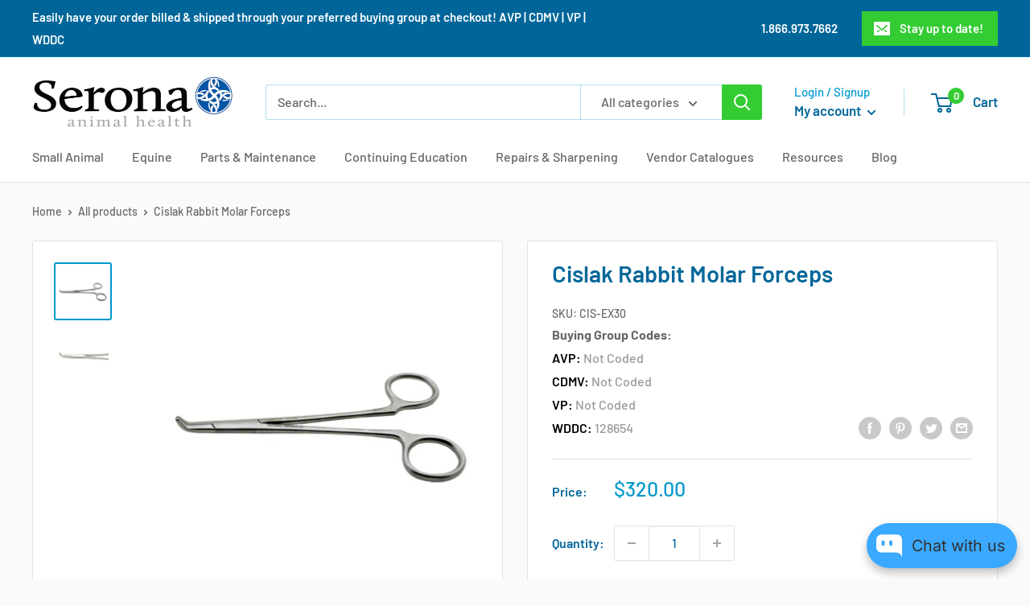

--- FILE ---
content_type: text/html; charset=utf-8
request_url: https://serona.ca/products/cislak-rabbit-molar-forceps
body_size: 63976
content:
<!doctype html>

<html class="no-js" lang="en">
  <head>
    <meta charset="utf-8">
    <meta name="viewport" content="width=device-width, initial-scale=1.0, height=device-height, minimum-scale=1.0, maximum-scale=5.0">
    <meta name="theme-color" content="#0099cc"><title>Cislak Rabbit Molar Forceps l Veterinary Dental Products
</title><meta name="description" content="Shop online for a variety of veterinary dental products including the Cislak Rabbit Molar Forceps, crafted from stainless steel and available at Serona.ca."><link rel="canonical" href="https://serona.ca/products/cislak-rabbit-molar-forceps"><link rel="shortcut icon" href="//serona.ca/cdn/shop/files/favicon_1_96x96.png?v=1613595288" type="image/png"><link rel="preload" as="style" href="//serona.ca/cdn/shop/t/17/assets/theme.css?v=173380181393661447031627666530">
    <link rel="preload" as="script" href="//serona.ca/cdn/shop/t/17/assets/theme.min.js?v=164977014983380440891642698171">
    <link rel="preconnect" href="https://cdn.shopify.com">
    <link rel="preconnect" href="https://fonts.shopifycdn.com">
    <link rel="dns-prefetch" href="https://productreviews.shopifycdn.com">
    <link rel="dns-prefetch" href="https://ajax.googleapis.com">
    <link rel="dns-prefetch" href="https://maps.googleapis.com">
    <link rel="dns-prefetch" href="https://maps.gstatic.com">

    <meta property="og:type" content="product">
  <meta property="og:title" content="Cislak Rabbit Molar Forceps"><meta property="og:image" content="http://serona.ca/cdn/shop/products/CIS-EX30.jpg?v=1736673594">
    <meta property="og:image:secure_url" content="https://serona.ca/cdn/shop/products/CIS-EX30.jpg?v=1736673594">
    <meta property="og:image:width" content="1000">
    <meta property="og:image:height" content="1000"><meta property="product:price:amount" content="320.00">
  <meta property="product:price:currency" content="CAD"><meta property="og:description" content="Shop online for a variety of veterinary dental products including the Cislak Rabbit Molar Forceps, crafted from stainless steel and available at Serona.ca."><meta property="og:url" content="https://serona.ca/products/cislak-rabbit-molar-forceps">
<meta property="og:site_name" content="Serona Animal Health Limited"><meta name="twitter:card" content="summary"><meta name="twitter:title" content="Cislak Rabbit Molar Forceps">
  <meta name="twitter:description" content="Cislak EX-30 rabbit molar forceps.
Can&#39;t Find What You Are Looking For?We can custom order any Cislak instrument. If the combination of tip(s), handle, or shank is not available online please contact us to place your custom order!
">
  <meta name="twitter:image" content="https://serona.ca/cdn/shop/products/CIS-EX30_600x600_crop_center.jpg?v=1736673594">
    <link rel="preload" href="//serona.ca/cdn/fonts/barlow/barlow_n6.329f582a81f63f125e63c20a5a80ae9477df68e1.woff2" as="font" type="font/woff2" crossorigin>
<link rel="preload" href="//serona.ca/cdn/fonts/barlow/barlow_n5.a193a1990790eba0cc5cca569d23799830e90f07.woff2" as="font" type="font/woff2" crossorigin>

<style>
  @font-face {
  font-family: Barlow;
  font-weight: 600;
  font-style: normal;
  font-display: swap;
  src: url("//serona.ca/cdn/fonts/barlow/barlow_n6.329f582a81f63f125e63c20a5a80ae9477df68e1.woff2") format("woff2"),
       url("//serona.ca/cdn/fonts/barlow/barlow_n6.0163402e36247bcb8b02716880d0b39568412e9e.woff") format("woff");
}

  @font-face {
  font-family: Barlow;
  font-weight: 500;
  font-style: normal;
  font-display: swap;
  src: url("//serona.ca/cdn/fonts/barlow/barlow_n5.a193a1990790eba0cc5cca569d23799830e90f07.woff2") format("woff2"),
       url("//serona.ca/cdn/fonts/barlow/barlow_n5.ae31c82169b1dc0715609b8cc6a610b917808358.woff") format("woff");
}

@font-face {
  font-family: Barlow;
  font-weight: 600;
  font-style: normal;
  font-display: swap;
  src: url("//serona.ca/cdn/fonts/barlow/barlow_n6.329f582a81f63f125e63c20a5a80ae9477df68e1.woff2") format("woff2"),
       url("//serona.ca/cdn/fonts/barlow/barlow_n6.0163402e36247bcb8b02716880d0b39568412e9e.woff") format("woff");
}

@font-face {
  font-family: Barlow;
  font-weight: 600;
  font-style: italic;
  font-display: swap;
  src: url("//serona.ca/cdn/fonts/barlow/barlow_i6.5a22bd20fb27bad4d7674cc6e666fb9c77d813bb.woff2") format("woff2"),
       url("//serona.ca/cdn/fonts/barlow/barlow_i6.1c8787fcb59f3add01a87f21b38c7ef797e3b3a1.woff") format("woff");
}


  @font-face {
  font-family: Barlow;
  font-weight: 700;
  font-style: normal;
  font-display: swap;
  src: url("//serona.ca/cdn/fonts/barlow/barlow_n7.691d1d11f150e857dcbc1c10ef03d825bc378d81.woff2") format("woff2"),
       url("//serona.ca/cdn/fonts/barlow/barlow_n7.4fdbb1cb7da0e2c2f88492243ffa2b4f91924840.woff") format("woff");
}

  @font-face {
  font-family: Barlow;
  font-weight: 500;
  font-style: italic;
  font-display: swap;
  src: url("//serona.ca/cdn/fonts/barlow/barlow_i5.714d58286997b65cd479af615cfa9bb0a117a573.woff2") format("woff2"),
       url("//serona.ca/cdn/fonts/barlow/barlow_i5.0120f77e6447d3b5df4bbec8ad8c2d029d87fb21.woff") format("woff");
}

  @font-face {
  font-family: Barlow;
  font-weight: 700;
  font-style: italic;
  font-display: swap;
  src: url("//serona.ca/cdn/fonts/barlow/barlow_i7.50e19d6cc2ba5146fa437a5a7443c76d5d730103.woff2") format("woff2"),
       url("//serona.ca/cdn/fonts/barlow/barlow_i7.47e9f98f1b094d912e6fd631cc3fe93d9f40964f.woff") format("woff");
}


  :root {
    --default-text-font-size : 15px;
    --base-text-font-size    : 16px;
    --heading-font-family    : Barlow, sans-serif;
    --heading-font-weight    : 600;
    --heading-font-style     : normal;
    --text-font-family       : Barlow, sans-serif;
    --text-font-weight       : 500;
    --text-font-style        : normal;
    --text-font-bolder-weight: 600;
    --text-link-decoration   : underline;

    --text-color               : #666666;
    --text-color-rgb           : 102, 102, 102;
    --heading-color            : #006699;
    --border-color             : #e1e3e4;
    --border-color-rgb         : 225, 227, 228;
    --form-border-color        : #d4d6d8;
    --accent-color             : #0099cc;
    --accent-color-rgb         : 0, 153, 204;
    --link-color               : #cc3366;
    --link-color-hover         : #8f2447;
    --background               : #fafafa;
    --secondary-background     : #ffffff;
    --secondary-background-rgb : 255, 255, 255;
    --accent-background        : rgba(0, 153, 204, 0.08);

    --input-background: #ffffff;

    --error-color       : #ff0000;
    --error-background  : rgba(255, 0, 0, 0.07);
    --success-color     : #33cc33;
    --success-background: rgba(51, 204, 51, 0.11);

    --primary-button-background      : #00badb;
    --primary-button-background-rgb  : 0, 186, 219;
    --primary-button-text-color      : #ffffff;
    --secondary-button-background    : #006699;
    --secondary-button-background-rgb: 0, 102, 153;
    --secondary-button-text-color    : #ffffff;

    --header-background      : #ffffff;
    --header-text-color      : #006699;
    --header-light-text-color: #0099cc;
    --header-border-color    : rgba(0, 153, 204, 0.3);
    --header-accent-color    : #33cc33;

    --footer-background-color:    #f3f5f6;
    --footer-heading-text-color:  #1e2d7d;
    --footer-body-text-color:     #677279;
    --footer-body-text-color-rgb: 103, 114, 121;
    --footer-accent-color:        #00badb;
    --footer-accent-color-rgb:    0, 186, 219;
    --footer-border:              none;
    
    --flickity-arrow-color: #abb1b4;--product-on-sale-accent           : #cc3366;
    --product-on-sale-accent-rgb       : 204, 51, 102;
    --product-on-sale-color            : #ffffff;
    --product-in-stock-color           : #33cc33;
    --product-low-stock-color          : #ee0000;
    --product-sold-out-color           : #8a9297;
    --product-custom-label-1-background: #33cc33;
    --product-custom-label-1-color     : #ffffff;
    --product-custom-label-2-background: #33cc33;
    --product-custom-label-2-color     : #ffffff;
    --product-review-star-color        : #ffbd00;

    --mobile-container-gutter : 20px;
    --desktop-container-gutter: 40px;

    /* Shopify related variables */
    --payment-terms-background-color: #fafafa;
  }
</style>

<script>
  // IE11 does not have support for CSS variables, so we have to polyfill them
  if (!(((window || {}).CSS || {}).supports && window.CSS.supports('(--a: 0)'))) {
    const script = document.createElement('script');
    script.type = 'text/javascript';
    script.src = 'https://cdn.jsdelivr.net/npm/css-vars-ponyfill@2';
    script.onload = function() {
      cssVars({});
    };

    document.getElementsByTagName('head')[0].appendChild(script);
  }
</script>


    
  <script>window.performance && window.performance.mark && window.performance.mark('shopify.content_for_header.start');</script><meta id="shopify-digital-wallet" name="shopify-digital-wallet" content="/23583885/digital_wallets/dialog">
<link rel="alternate" type="application/json+oembed" href="https://serona.ca/products/cislak-rabbit-molar-forceps.oembed">
<script async="async" src="/checkouts/internal/preloads.js?locale=en-CA"></script>
<script id="shopify-features" type="application/json">{"accessToken":"a83b597f39ee2f7c8307bff70a460a9b","betas":["rich-media-storefront-analytics"],"domain":"serona.ca","predictiveSearch":true,"shopId":23583885,"locale":"en"}</script>
<script>var Shopify = Shopify || {};
Shopify.shop = "serona-animal-health.myshopify.com";
Shopify.locale = "en";
Shopify.currency = {"active":"CAD","rate":"1.0"};
Shopify.country = "CA";
Shopify.theme = {"name":"Warehouse New","id":120363614310,"schema_name":"Warehouse","schema_version":"1.18.4","theme_store_id":null,"role":"main"};
Shopify.theme.handle = "null";
Shopify.theme.style = {"id":null,"handle":null};
Shopify.cdnHost = "serona.ca/cdn";
Shopify.routes = Shopify.routes || {};
Shopify.routes.root = "/";</script>
<script type="module">!function(o){(o.Shopify=o.Shopify||{}).modules=!0}(window);</script>
<script>!function(o){function n(){var o=[];function n(){o.push(Array.prototype.slice.apply(arguments))}return n.q=o,n}var t=o.Shopify=o.Shopify||{};t.loadFeatures=n(),t.autoloadFeatures=n()}(window);</script>
<script id="shop-js-analytics" type="application/json">{"pageType":"product"}</script>
<script defer="defer" async type="module" src="//serona.ca/cdn/shopifycloud/shop-js/modules/v2/client.init-shop-cart-sync_C5BV16lS.en.esm.js"></script>
<script defer="defer" async type="module" src="//serona.ca/cdn/shopifycloud/shop-js/modules/v2/chunk.common_CygWptCX.esm.js"></script>
<script type="module">
  await import("//serona.ca/cdn/shopifycloud/shop-js/modules/v2/client.init-shop-cart-sync_C5BV16lS.en.esm.js");
await import("//serona.ca/cdn/shopifycloud/shop-js/modules/v2/chunk.common_CygWptCX.esm.js");

  window.Shopify.SignInWithShop?.initShopCartSync?.({"fedCMEnabled":true,"windoidEnabled":true});

</script>
<script>(function() {
  var isLoaded = false;
  function asyncLoad() {
    if (isLoaded) return;
    isLoaded = true;
    var urls = ["https:\/\/chimpstatic.com\/mcjs-connected\/js\/users\/5af8f3a4554afdd21ac61fc5f\/f1cccf2c4b75195df158cf133.js?shop=serona-animal-health.myshopify.com","https:\/\/formbuilder.hulkapps.com\/skeletopapp.js?shop=serona-animal-health.myshopify.com","https:\/\/reorder-master.hulkapps.com\/reorderjs\/re-order.js?1675808998\u0026shop=serona-animal-health.myshopify.com","https:\/\/cozycountryredirectiii.addons.business\/js\/eggbox\/562\/script_bbade44d1dc3a7c23046de737fedb896.js?v=1\u0026sign=bbade44d1dc3a7c23046de737fedb896\u0026shop=serona-animal-health.myshopify.com"];
    for (var i = 0; i < urls.length; i++) {
      var s = document.createElement('script');
      s.type = 'text/javascript';
      s.async = true;
      s.src = urls[i];
      var x = document.getElementsByTagName('script')[0];
      x.parentNode.insertBefore(s, x);
    }
  };
  if(window.attachEvent) {
    window.attachEvent('onload', asyncLoad);
  } else {
    window.addEventListener('load', asyncLoad, false);
  }
})();</script>
<script id="__st">var __st={"a":23583885,"offset":-28800,"reqid":"481d070a-c412-4c4d-a038-d3b9d771b522-1768754844","pageurl":"serona.ca\/products\/cislak-rabbit-molar-forceps","u":"dbcc96c79a20","p":"product","rtyp":"product","rid":75559403548};</script>
<script>window.ShopifyPaypalV4VisibilityTracking = true;</script>
<script id="captcha-bootstrap">!function(){'use strict';const t='contact',e='account',n='new_comment',o=[[t,t],['blogs',n],['comments',n],[t,'customer']],c=[[e,'customer_login'],[e,'guest_login'],[e,'recover_customer_password'],[e,'create_customer']],r=t=>t.map((([t,e])=>`form[action*='/${t}']:not([data-nocaptcha='true']) input[name='form_type'][value='${e}']`)).join(','),a=t=>()=>t?[...document.querySelectorAll(t)].map((t=>t.form)):[];function s(){const t=[...o],e=r(t);return a(e)}const i='password',u='form_key',d=['recaptcha-v3-token','g-recaptcha-response','h-captcha-response',i],f=()=>{try{return window.sessionStorage}catch{return}},m='__shopify_v',_=t=>t.elements[u];function p(t,e,n=!1){try{const o=window.sessionStorage,c=JSON.parse(o.getItem(e)),{data:r}=function(t){const{data:e,action:n}=t;return t[m]||n?{data:e,action:n}:{data:t,action:n}}(c);for(const[e,n]of Object.entries(r))t.elements[e]&&(t.elements[e].value=n);n&&o.removeItem(e)}catch(o){console.error('form repopulation failed',{error:o})}}const l='form_type',E='cptcha';function T(t){t.dataset[E]=!0}const w=window,h=w.document,L='Shopify',v='ce_forms',y='captcha';let A=!1;((t,e)=>{const n=(g='f06e6c50-85a8-45c8-87d0-21a2b65856fe',I='https://cdn.shopify.com/shopifycloud/storefront-forms-hcaptcha/ce_storefront_forms_captcha_hcaptcha.v1.5.2.iife.js',D={infoText:'Protected by hCaptcha',privacyText:'Privacy',termsText:'Terms'},(t,e,n)=>{const o=w[L][v],c=o.bindForm;if(c)return c(t,g,e,D).then(n);var r;o.q.push([[t,g,e,D],n]),r=I,A||(h.body.append(Object.assign(h.createElement('script'),{id:'captcha-provider',async:!0,src:r})),A=!0)});var g,I,D;w[L]=w[L]||{},w[L][v]=w[L][v]||{},w[L][v].q=[],w[L][y]=w[L][y]||{},w[L][y].protect=function(t,e){n(t,void 0,e),T(t)},Object.freeze(w[L][y]),function(t,e,n,w,h,L){const[v,y,A,g]=function(t,e,n){const i=e?o:[],u=t?c:[],d=[...i,...u],f=r(d),m=r(i),_=r(d.filter((([t,e])=>n.includes(e))));return[a(f),a(m),a(_),s()]}(w,h,L),I=t=>{const e=t.target;return e instanceof HTMLFormElement?e:e&&e.form},D=t=>v().includes(t);t.addEventListener('submit',(t=>{const e=I(t);if(!e)return;const n=D(e)&&!e.dataset.hcaptchaBound&&!e.dataset.recaptchaBound,o=_(e),c=g().includes(e)&&(!o||!o.value);(n||c)&&t.preventDefault(),c&&!n&&(function(t){try{if(!f())return;!function(t){const e=f();if(!e)return;const n=_(t);if(!n)return;const o=n.value;o&&e.removeItem(o)}(t);const e=Array.from(Array(32),(()=>Math.random().toString(36)[2])).join('');!function(t,e){_(t)||t.append(Object.assign(document.createElement('input'),{type:'hidden',name:u})),t.elements[u].value=e}(t,e),function(t,e){const n=f();if(!n)return;const o=[...t.querySelectorAll(`input[type='${i}']`)].map((({name:t})=>t)),c=[...d,...o],r={};for(const[a,s]of new FormData(t).entries())c.includes(a)||(r[a]=s);n.setItem(e,JSON.stringify({[m]:1,action:t.action,data:r}))}(t,e)}catch(e){console.error('failed to persist form',e)}}(e),e.submit())}));const S=(t,e)=>{t&&!t.dataset[E]&&(n(t,e.some((e=>e===t))),T(t))};for(const o of['focusin','change'])t.addEventListener(o,(t=>{const e=I(t);D(e)&&S(e,y())}));const B=e.get('form_key'),M=e.get(l),P=B&&M;t.addEventListener('DOMContentLoaded',(()=>{const t=y();if(P)for(const e of t)e.elements[l].value===M&&p(e,B);[...new Set([...A(),...v().filter((t=>'true'===t.dataset.shopifyCaptcha))])].forEach((e=>S(e,t)))}))}(h,new URLSearchParams(w.location.search),n,t,e,['guest_login'])})(!0,!0)}();</script>
<script integrity="sha256-4kQ18oKyAcykRKYeNunJcIwy7WH5gtpwJnB7kiuLZ1E=" data-source-attribution="shopify.loadfeatures" defer="defer" src="//serona.ca/cdn/shopifycloud/storefront/assets/storefront/load_feature-a0a9edcb.js" crossorigin="anonymous"></script>
<script data-source-attribution="shopify.dynamic_checkout.dynamic.init">var Shopify=Shopify||{};Shopify.PaymentButton=Shopify.PaymentButton||{isStorefrontPortableWallets:!0,init:function(){window.Shopify.PaymentButton.init=function(){};var t=document.createElement("script");t.src="https://serona.ca/cdn/shopifycloud/portable-wallets/latest/portable-wallets.en.js",t.type="module",document.head.appendChild(t)}};
</script>
<script data-source-attribution="shopify.dynamic_checkout.buyer_consent">
  function portableWalletsHideBuyerConsent(e){var t=document.getElementById("shopify-buyer-consent"),n=document.getElementById("shopify-subscription-policy-button");t&&n&&(t.classList.add("hidden"),t.setAttribute("aria-hidden","true"),n.removeEventListener("click",e))}function portableWalletsShowBuyerConsent(e){var t=document.getElementById("shopify-buyer-consent"),n=document.getElementById("shopify-subscription-policy-button");t&&n&&(t.classList.remove("hidden"),t.removeAttribute("aria-hidden"),n.addEventListener("click",e))}window.Shopify?.PaymentButton&&(window.Shopify.PaymentButton.hideBuyerConsent=portableWalletsHideBuyerConsent,window.Shopify.PaymentButton.showBuyerConsent=portableWalletsShowBuyerConsent);
</script>
<script>
  function portableWalletsCleanup(e){e&&e.src&&console.error("Failed to load portable wallets script "+e.src);var t=document.querySelectorAll("shopify-accelerated-checkout .shopify-payment-button__skeleton, shopify-accelerated-checkout-cart .wallet-cart-button__skeleton"),e=document.getElementById("shopify-buyer-consent");for(let e=0;e<t.length;e++)t[e].remove();e&&e.remove()}function portableWalletsNotLoadedAsModule(e){e instanceof ErrorEvent&&"string"==typeof e.message&&e.message.includes("import.meta")&&"string"==typeof e.filename&&e.filename.includes("portable-wallets")&&(window.removeEventListener("error",portableWalletsNotLoadedAsModule),window.Shopify.PaymentButton.failedToLoad=e,"loading"===document.readyState?document.addEventListener("DOMContentLoaded",window.Shopify.PaymentButton.init):window.Shopify.PaymentButton.init())}window.addEventListener("error",portableWalletsNotLoadedAsModule);
</script>

<script type="module" src="https://serona.ca/cdn/shopifycloud/portable-wallets/latest/portable-wallets.en.js" onError="portableWalletsCleanup(this)" crossorigin="anonymous"></script>
<script nomodule>
  document.addEventListener("DOMContentLoaded", portableWalletsCleanup);
</script>

<link id="shopify-accelerated-checkout-styles" rel="stylesheet" media="screen" href="https://serona.ca/cdn/shopifycloud/portable-wallets/latest/accelerated-checkout-backwards-compat.css" crossorigin="anonymous">
<style id="shopify-accelerated-checkout-cart">
        #shopify-buyer-consent {
  margin-top: 1em;
  display: inline-block;
  width: 100%;
}

#shopify-buyer-consent.hidden {
  display: none;
}

#shopify-subscription-policy-button {
  background: none;
  border: none;
  padding: 0;
  text-decoration: underline;
  font-size: inherit;
  cursor: pointer;
}

#shopify-subscription-policy-button::before {
  box-shadow: none;
}

      </style>

<script>window.performance && window.performance.mark && window.performance.mark('shopify.content_for_header.end');</script>
	
    <link rel="stylesheet" href="//serona.ca/cdn/shop/t/17/assets/jquery.fancybox.min.css?v=19278034316635137701627369485">
    <link rel="stylesheet" href="//serona.ca/cdn/shop/t/17/assets/font-icon.css?v=15923420214916631911627369525">
    <link rel="stylesheet" href="//serona.ca/cdn/shop/t/17/assets/custom.css?v=275352156075070971634635440">
    <link rel="stylesheet" href="//serona.ca/cdn/shop/t/17/assets/theme.css?v=173380181393661447031627666530">

    
  <script type="application/ld+json">
  {
    "@context": "http://schema.org",
    "@type": "Product",
    "offers": [{
          "@type": "Offer",
          "name": "Default Title",
          "availability":"https://schema.org/InStock",
          "price": 320.0,
          "priceCurrency": "CAD",
          "priceValidUntil": "2026-01-28","sku": "CIS-EX30","url": "/products/cislak-rabbit-molar-forceps?variant=7210832134172"
        }
],
      "gtin8": "CIS-EX30",
      "productId": "CIS-EX30",
    "brand": {
      "name": "Cislak"
    },
    "name": "Cislak Rabbit Molar Forceps",
    "description": "Cislak EX-30 rabbit molar forceps.\nCan't Find What You Are Looking For?We can custom order any Cislak instrument. If the combination of tip(s), handle, or shank is not available online please contact us to place your custom order!\n",
    "category": "Molar Forceps",
    "url": "/products/cislak-rabbit-molar-forceps",
    "sku": "CIS-EX30",
    "image": {
      "@type": "ImageObject",
      "url": "https://serona.ca/cdn/shop/products/CIS-EX30_1024x.jpg?v=1736673594",
      "image": "https://serona.ca/cdn/shop/products/CIS-EX30_1024x.jpg?v=1736673594",
      "name": "Shop online for a variety of veterinary dental products including the Cislak Rabbit Molar Forceps, crafted from stainless steel and available at Serona.ca.",
      "width": "1024",
      "height": "1024"
    }
  }
  </script>



  <script type="application/ld+json">
  {
    "@context": "http://schema.org",
    "@type": "BreadcrumbList",
  "itemListElement": [{
      "@type": "ListItem",
      "position": 1,
      "name": "Home",
      "item": "https://serona.ca"
    },{
          "@type": "ListItem",
          "position": 2,
          "name": "Cislak Rabbit Molar Forceps",
          "item": "https://serona.ca/products/cislak-rabbit-molar-forceps"
        }]
  }
  </script>


    <script>
      // This allows to expose several variables to the global scope, to be used in scripts
      window.theme = {
        pageType: "product",
        cartCount: 0,
        moneyFormat: "${{amount}}",
        moneyWithCurrencyFormat: "${{amount}} CAD",
        showDiscount: true,
        discountMode: "saving",
        searchMode: "product,article,page",
        searchUnavailableProducts: "last",
        cartType: "drawer"
      };

      window.routes = {
        rootUrl: "\/",
        rootUrlWithoutSlash: '',
        cartUrl: "\/cart",
        cartAddUrl: "\/cart\/add",
        cartChangeUrl: "\/cart\/change",
        searchUrl: "\/search",
        productRecommendationsUrl: "\/recommendations\/products"
      };

      window.languages = {
        productRegularPrice: "Regular price",
        productSalePrice: "Sale price",
        collectionOnSaleLabel: "Save {{savings}}",
        productFormUnavailable: "Unavailable",
        productFormAddToCart: "Add to cart",
        productFormSoldOut: "Sold out",
        productAdded: "Product has been added to your cart",
        productAddedShort: "Added!",
        shippingEstimatorNoResults: "No shipping could be found for your address.",
        shippingEstimatorOneResult: "There is one shipping rate for your address:",
        shippingEstimatorMultipleResults: "There are {{count}} shipping rates for your address:",
        shippingEstimatorErrors: "There are some errors:"
      };

      window.lazySizesConfig = {
        loadHidden: false,
        hFac: 0.8,
        expFactor: 3,
        customMedia: {
          '--phone': '(max-width: 640px)',
          '--tablet': '(min-width: 641px) and (max-width: 1023px)',
          '--lap': '(min-width: 1024px)'
        }
      };

      document.documentElement.className = document.documentElement.className.replace('no-js', 'js');
    </script><script src="//polyfill-fastly.net/v3/polyfill.min.js?unknown=polyfill&features=fetch,Element.prototype.closest,Element.prototype.matches,Element.prototype.remove,Element.prototype.classList,Array.prototype.includes,Array.prototype.fill,String.prototype.includes,String.prototype.padStart,Object.assign,CustomEvent,Intl,URL,DOMTokenList,IntersectionObserver,IntersectionObserverEntry" defer></script>
    <script src="//ajax.googleapis.com/ajax/libs/jquery/1.8.1/jquery.min.js"></script>
    <script src="//serona.ca/cdn/shop/t/17/assets/libs.min.js?v=141095812039519903031627369413" defer></script>
    <script src="//serona.ca/cdn/shop/t/17/assets/jquery.fancybox.min.js?v=102984942719613846721627369453"></script>
    <script src="//serona.ca/cdn/shop/t/17/assets/theme.min.js?v=164977014983380440891642698171" defer></script>
    <script src="//serona.ca/cdn/shop/t/17/assets/custom.js?v=118523069227430465841634635782" defer></script><script>
        (function () {
          window.onpageshow = function() {
            // We force re-freshing the cart content onpageshow, as most browsers will serve a cache copy when hitting the
            // back button, which cause staled data
            document.documentElement.dispatchEvent(new CustomEvent('cart:refresh', {
              bubbles: true,
              detail: {scrollToTop: false}
            }));
          };
        })();
      </script><link href='https://fonts.googleapis.com/css?family=Lato:300,400,700,900|Manjari:400,700|Nunito:300,400,600,700,800|Roboto:300,400,500,700,900&display=swap' rel='stylesheet'>
                                   <link rel='stylesheet' href='https://reorder-master.hulkapps.com/css/re-order.css?v=2022-08-17 19:06:04'>
<!-- BEGIN app block: shopify://apps/o-request-a-quote/blocks/omgrfq_script/5f4ac0e6-8a57-4f3d-853e-0194eab86273 --><script
  id="omgrfq-script"
  type='text/javascript'
  data-type="custom">
    if ((typeof window.jQuery === 'undefined')) {<!-- BEGIN app snippet: omg-jquery -->
    (function(){"use strict";var C=document,D=window,st=C.documentElement,L=C.createElement.bind(C),ft=L("div"),q=L("table"),Mt=L("tbody"),ot=L("tr"),H=Array.isArray,S=Array.prototype,Dt=S.concat,U=S.filter,at=S.indexOf,ct=S.map,Bt=S.push,ht=S.slice,z=S.some,_t=S.splice,Pt=/^#(?:[\w-]|\\.|[^\x00-\xa0])*$/,Ht=/^\.(?:[\w-]|\\.|[^\x00-\xa0])*$/,$t=/<.+>/,jt=/^\w+$/;function J(t,n){var r=It(n);return!t||!r&&!A(n)&&!c(n)?[]:!r&&Ht.test(t)?n.getElementsByClassName(t.slice(1).replace(/\\/g,"")):!r&&jt.test(t)?n.getElementsByTagName(t):n.querySelectorAll(t)}var dt=function(){function t(n,r){if(n){if(Y(n))return n;var i=n;if(g(n)){var e=r||C;if(i=Pt.test(n)&&A(e)?e.getElementById(n.slice(1).replace(/\\/g,"")):$t.test(n)?yt(n):Y(e)?e.find(n):g(e)?o(e).find(n):J(n,e),!i)return}else if(O(n))return this.ready(n);(i.nodeType||i===D)&&(i=[i]),this.length=i.length;for(var s=0,f=this.length;s<f;s++)this[s]=i[s]}}return t.prototype.init=function(n,r){return new t(n,r)},t}(),u=dt.prototype,o=u.init;o.fn=o.prototype=u,u.length=0,u.splice=_t,typeof Symbol=="function"&&(u[Symbol.iterator]=S[Symbol.iterator]);function Y(t){return t instanceof dt}function B(t){return!!t&&t===t.window}function A(t){return!!t&&t.nodeType===9}function It(t){return!!t&&t.nodeType===11}function c(t){return!!t&&t.nodeType===1}function Ft(t){return!!t&&t.nodeType===3}function Wt(t){return typeof t=="boolean"}function O(t){return typeof t=="function"}function g(t){return typeof t=="string"}function v(t){return t===void 0}function P(t){return t===null}function lt(t){return!isNaN(parseFloat(t))&&isFinite(t)}function G(t){if(typeof t!="object"||t===null)return!1;var n=Object.getPrototypeOf(t);return n===null||n===Object.prototype}o.isWindow=B,o.isFunction=O,o.isArray=H,o.isNumeric=lt,o.isPlainObject=G;function d(t,n,r){if(r){for(var i=t.length;i--;)if(n.call(t[i],i,t[i])===!1)return t}else if(G(t))for(var e=Object.keys(t),i=0,s=e.length;i<s;i++){var f=e[i];if(n.call(t[f],f,t[f])===!1)return t}else for(var i=0,s=t.length;i<s;i++)if(n.call(t[i],i,t[i])===!1)return t;return t}o.each=d,u.each=function(t){return d(this,t)},u.empty=function(){return this.each(function(t,n){for(;n.firstChild;)n.removeChild(n.firstChild)})};var qt=/\S+/g;function j(t){return g(t)?t.match(qt)||[]:[]}u.toggleClass=function(t,n){var r=j(t),i=!v(n);return this.each(function(e,s){c(s)&&d(r,function(f,a){i?n?s.classList.add(a):s.classList.remove(a):s.classList.toggle(a)})})},u.addClass=function(t){return this.toggleClass(t,!0)},u.removeAttr=function(t){var n=j(t);return this.each(function(r,i){c(i)&&d(n,function(e,s){i.removeAttribute(s)})})};function Ut(t,n){if(t){if(g(t)){if(arguments.length<2){if(!this[0]||!c(this[0]))return;var r=this[0].getAttribute(t);return P(r)?void 0:r}return v(n)?this:P(n)?this.removeAttr(t):this.each(function(e,s){c(s)&&s.setAttribute(t,n)})}for(var i in t)this.attr(i,t[i]);return this}}u.attr=Ut,u.removeClass=function(t){return arguments.length?this.toggleClass(t,!1):this.attr("class","")},u.hasClass=function(t){return!!t&&z.call(this,function(n){return c(n)&&n.classList.contains(t)})},u.get=function(t){return v(t)?ht.call(this):(t=Number(t),this[t<0?t+this.length:t])},u.eq=function(t){return o(this.get(t))},u.first=function(){return this.eq(0)},u.last=function(){return this.eq(-1)};function zt(t){return v(t)?this.get().map(function(n){return c(n)||Ft(n)?n.textContent:""}).join(""):this.each(function(n,r){c(r)&&(r.textContent=t)})}u.text=zt;function T(t,n,r){if(c(t)){var i=D.getComputedStyle(t,null);return r?i.getPropertyValue(n)||void 0:i[n]||t.style[n]}}function E(t,n){return parseInt(T(t,n),10)||0}function gt(t,n){return E(t,"border".concat(n?"Left":"Top","Width"))+E(t,"padding".concat(n?"Left":"Top"))+E(t,"padding".concat(n?"Right":"Bottom"))+E(t,"border".concat(n?"Right":"Bottom","Width"))}var X={};function Jt(t){if(X[t])return X[t];var n=L(t);C.body.insertBefore(n,null);var r=T(n,"display");return C.body.removeChild(n),X[t]=r!=="none"?r:"block"}function vt(t){return T(t,"display")==="none"}function pt(t,n){var r=t&&(t.matches||t.webkitMatchesSelector||t.msMatchesSelector);return!!r&&!!n&&r.call(t,n)}function I(t){return g(t)?function(n,r){return pt(r,t)}:O(t)?t:Y(t)?function(n,r){return t.is(r)}:t?function(n,r){return r===t}:function(){return!1}}u.filter=function(t){var n=I(t);return o(U.call(this,function(r,i){return n.call(r,i,r)}))};function x(t,n){return n?t.filter(n):t}u.detach=function(t){return x(this,t).each(function(n,r){r.parentNode&&r.parentNode.removeChild(r)}),this};var Yt=/^\s*<(\w+)[^>]*>/,Gt=/^<(\w+)\s*\/?>(?:<\/\1>)?$/,mt={"*":ft,tr:Mt,td:ot,th:ot,thead:q,tbody:q,tfoot:q};function yt(t){if(!g(t))return[];if(Gt.test(t))return[L(RegExp.$1)];var n=Yt.test(t)&&RegExp.$1,r=mt[n]||mt["*"];return r.innerHTML=t,o(r.childNodes).detach().get()}o.parseHTML=yt,u.has=function(t){var n=g(t)?function(r,i){return J(t,i).length}:function(r,i){return i.contains(t)};return this.filter(n)},u.not=function(t){var n=I(t);return this.filter(function(r,i){return(!g(t)||c(i))&&!n.call(i,r,i)})};function R(t,n,r,i){for(var e=[],s=O(n),f=i&&I(i),a=0,y=t.length;a<y;a++)if(s){var h=n(t[a]);h.length&&Bt.apply(e,h)}else for(var p=t[a][n];p!=null&&!(i&&f(-1,p));)e.push(p),p=r?p[n]:null;return e}function bt(t){return t.multiple&&t.options?R(U.call(t.options,function(n){return n.selected&&!n.disabled&&!n.parentNode.disabled}),"value"):t.value||""}function Xt(t){return arguments.length?this.each(function(n,r){var i=r.multiple&&r.options;if(i||Ot.test(r.type)){var e=H(t)?ct.call(t,String):P(t)?[]:[String(t)];i?d(r.options,function(s,f){f.selected=e.indexOf(f.value)>=0},!0):r.checked=e.indexOf(r.value)>=0}else r.value=v(t)||P(t)?"":t}):this[0]&&bt(this[0])}u.val=Xt,u.is=function(t){var n=I(t);return z.call(this,function(r,i){return n.call(r,i,r)})},o.guid=1;function w(t){return t.length>1?U.call(t,function(n,r,i){return at.call(i,n)===r}):t}o.unique=w,u.add=function(t,n){return o(w(this.get().concat(o(t,n).get())))},u.children=function(t){return x(o(w(R(this,function(n){return n.children}))),t)},u.parent=function(t){return x(o(w(R(this,"parentNode"))),t)},u.index=function(t){var n=t?o(t)[0]:this[0],r=t?this:o(n).parent().children();return at.call(r,n)},u.closest=function(t){var n=this.filter(t);if(n.length)return n;var r=this.parent();return r.length?r.closest(t):n},u.siblings=function(t){return x(o(w(R(this,function(n){return o(n).parent().children().not(n)}))),t)},u.find=function(t){return o(w(R(this,function(n){return J(t,n)})))};var Kt=/^\s*<!(?:\[CDATA\[|--)|(?:\]\]|--)>\s*$/g,Qt=/^$|^module$|\/(java|ecma)script/i,Vt=["type","src","nonce","noModule"];function Zt(t,n){var r=o(t);r.filter("script").add(r.find("script")).each(function(i,e){if(Qt.test(e.type)&&st.contains(e)){var s=L("script");s.text=e.textContent.replace(Kt,""),d(Vt,function(f,a){e[a]&&(s[a]=e[a])}),n.head.insertBefore(s,null),n.head.removeChild(s)}})}function kt(t,n,r,i,e){i?t.insertBefore(n,r?t.firstChild:null):t.nodeName==="HTML"?t.parentNode.replaceChild(n,t):t.parentNode.insertBefore(n,r?t:t.nextSibling),e&&Zt(n,t.ownerDocument)}function N(t,n,r,i,e,s,f,a){return d(t,function(y,h){d(o(h),function(p,M){d(o(n),function(b,W){var rt=r?M:W,it=r?W:M,m=r?p:b;kt(rt,m?it.cloneNode(!0):it,i,e,!m)},a)},f)},s),n}u.after=function(){return N(arguments,this,!1,!1,!1,!0,!0)},u.append=function(){return N(arguments,this,!1,!1,!0)};function tn(t){if(!arguments.length)return this[0]&&this[0].innerHTML;if(v(t))return this;var n=/<script[\s>]/.test(t);return this.each(function(r,i){c(i)&&(n?o(i).empty().append(t):i.innerHTML=t)})}u.html=tn,u.appendTo=function(t){return N(arguments,this,!0,!1,!0)},u.wrapInner=function(t){return this.each(function(n,r){var i=o(r),e=i.contents();e.length?e.wrapAll(t):i.append(t)})},u.before=function(){return N(arguments,this,!1,!0)},u.wrapAll=function(t){for(var n=o(t),r=n[0];r.children.length;)r=r.firstElementChild;return this.first().before(n),this.appendTo(r)},u.wrap=function(t){return this.each(function(n,r){var i=o(t)[0];o(r).wrapAll(n?i.cloneNode(!0):i)})},u.insertAfter=function(t){return N(arguments,this,!0,!1,!1,!1,!1,!0)},u.insertBefore=function(t){return N(arguments,this,!0,!0)},u.prepend=function(){return N(arguments,this,!1,!0,!0,!0,!0)},u.prependTo=function(t){return N(arguments,this,!0,!0,!0,!1,!1,!0)},u.contents=function(){return o(w(R(this,function(t){return t.tagName==="IFRAME"?[t.contentDocument]:t.tagName==="TEMPLATE"?t.content.childNodes:t.childNodes})))},u.next=function(t,n,r){return x(o(w(R(this,"nextElementSibling",n,r))),t)},u.nextAll=function(t){return this.next(t,!0)},u.nextUntil=function(t,n){return this.next(n,!0,t)},u.parents=function(t,n){return x(o(w(R(this,"parentElement",!0,n))),t)},u.parentsUntil=function(t,n){return this.parents(n,t)},u.prev=function(t,n,r){return x(o(w(R(this,"previousElementSibling",n,r))),t)},u.prevAll=function(t){return this.prev(t,!0)},u.prevUntil=function(t,n){return this.prev(n,!0,t)},u.map=function(t){return o(Dt.apply([],ct.call(this,function(n,r){return t.call(n,r,n)})))},u.clone=function(){return this.map(function(t,n){return n.cloneNode(!0)})},u.offsetParent=function(){return this.map(function(t,n){for(var r=n.offsetParent;r&&T(r,"position")==="static";)r=r.offsetParent;return r||st})},u.slice=function(t,n){return o(ht.call(this,t,n))};var nn=/-([a-z])/g;function K(t){return t.replace(nn,function(n,r){return r.toUpperCase()})}u.ready=function(t){var n=function(){return setTimeout(t,0,o)};return C.readyState!=="loading"?n():C.addEventListener("DOMContentLoaded",n),this},u.unwrap=function(){return this.parent().each(function(t,n){if(n.tagName!=="BODY"){var r=o(n);r.replaceWith(r.children())}}),this},u.offset=function(){var t=this[0];if(t){var n=t.getBoundingClientRect();return{top:n.top+D.pageYOffset,left:n.left+D.pageXOffset}}},u.position=function(){var t=this[0];if(t){var n=T(t,"position")==="fixed",r=n?t.getBoundingClientRect():this.offset();if(!n){for(var i=t.ownerDocument,e=t.offsetParent||i.documentElement;(e===i.body||e===i.documentElement)&&T(e,"position")==="static";)e=e.parentNode;if(e!==t&&c(e)){var s=o(e).offset();r.top-=s.top+E(e,"borderTopWidth"),r.left-=s.left+E(e,"borderLeftWidth")}}return{top:r.top-E(t,"marginTop"),left:r.left-E(t,"marginLeft")}}};var Et={class:"className",contenteditable:"contentEditable",for:"htmlFor",readonly:"readOnly",maxlength:"maxLength",tabindex:"tabIndex",colspan:"colSpan",rowspan:"rowSpan",usemap:"useMap"};u.prop=function(t,n){if(t){if(g(t))return t=Et[t]||t,arguments.length<2?this[0]&&this[0][t]:this.each(function(i,e){e[t]=n});for(var r in t)this.prop(r,t[r]);return this}},u.removeProp=function(t){return this.each(function(n,r){delete r[Et[t]||t]})};var rn=/^--/;function Q(t){return rn.test(t)}var V={},en=ft.style,un=["webkit","moz","ms"];function sn(t,n){if(n===void 0&&(n=Q(t)),n)return t;if(!V[t]){var r=K(t),i="".concat(r[0].toUpperCase()).concat(r.slice(1)),e="".concat(r," ").concat(un.join("".concat(i," "))).concat(i).split(" ");d(e,function(s,f){if(f in en)return V[t]=f,!1})}return V[t]}var fn={animationIterationCount:!0,columnCount:!0,flexGrow:!0,flexShrink:!0,fontWeight:!0,gridArea:!0,gridColumn:!0,gridColumnEnd:!0,gridColumnStart:!0,gridRow:!0,gridRowEnd:!0,gridRowStart:!0,lineHeight:!0,opacity:!0,order:!0,orphans:!0,widows:!0,zIndex:!0};function wt(t,n,r){return r===void 0&&(r=Q(t)),!r&&!fn[t]&&lt(n)?"".concat(n,"px"):n}function on(t,n){if(g(t)){var r=Q(t);return t=sn(t,r),arguments.length<2?this[0]&&T(this[0],t,r):t?(n=wt(t,n,r),this.each(function(e,s){c(s)&&(r?s.style.setProperty(t,n):s.style[t]=n)})):this}for(var i in t)this.css(i,t[i]);return this}u.css=on;function Ct(t,n){try{return t(n)}catch{return n}}var an=/^\s+|\s+$/;function St(t,n){var r=t.dataset[n]||t.dataset[K(n)];return an.test(r)?r:Ct(JSON.parse,r)}function cn(t,n,r){r=Ct(JSON.stringify,r),t.dataset[K(n)]=r}function hn(t,n){if(!t){if(!this[0])return;var r={};for(var i in this[0].dataset)r[i]=St(this[0],i);return r}if(g(t))return arguments.length<2?this[0]&&St(this[0],t):v(n)?this:this.each(function(e,s){cn(s,t,n)});for(var i in t)this.data(i,t[i]);return this}u.data=hn;function Tt(t,n){var r=t.documentElement;return Math.max(t.body["scroll".concat(n)],r["scroll".concat(n)],t.body["offset".concat(n)],r["offset".concat(n)],r["client".concat(n)])}d([!0,!1],function(t,n){d(["Width","Height"],function(r,i){var e="".concat(n?"outer":"inner").concat(i);u[e]=function(s){if(this[0])return B(this[0])?n?this[0]["inner".concat(i)]:this[0].document.documentElement["client".concat(i)]:A(this[0])?Tt(this[0],i):this[0]["".concat(n?"offset":"client").concat(i)]+(s&&n?E(this[0],"margin".concat(r?"Top":"Left"))+E(this[0],"margin".concat(r?"Bottom":"Right")):0)}})}),d(["Width","Height"],function(t,n){var r=n.toLowerCase();u[r]=function(i){if(!this[0])return v(i)?void 0:this;if(!arguments.length)return B(this[0])?this[0].document.documentElement["client".concat(n)]:A(this[0])?Tt(this[0],n):this[0].getBoundingClientRect()[r]-gt(this[0],!t);var e=parseInt(i,10);return this.each(function(s,f){if(c(f)){var a=T(f,"boxSizing");f.style[r]=wt(r,e+(a==="border-box"?gt(f,!t):0))}})}});var Rt="___cd";u.toggle=function(t){return this.each(function(n,r){if(c(r)){var i=vt(r),e=v(t)?i:t;e?(r.style.display=r[Rt]||"",vt(r)&&(r.style.display=Jt(r.tagName))):i||(r[Rt]=T(r,"display"),r.style.display="none")}})},u.hide=function(){return this.toggle(!1)},u.show=function(){return this.toggle(!0)};var xt="___ce",Z=".",k={focus:"focusin",blur:"focusout"},Nt={mouseenter:"mouseover",mouseleave:"mouseout"},dn=/^(mouse|pointer|contextmenu|drag|drop|click|dblclick)/i;function tt(t){return Nt[t]||k[t]||t}function nt(t){var n=t.split(Z);return[n[0],n.slice(1).sort()]}u.trigger=function(t,n){if(g(t)){var r=nt(t),i=r[0],e=r[1],s=tt(i);if(!s)return this;var f=dn.test(s)?"MouseEvents":"HTMLEvents";t=C.createEvent(f),t.initEvent(s,!0,!0),t.namespace=e.join(Z),t.___ot=i}t.___td=n;var a=t.___ot in k;return this.each(function(y,h){a&&O(h[t.___ot])&&(h["___i".concat(t.type)]=!0,h[t.___ot](),h["___i".concat(t.type)]=!1),h.dispatchEvent(t)})};function Lt(t){return t[xt]=t[xt]||{}}function ln(t,n,r,i,e){var s=Lt(t);s[n]=s[n]||[],s[n].push([r,i,e]),t.addEventListener(n,e)}function At(t,n){return!n||!z.call(n,function(r){return t.indexOf(r)<0})}function F(t,n,r,i,e){var s=Lt(t);if(n)s[n]&&(s[n]=s[n].filter(function(f){var a=f[0],y=f[1],h=f[2];if(e&&h.guid!==e.guid||!At(a,r)||i&&i!==y)return!0;t.removeEventListener(n,h)}));else for(n in s)F(t,n,r,i,e)}u.off=function(t,n,r){var i=this;if(v(t))this.each(function(s,f){!c(f)&&!A(f)&&!B(f)||F(f)});else if(g(t))O(n)&&(r=n,n=""),d(j(t),function(s,f){var a=nt(f),y=a[0],h=a[1],p=tt(y);i.each(function(M,b){!c(b)&&!A(b)&&!B(b)||F(b,p,h,n,r)})});else for(var e in t)this.off(e,t[e]);return this},u.remove=function(t){return x(this,t).detach().off(),this},u.replaceWith=function(t){return this.before(t).remove()},u.replaceAll=function(t){return o(t).replaceWith(this),this};function gn(t,n,r,i,e){var s=this;if(!g(t)){for(var f in t)this.on(f,n,r,t[f],e);return this}return g(n)||(v(n)||P(n)?n="":v(r)?(r=n,n=""):(i=r,r=n,n="")),O(i)||(i=r,r=void 0),i?(d(j(t),function(a,y){var h=nt(y),p=h[0],M=h[1],b=tt(p),W=p in Nt,rt=p in k;b&&s.each(function(it,m){if(!(!c(m)&&!A(m)&&!B(m))){var et=function(l){if(l.target["___i".concat(l.type)])return l.stopImmediatePropagation();if(!(l.namespace&&!At(M,l.namespace.split(Z)))&&!(!n&&(rt&&(l.target!==m||l.___ot===b)||W&&l.relatedTarget&&m.contains(l.relatedTarget)))){var ut=m;if(n){for(var _=l.target;!pt(_,n);)if(_===m||(_=_.parentNode,!_))return;ut=_}Object.defineProperty(l,"currentTarget",{configurable:!0,get:function(){return ut}}),Object.defineProperty(l,"delegateTarget",{configurable:!0,get:function(){return m}}),Object.defineProperty(l,"data",{configurable:!0,get:function(){return r}});var bn=i.call(ut,l,l.___td);e&&F(m,b,M,n,et),bn===!1&&(l.preventDefault(),l.stopPropagation())}};et.guid=i.guid=i.guid||o.guid++,ln(m,b,M,n,et)}})}),this):this}u.on=gn;function vn(t,n,r,i){return this.on(t,n,r,i,!0)}u.one=vn;var pn=/\r?\n/g;function mn(t,n){return"&".concat(encodeURIComponent(t),"=").concat(encodeURIComponent(n.replace(pn,`\r
    `)))}var yn=/file|reset|submit|button|image/i,Ot=/radio|checkbox/i;u.serialize=function(){var t="";return this.each(function(n,r){d(r.elements||[r],function(i,e){if(!(e.disabled||!e.name||e.tagName==="FIELDSET"||yn.test(e.type)||Ot.test(e.type)&&!e.checked)){var s=bt(e);if(!v(s)){var f=H(s)?s:[s];d(f,function(a,y){t+=mn(e.name,y)})}}})}),t.slice(1)},typeof exports<"u"?module.exports=o:D.cash=o})();
<!-- END app snippet -->// app
        window.OMGJquery = window.cash
    } else {
        window.OMGJquery = window.jQuery
    }

    var OMGRFQConfigs = {};
    var omgrfq_productCollection = [];
    var OMGRFQ_localization = {
        language: {
            iso_code: "en",
            name: "English",
        }
    };
    window.OMGIsUsingMigrate = true;
    var countAppendPrice = 0
    let OMGRFQB2bSettings = {}<!-- BEGIN app snippet: omgrfq_classDefinePosition -->
function getElementsCollectionsPage() {
    const selectors = [
        ".grid__item--collection-template",
        ".grid--uniform .grid__item > .grid-product__content",
        ".card-list .card-list__column .card",
        ".grid-uniform .grid__item",
        ".grid-uniform .grid-item",
        ".collage-grid__row .grid-product",
        ".product-card .product-card__content",
        ".card-wrapper .card > .card__content",
        ".card-wrapper > .card-information",
        ".product__grid-item .product-wrap",
        ".productgrid--items .productgrid--item",
        ".product-block > .product-block__inner",
        ".list-item.product-list-item",
        ".product-block .block-inner",
        ".product-list--collection .product-item",
        "#main-collection-product-grid [class^='#column']",
        ".collection-grid .grid-product",
        '.grid--uniform .grid__item',
        '.main-content .grid .grid__item.four-fifths',
        '.ecom-collection__product-item',
        '.modal-content > .product--outer',
    ]

    return selectors.join(',')
}

function OMGQuotesPriceClass() {
    const selectors = [
        'product-price .price',
        '#productPrice-product-template',
        '.modal_price',
        '.product-form--price-wrapper',
        '.product-single__price',
        '.product_single_price',
        '.product-single__price-product-template',
        '.product-pricing',
        '.product__price-container',
        '.product--price',
        '.product-price',
        '.product-prices',
        '.product__price',
        '.price-box',
        '.price-container',
        '.price-list',
        '.product-detail .price-area',
        '.price_outer',
        '#product-price',
        '.price_range',
        '.detail-price',
        '.product-single__form-price',
        '.data-price-wrapper',
        ".priceProduct",
        "#ProductPrice",
        ".product-single__meta-list",
        ".product-single__prices",
        ".ProductMeta__PriceList",
        ".tt-price",
        '.single_product__price',
        '.pricearea',
        '.product-item-caption-price',
        '.product--price-wrapper',
        '.product-card__price',
        '.product-card__availability',
        '.productitem--price',
        '.boost-pfs-filter-product-item-price',
        '.price_wrapper',
        '.product-list-item-price',
        '.grid-product__price',
        '.product_price',
        '.grid-product__price-wrap',
        '.product-item__price',
        '.price-product',
        '.product-price__price',
        '.product-item__price-wrapper',
        '.product__prices',
        '.product-item--price',
        '.grid-link__meta',
        '.list-meta',
        '.ProductItem .ProductItem__PriceList',
        '.product-item__price-list',
        '.product-thumb-caption-price',
        '.product-card__price-wrapper',
        '.card__price',
        '.card__availability',
        "#main-collection-product-grid [class^='#product-card-price']",
        '.grid__item span[itemprop="price"]',
        '.f\\:product-single__block-product-price',
        '.ecom-product-single__price',
        '.ecom-collection__product-prices',
        '.productitem--price',
        '.modal_price',
        '.variant-item__quantity .quantity.cart-quantity',
        '.variant-item__price .price',
        '.variant-item__totals .price',
        '.totals__product-total',
        '.product-form-installment',
        '.product-pricing',
        '.t4s-product-price',
        '.prices',
        '.price',
    ];

    return selectors.join(",");
}

function OMGQuotesTitleClass() {
    const selectors = [
        '.product-single__title',
        '.product-title',
        '.product-single h2',
        '.product-name',
        '.product__heading',
        '.product-header',
        '.detail-info h1',
        '#product-description h1',
        '.product__title',
        '.product-meta__title',
        '#productInfo-product h1',
        '.product-detail .title',
        '.section_title',
        '.product-info-inner h1.page-heading',
        '.product_title',
        '.product_name',
        '.ProductMeta__Title',
        '.tt-title',
        '.single_product__title',
        '.product-item-caption-title',
        '.section__title',
        '.f\\:product-single__block-product-title',
        '.ecom-product__heading',
        '.product-item__title',
        '.product-details_title',
        '.item-title',
        '.view-product-title+div h1',
        '.product-information h1',
        '.shopify-product-form',
    ];

    return selectors.join(',');
}

function OMGQuotesDescriptionClass() {
    const selectors = [
        'rte-formatter',
        '.product-single__description',
        '.short-description',
        '.product-description',
        '.description',
        '.short-des',
        '.product-details__description',
        '.product-desc',
        '#product-description .rte',
        '.product__description',
        '.product_description',
        '.product-block-list__item--description',
        '.tabs__product-page',
        '.pr_short_des',
        '.product-single__desc',
        '.product-tabs',
        '.site-box-content .rte',
        '.product-simple-tab',
        '.product_section .description',
        '.ProductMeta__Description',
        '.tt-collapse-block',
        '.product-single .detail-bottom',
        '.short-description-detail',
        '.dt-sc-tabs-container',
        '.product-thumbnail__price',
        '.collapsibles-wrapper',
        '.product-description-tabs',
        '.product-single__content-text',
        '.product-tabs',
        '.f\\:product-single__block-product-description',
        '.ecom-product-single__description',
        '.product__description-container',
        '.product-details .accordion'
    ];

    return selectors.join(',');
}

function OMGQuotesCollectionCartClass() {
    const selectors = [
        '.btn.product-btn',
        '.product-item .action form',
        '.btn.add-to-cart-btn',
        '.boost-pfs-addtocart-wrapper',
        '.productitem--action',
        '.btn-cart',
        '.product-form .product-add',
        '.button--add-to-cart',
        '.product-item__action-button',
        '.blog-read-more',
        '.tt-btn-addtocart',
        '.pr_atc_',
        '.product-add-cart',
        '.productgrid--items .productgrid--item button.productitem--action-atc',
        '.add_to_cart_button',
        '.product-item__action-list',
        '.quick-add__submit',
        '.ecom-product-single__add-to-cart',
        '.ecom-collection__product-simple-add-to-cart',
        '.product-form--atc-button',
    ];

    return selectors.join(',');
}
<!-- END app snippet -->

    
    
    
    OMGRFQConfigs = {"store":"serona-animal-health.myshopify.com","app_url":"https:\/\/apps.quotesnap.net","app_url_old":"","settings":{"general_settings":{"email_vat":0,"added_code":1,"calendar_lang":"en","redirect_link":"","vat_form_text":"Vat","calendar_theme":"material_blue","customize_data":{"isDefault":false,"button_view_history_quotes":{"color":"rgba(255, 255, 255, 1)","bg_color":"rgba(32, 34, 35, 1)","font_size":"Default","text_bold":0,"text_align":"center","text_italic":0,"text_underline":0,"stroke_enable":0,"stroke_size":"Default","stroke_color":"rgba(255, 201, 107, 1)","shadow_enable":0,"hover_enable":0,"hover_font_size":"Default","hover_font_color":"rgba(255, 255, 255, 1)","hover_border_radius":"Default","hover_bg_color":"rgba(255, 206, 122, 1)","hover_stroke_size":"Default","hover_stroke_color":"rgba(255, 206, 122, 1)","border_radius":"Default"},"button_view_quotes":{"color":"rgba(255, 255, 255, 1)","bg_color":"rgba(32, 34, 35, 1)","font_size":"17px","text_bold":0,"text_align":"left","text_italic":0,"text_underline":0,"stroke_enable":1,"stroke_size":"0px","stroke_color":"rgba(255, 201, 107, 1)","shadow_enable":1,"hover_enable":0,"hover_font_size":"Default","hover_font_color":"rgba(255, 255, 255, 1)","hover_border_radius":"Default","hover_bg_color":"rgba(255, 206, 122, 1)","hover_stroke_size":"Default","hover_stroke_color":"rgba(255, 206, 122, 1)","border_radius":"1px"},"button_add_quote":{"color":"rgba(32, 34, 35, 1)","bg_color":"rgba(107, 202, 255, 1)","font_size":"Default","text_bold":0,"text_align":"center","text_italic":0,"text_underline":0,"stroke_enable":1,"stroke_size":"Default","stroke_color":"rgba(32, 34, 35, 1)","shadow_enable":1,"hover_enable":0,"hover_font_size":"Default","hover_font_color":"rgba(255, 255, 255, 1)","hover_border_radius":"Default","hover_bg_color":"rgba(255, 206, 122, 1)","hover_stroke_size":"Default","hover_stroke_color":"rgba(255, 206, 122, 1)","border_radius":"Default"}},"submit_all_cart":0,"user_confirm_email":0,"view_button_manual":0,"redirect_continue_btn":"","unsuccess_submit_mess":"Error when submitting a quote request!","add_quote_success_mess":"Add product to quote successfully!","user_confirm_email_text":"Your confirm quote has been sent into your email","request_quote_page_title_text":"Request A Quote","allow_out_stock":1,"custom_css":"","allow_collection_button":1,"position_button":"auto","custom_element_position":"","show_on_product":1,"hide_price":1,"hide_add_cart":1,"hide_price_collection":0,"hide_add_cart_collection":0,"form_data":[{"id":455094,"max":20,"min":0,"req":1,"send":1,"type":"text","input":"text","label":"Contact Name","width":50,"placeholder":"Enter your name","defaultValue":"customer.name"},{"id":369487,"max":20,"min":0,"req":1,"type":"text","input":"text","label":"Practice Name","width":100,"placeholder":"Enter your practice name","defaultValue":"customer.name"},{"id":729293,"max":20,"min":0,"req":0,"type":"phone","input":"text","label":"Practice Phone Number","width":50,"placeholder":"Enter practice phone #","defaultValue":"customer.phone"},{"id":342395,"max":100,"min":0,"req":1,"send":1,"type":"email","input":"text","label":"Email","width":50,"placeholder":"Enter your email","defaultValue":"customer.email"},{"id":868133,"req":1,"input":"checkbox","label":"Practice Role","width":100,"choices":[{"sel":1,"label":"DVM"},{"sel":0,"label":"RVT\/RAHT"},{"sel":0,"label":"Practice Manager"},{"sel":0,"label":"Practice Staff"},{"sel":0,"label":"Other"}],"defaultValue":""},{"id":314752,"max":100,"min":0,"req":1,"send":1,"type":"textarea","input":"text","label":"Message","width":100,"placeholder":"Message"}],"ggsite_key":{"v2":"","v3":""},"type_recaptcha":0,"use_google_recaptcha":0,"sku_text":"SKU","product_text":"PRODUCT","price_text":"PRICE","option_text":"Option","message_text":"NOTES","quantity_text":"QUANTITY","total_form_text":"Subtotal","show_product_sku":1,"show_total_price":0,"total_price_text":"TOTAL PRICE","hide_option_table":0,"hide_remove_table":0,"offered_price_text":"WISHED PRICE","show_offered_price":0,"show_product_price":0,"hide_quantity_table":1,"message_placeholder":"Enter your notes","properties_form_text":"Properties","show_product_message":1,"show_properties_form":1,"show_total_price_products":0,"popup_shopping_mess":"Continue Shopping","popup_header_list_quote":"Request A Quote","submitting_quote_mess":"Submit Request","submitting_position":"right","empty_quote_mess":"Your quote is currently empty!","popup_header_empty_quote":"Empty List","empty_quote_image":1,"continue_shopping_empty_label":"Continue Shopping","illustration_image_empty":"","tracking_source":0,"viewed_products":0,"show_app_in_page":0,"auto_create_draft":0,"customer_data_sync":0,"choosen_page":0,"submit_quote_button":"Request Submitted","success_submit_mess":"Thank you for submitting a quote request!","popup_header_submited_quote":"Request Submitted","continue_shopping_submit_label":"Continue Shopping","request_submit_image":1,"illustration_image_submited":"","type_request_submit":"full-size","toast_message_request_submit":"","enable_customer_type_selector":0,"type_quote_form":"popup","submit_form_add_one":0,"submit_form_add_one_text":"Only add 1 product to your submit quote form","toast_message_success":"Your quote is successfully added","toast_display_duration":3,"view_form_submit":null,"appearance":null,"show_next_cart_history":0,"view_quote_history_position":{"side":"right","margin_top":{"unit":"px","amount":210}},"view_history_quotes_mess":"View History Quote","show_history_quotes_button":0,"show_next_cart":0,"view_quote_position":{"side":"right","margin_top":{"unit":"px","amount":51}},"view_quote_mess":"Quote Cart","show_view_button":0,"show_view_button_empty":0,"button_text":"Request A Quote"},"integrate":"{\"quantity\":false}","hide_price_settings":{"follow_quote":0,"hide_price":1,"hide_add_cart":1,"hide_price_collection":0,"hide_add_cart_collection":0,"applied_products_mode":2,"applied_customers_mode":1,"to_see_price":1,"hide_price_show_text":"Request A Quote","applied_products_tags":["Request Quote"],"applied_customers_tags":[],"applied_customers_country":[],"applied_specific_products":[{"shop":"serona-animal-health.myshopify.com","product_title":"Vet-Tome Atraumatic Extraction System","product_id":"4395061313638","product_image":"https:\/\/cdn.shopify.com\/s\/files\/1\/2358\/3885\/products\/vet-tome2.jpg?v=1746165009","product_handle":"vet-tome-atraumatic-extraction-system","product_variant":{"product_id":"4395061313638","title":"Default Title","admin_graphql_api_id":"gid:\/\/shopify\/ProductVariant\/31175411531878","id":"31175411531878"},"product_variant_id":"31175411531878"},{"shop":"serona-animal-health.myshopify.com","product_title":"iM3 Advanced Dental Cart","product_id":"8967821000980","product_image":"https:\/\/cdn.shopify.com\/s\/files\/1\/2358\/3885\/files\/Advanced1_e72ed155-f88d-46cb-985a-850e07616d6c.jpg?v=1746164920","product_handle":"im3-advanced-dental-cart","product_variant":{"product_id":"8967821000980","title":"With in-built Oil Free Compressor \/ Yes \/ 1x High Speed \/ 1x Low Speed (Air)","admin_graphql_api_id":"gid:\/\/shopify\/ProductVariant\/48582818038036","id":"48582818038036"},"product_variant_id":"48582818038036"},{"shop":"serona-animal-health.myshopify.com","product_title":"iM3 Advanced Dental Cart","product_id":"8967821000980","product_image":"https:\/\/cdn.shopify.com\/s\/files\/1\/2358\/3885\/files\/Advanced1_e72ed155-f88d-46cb-985a-850e07616d6c.jpg?v=1746164920","product_handle":"im3-advanced-dental-cart","product_variant":{"product_id":"8967821000980","title":"With in-built Oil Free Compressor \/ Yes \/ 1x High Speed \/ 1x Electric Micromotor \/ 1:1 Contra Angle","admin_graphql_api_id":"gid:\/\/shopify\/ProductVariant\/48582818070804","id":"48582818070804"},"product_variant_id":"48582818070804"},{"shop":"serona-animal-health.myshopify.com","product_title":"iM3 Advanced Dental Cart","product_id":"8967821000980","product_image":"https:\/\/cdn.shopify.com\/s\/files\/1\/2358\/3885\/files\/Advanced1_e72ed155-f88d-46cb-985a-850e07616d6c.jpg?v=1746164920","product_handle":"im3-advanced-dental-cart","product_variant":{"product_id":"8967821000980","title":"With in-built Oil Free Compressor \/ Yes \/ 1x High Speed \/ 1x Electric Micromotor \/ 1:1 Contra Angle & 1:5 Contra Angle","admin_graphql_api_id":"gid:\/\/shopify\/ProductVariant\/48582867321108","id":"48582867321108"},"product_variant_id":"48582867321108"},{"shop":"serona-animal-health.myshopify.com","product_title":"iM3 Advanced Dental Cart","product_id":"8967821000980","product_image":"https:\/\/cdn.shopify.com\/s\/files\/1\/2358\/3885\/files\/Advanced1_e72ed155-f88d-46cb-985a-850e07616d6c.jpg?v=1746164920","product_handle":"im3-advanced-dental-cart","product_variant":{"product_id":"8967821000980","title":"With in-built Oil Free Compressor \/ No \/ 1x High Speed \/ 1x Low Speed (Air)","admin_graphql_api_id":"gid:\/\/shopify\/ProductVariant\/48582818103572","id":"48582818103572"},"product_variant_id":"48582818103572"},{"shop":"serona-animal-health.myshopify.com","product_title":"iM3 Advanced Dental Cart","product_id":"8967821000980","product_image":"https:\/\/cdn.shopify.com\/s\/files\/1\/2358\/3885\/files\/Advanced1_e72ed155-f88d-46cb-985a-850e07616d6c.jpg?v=1746164920","product_handle":"im3-advanced-dental-cart","product_variant":{"product_id":"8967821000980","title":"With Instrument Storage (excludes compressor) \/ Yes \/ 1x High Speed \/ 1x Low Speed (Air)","admin_graphql_api_id":"gid:\/\/shopify\/ProductVariant\/48582818169108","id":"48582818169108"},"product_variant_id":"48582818169108"},{"shop":"serona-animal-health.myshopify.com","product_title":"iM3 Advanced Dental Cart","product_id":"8967821000980","product_image":"https:\/\/cdn.shopify.com\/s\/files\/1\/2358\/3885\/files\/Advanced1_e72ed155-f88d-46cb-985a-850e07616d6c.jpg?v=1746164920","product_handle":"im3-advanced-dental-cart","product_variant":{"product_id":"8967821000980","title":"With Instrument Storage (excludes compressor) \/ Yes \/ 1x High Speed \/ 1x Electric Micromotor \/ 1:1 Contra Angle","admin_graphql_api_id":"gid:\/\/shopify\/ProductVariant\/48582818201876","id":"48582818201876"},"product_variant_id":"48582818201876"},{"shop":"serona-animal-health.myshopify.com","product_title":"iM3 Advanced Dental Cart","product_id":"8967821000980","product_image":"https:\/\/cdn.shopify.com\/s\/files\/1\/2358\/3885\/files\/Advanced1_e72ed155-f88d-46cb-985a-850e07616d6c.jpg?v=1746164920","product_handle":"im3-advanced-dental-cart","product_variant":{"product_id":"8967821000980","title":"With Instrument Storage (excludes compressor) \/ Yes \/ 1x High Speed \/ 1x Electric Micromotor \/ 1:1 Contra Angle & 1:5 Contra Angle","admin_graphql_api_id":"gid:\/\/shopify\/ProductVariant\/48582867386644","id":"48582867386644"},"product_variant_id":"48582867386644"},{"shop":"serona-animal-health.myshopify.com","product_title":"iM3 Advanced Dental Cart","product_id":"8967821000980","product_image":"https:\/\/cdn.shopify.com\/s\/files\/1\/2358\/3885\/files\/Advanced1_e72ed155-f88d-46cb-985a-850e07616d6c.jpg?v=1746164920","product_handle":"im3-advanced-dental-cart","product_variant":{"product_id":"8967821000980","title":"With Instrument Storage (excludes compressor) \/ No \/ 1x High Speed \/ 1x Low Speed (Air)","admin_graphql_api_id":"gid:\/\/shopify\/ProductVariant\/48582818234644","id":"48582818234644"},"product_variant_id":"48582818234644"},{"shop":"serona-animal-health.myshopify.com","product_title":"iM3 Advanced Dental Cart","product_id":"8967821000980","product_image":"https:\/\/cdn.shopify.com\/s\/files\/1\/2358\/3885\/files\/Advanced1_e72ed155-f88d-46cb-985a-850e07616d6c.jpg?v=1746164920","product_handle":"im3-advanced-dental-cart","product_variant":{"product_id":"8967821000980","title":"Wall Arm (excludes compressor) \/ Yes \/ 1x High Speed \/ 1x Low Speed (Air)","admin_graphql_api_id":"gid:\/\/shopify\/ProductVariant\/48582818300180","id":"48582818300180"},"product_variant_id":"48582818300180"},{"shop":"serona-animal-health.myshopify.com","product_title":"iM3 Advanced Dental Cart","product_id":"8967821000980","product_image":"https:\/\/cdn.shopify.com\/s\/files\/1\/2358\/3885\/files\/Advanced1_e72ed155-f88d-46cb-985a-850e07616d6c.jpg?v=1746164920","product_handle":"im3-advanced-dental-cart","product_variant":{"product_id":"8967821000980","title":"Wall Arm (excludes compressor) \/ Yes \/ 1x High Speed \/ 1x Electric Micromotor \/ 1:1 Contra Angle","admin_graphql_api_id":"gid:\/\/shopify\/ProductVariant\/48582818332948","id":"48582818332948"},"product_variant_id":"48582818332948"},{"shop":"serona-animal-health.myshopify.com","product_title":"iM3 Advanced Dental Cart","product_id":"8967821000980","product_image":"https:\/\/cdn.shopify.com\/s\/files\/1\/2358\/3885\/files\/Advanced1_e72ed155-f88d-46cb-985a-850e07616d6c.jpg?v=1746164920","product_handle":"im3-advanced-dental-cart","product_variant":{"product_id":"8967821000980","title":"Wall Arm (excludes compressor) \/ Yes \/ 1x High Speed \/ 1x Electric Micromotor \/ 1:1 Contra Angle & 1:5 Contra Angle","admin_graphql_api_id":"gid:\/\/shopify\/ProductVariant\/48582867452180","id":"48582867452180"},"product_variant_id":"48582867452180"},{"shop":"serona-animal-health.myshopify.com","product_title":"iM3 Advanced Dental Cart","product_id":"8967821000980","product_image":"https:\/\/cdn.shopify.com\/s\/files\/1\/2358\/3885\/files\/Advanced1_e72ed155-f88d-46cb-985a-850e07616d6c.jpg?v=1746164920","product_handle":"im3-advanced-dental-cart","product_variant":{"product_id":"8967821000980","title":"Wall Arm (excludes compressor) \/ No \/ 1x High Speed \/ 1x Low Speed (Air)","admin_graphql_api_id":"gid:\/\/shopify\/ProductVariant\/48582818365716","id":"48582818365716"},"product_variant_id":"48582818365716"},{"shop":"serona-animal-health.myshopify.com","product_title":"iM3 Advanced Dental Cart","product_id":"8967821000980","product_image":"https:\/\/cdn.shopify.com\/s\/files\/1\/2358\/3885\/files\/Advanced1_e72ed155-f88d-46cb-985a-850e07616d6c.jpg?v=1746164920","product_handle":"im3-advanced-dental-cart","product_variant":{"product_id":"8967821000980","title":"Tara Table Arm (excludes compressor and table) \/ Yes \/ 1x High Speed \/ 1x Low Speed (Air)","admin_graphql_api_id":"gid:\/\/shopify\/ProductVariant\/48582818431252","id":"48582818431252"},"product_variant_id":"48582818431252"},{"shop":"serona-animal-health.myshopify.com","product_title":"iM3 Advanced Dental Cart","product_id":"8967821000980","product_image":"https:\/\/cdn.shopify.com\/s\/files\/1\/2358\/3885\/files\/Advanced1_e72ed155-f88d-46cb-985a-850e07616d6c.jpg?v=1746164920","product_handle":"im3-advanced-dental-cart","product_variant":{"product_id":"8967821000980","title":"Tara Table Arm (excludes compressor and table) \/ Yes \/ 1x High Speed \/ 1x Electric Micromotor \/ 1:1 Contra Angle","admin_graphql_api_id":"gid:\/\/shopify\/ProductVariant\/48582818464020","id":"48582818464020"},"product_variant_id":"48582818464020"},{"shop":"serona-animal-health.myshopify.com","product_title":"iM3 Advanced Dental Cart","product_id":"8967821000980","product_image":"https:\/\/cdn.shopify.com\/s\/files\/1\/2358\/3885\/files\/Advanced1_e72ed155-f88d-46cb-985a-850e07616d6c.jpg?v=1746164920","product_handle":"im3-advanced-dental-cart","product_variant":{"product_id":"8967821000980","title":"Tara Table Arm (excludes compressor and table) \/ Yes \/ 1x High Speed \/ 1x Electric Micromotor \/ 1:1 Contra Angle & 1:5 Contra Angle","admin_graphql_api_id":"gid:\/\/shopify\/ProductVariant\/48582867517716","id":"48582867517716"},"product_variant_id":"48582867517716"},{"shop":"serona-animal-health.myshopify.com","product_title":"iM3 Advanced Dental Cart","product_id":"8967821000980","product_image":"https:\/\/cdn.shopify.com\/s\/files\/1\/2358\/3885\/files\/Advanced1_e72ed155-f88d-46cb-985a-850e07616d6c.jpg?v=1746164920","product_handle":"im3-advanced-dental-cart","product_variant":{"product_id":"8967821000980","title":"Tara Table Arm (excludes compressor and table) \/ No \/ 1x High Speed \/ 1x Low Speed (Air)","admin_graphql_api_id":"gid:\/\/shopify\/ProductVariant\/48582818496788","id":"48582818496788"},"product_variant_id":"48582818496788"},{"shop":"serona-animal-health.myshopify.com","product_title":"iM3 Evolve Dental Cart","product_id":"8967797932308","product_image":"https:\/\/cdn.shopify.com\/s\/files\/1\/2358\/3885\/files\/Evolve.jpg?v=1746164921","product_handle":"im3-evolve-dental-cart","product_variant":{"product_id":"8967797932308","title":"With in-built Oil Free Compressor \/ Yes","admin_graphql_api_id":"gid:\/\/shopify\/ProductVariant\/48325851283732","id":"48325851283732"},"product_variant_id":"48325851283732"},{"shop":"serona-animal-health.myshopify.com","product_title":"iM3 Evolve Dental Cart","product_id":"8967797932308","product_image":"https:\/\/cdn.shopify.com\/s\/files\/1\/2358\/3885\/files\/Evolve.jpg?v=1746164921","product_handle":"im3-evolve-dental-cart","product_variant":{"product_id":"8967797932308","title":"With in-built Oil Free Compressor \/ No","admin_graphql_api_id":"gid:\/\/shopify\/ProductVariant\/48325851349268","id":"48325851349268"},"product_variant_id":"48325851349268"},{"shop":"serona-animal-health.myshopify.com","product_title":"iM3 Evolve Dental Cart","product_id":"8967797932308","product_image":"https:\/\/cdn.shopify.com\/s\/files\/1\/2358\/3885\/files\/Evolve.jpg?v=1746164921","product_handle":"im3-evolve-dental-cart","product_variant":{"product_id":"8967797932308","title":"With Instrument Storage (excludes compressor) \/ Yes","admin_graphql_api_id":"gid:\/\/shopify\/ProductVariant\/48325851382036","id":"48325851382036"},"product_variant_id":"48325851382036"},{"shop":"serona-animal-health.myshopify.com","product_title":"iM3 Evolve Dental Cart","product_id":"8967797932308","product_image":"https:\/\/cdn.shopify.com\/s\/files\/1\/2358\/3885\/files\/Evolve.jpg?v=1746164921","product_handle":"im3-evolve-dental-cart","product_variant":{"product_id":"8967797932308","title":"With Instrument Storage (excludes compressor) \/ No","admin_graphql_api_id":"gid:\/\/shopify\/ProductVariant\/48325851414804","id":"48325851414804"},"product_variant_id":"48325851414804"},{"shop":"serona-animal-health.myshopify.com","product_title":"iM3 Evolve Dental Cart","product_id":"8967797932308","product_image":"https:\/\/cdn.shopify.com\/s\/files\/1\/2358\/3885\/files\/Evolve.jpg?v=1746164921","product_handle":"im3-evolve-dental-cart","product_variant":{"product_id":"8967797932308","title":"Wall Arm (excludes compressor) \/ Yes","admin_graphql_api_id":"gid:\/\/shopify\/ProductVariant\/48325851447572","id":"48325851447572"},"product_variant_id":"48325851447572"},{"shop":"serona-animal-health.myshopify.com","product_title":"iM3 Evolve Dental Cart","product_id":"8967797932308","product_image":"https:\/\/cdn.shopify.com\/s\/files\/1\/2358\/3885\/files\/Evolve.jpg?v=1746164921","product_handle":"im3-evolve-dental-cart","product_variant":{"product_id":"8967797932308","title":"Wall Arm (excludes compressor) \/ No","admin_graphql_api_id":"gid:\/\/shopify\/ProductVariant\/48325851480340","id":"48325851480340"},"product_variant_id":"48325851480340"},{"shop":"serona-animal-health.myshopify.com","product_title":"iM3 Evolve Dental Cart","product_id":"8967797932308","product_image":"https:\/\/cdn.shopify.com\/s\/files\/1\/2358\/3885\/files\/Evolve.jpg?v=1746164921","product_handle":"im3-evolve-dental-cart","product_variant":{"product_id":"8967797932308","title":"Tara Table Arm (excludes compressor and table) \/ Yes","admin_graphql_api_id":"gid:\/\/shopify\/ProductVariant\/48325851513108","id":"48325851513108"},"product_variant_id":"48325851513108"},{"shop":"serona-animal-health.myshopify.com","product_title":"iM3 Evolve Dental Cart","product_id":"8967797932308","product_image":"https:\/\/cdn.shopify.com\/s\/files\/1\/2358\/3885\/files\/Evolve.jpg?v=1746164921","product_handle":"im3-evolve-dental-cart","product_variant":{"product_id":"8967797932308","title":"Tara Table Arm (excludes compressor and table) \/ No","admin_graphql_api_id":"gid:\/\/shopify\/ProductVariant\/48325851545876","id":"48325851545876"},"product_variant_id":"48325851545876"}],"applied_products_collections":[]},"support_settings":{"price_element":".product-form__info-list","loading_element":"","collection_element":"","list_collection_data":{"index":{"all":{"class_append":"","product_per_page":12}},"search":{"class_append":"","product_per_page":12},"collection":{"class_append":"","product_per_page":12}},"storefront_access_token":"","add_cart_product_element":".product-form__add-button,.shopify-payment-button","price_element_collection":"product-item__price-list","add_cart_collection_element":"","hide_price_cart_button_immediately":""},"multiple_form_settings":{"translations":[]},"limit_file_size":0,"have_branding":0,"is_enterprise":true,"is_plan_b2b":false,"condition_product_rule":{"automate_kind_condition":"AND","enable_all_products":0,"enable_automate_products":1,"enable_manual_products":0,"manual_products":[{"shop":"serona-animal-health.myshopify.com","product_id":"75633983516","product_title":"AlumiSpec™ Equine Speculum","product_handle":"alumispec™-equine-speculum","product_variant":{"id":"895346901020","title":"Default Title","product_id":"75633983516","admin_graphql_api_id":"gid:\/\/shopify\/ProductVariant\/895346901020"},"product_variant_id":"895346901020","title":"AlumiSpec™ Equine Speculum","id":"75633983516"},{"shop":"serona-animal-health.myshopify.com","product_id":"407163830300","product_title":"BIO-RAY Medallion Intraoral Digital X-Ray Sensor","product_handle":"bio-ray-medallion-intraoral-digital-x-ray-sensor","product_variant":{"id":"5460787167260","title":"Default Title","product_id":"407163830300","admin_graphql_api_id":"gid:\/\/shopify\/ProductVariant\/5460787167260"},"product_variant_id":"5460787167260","title":"BIO-RAY Medallion Intraoral Digital X-Ray Sensor","id":"407163830300"},{"shop":"serona-animal-health.myshopify.com","product_id":"8380760195348","product_title":"iM3 CR-8 Vet Dental Imaging System","product_handle":"im3-cr-8-vet-dental-imaging-system","product_variant":{"id":"45412972921108","title":"Default Title","product_id":"8380760195348","admin_graphql_api_id":"gid:\/\/shopify\/ProductVariant\/45412972921108"},"product_variant_id":"45412972921108","title":"iM3 CR-8 Vet Dental Imaging System","id":"8380760195348"},{"shop":"serona-animal-health.myshopify.com","product_id":"9448674296084","product_title":"iM3 CR7 2.0 VET Image Plate Scanner","product_handle":"im3-cr-7-2-0-vet-image-plate-scanner","product_variant":{"id":"49005509083412","title":"CR 7 VET 2.0 incl. Software","product_id":"9448674296084","admin_graphql_api_id":"gid:\/\/shopify\/ProductVariant\/49005509083412"},"product_variant_id":"49005509083412","title":"iM3 CR7 2.0 VET Image Plate Scanner","id":"9448674296084"},{"shop":"serona-animal-health.myshopify.com","product_id":"9448674296084","product_title":"iM3 CR7 2.0 VET Image Plate Scanner","product_handle":"im3-cr-7-2-0-vet-image-plate-scanner","product_variant":{"id":"49005509116180","title":"CR 7 2.0 VET incl. Software & Comprehensive Kit","product_id":"9448674296084","admin_graphql_api_id":"gid:\/\/shopify\/ProductVariant\/49005509116180"},"product_variant_id":"49005509116180","title":"iM3 CR7 2.0 VET Image Plate Scanner","id":"9448674296084"},{"shop":"serona-animal-health.myshopify.com","product_id":"9448674296084","product_title":"iM3 CR7 2.0 VET Image Plate Scanner","product_handle":"im3-cr-7-2-0-vet-image-plate-scanner","product_variant":{"id":"49005509148948","title":"CR 7 2.0 VET incl. Software & Comprehensive Kit & DR Sensor Y","product_id":"9448674296084","admin_graphql_api_id":"gid:\/\/shopify\/ProductVariant\/49005509148948"},"product_variant_id":"49005509148948","title":"iM3 CR7 2.0 VET Image Plate Scanner","id":"9448674296084"},{"shop":"serona-animal-health.myshopify.com","product_id":"75619827740","product_title":"iM3 Revolution 4DC Dental X-ray Generator","product_handle":"im3-revolution-4dc-dental-x-ray-generator","product_variant":{"id":"895308726300","title":"Default Title","product_id":"75619827740","admin_graphql_api_id":"gid:\/\/shopify\/ProductVariant\/895308726300"},"product_variant_id":"895308726300","title":"iM3 Revolution 4DC Dental X-ray Generator","id":"75619827740"},{"shop":"serona-animal-health.myshopify.com","product_id":"75611897884","product_title":"iM3 Silent Hurricane Compressor","product_handle":"im3-silent-hurricane-compressor","product_variant":{"id":"895295815708","title":"Default Title","product_id":"75611897884","admin_graphql_api_id":"gid:\/\/shopify\/ProductVariant\/895295815708"},"product_variant_id":"895295815708","title":"iM3 Silent Hurricane Compressor","id":"75611897884"},{"shop":"serona-animal-health.myshopify.com","product_id":"9719457612052","product_title":"RGP 400-Hybrid-X","product_handle":"rgp-400-hybrid-x","product_variant":{"id":"49972895613204","title":"Default Title","product_id":"9719457612052","admin_graphql_api_id":"gid:\/\/shopify\/ProductVariant\/49972895613204"},"product_variant_id":"49972895613204","title":"RGP 400-Hybrid-X","id":"9719457612052"},{"shop":"serona-animal-health.myshopify.com","product_id":"1379384623206","product_title":"Sigma RayOs DC Skanray","product_handle":"sigma-rayos-dc-skanray","product_variant":{"id":"12761548783718","title":"Default Title","product_id":"1379384623206","admin_graphql_api_id":"gid:\/\/shopify\/ProductVariant\/12761548783718"},"product_variant_id":"12761548783718","title":"Sigma RayOs DC Skanray","id":"1379384623206"},{"shop":"serona-animal-health.myshopify.com","product_id":"1361817174118","product_title":"X Spec™ Equine Speculum","product_handle":"x-spec™-equine-speculum","product_variant":{"id":"12493988036710","title":"Default Title","product_id":"1361817174118","admin_graphql_api_id":"gid:\/\/shopify\/ProductVariant\/12493988036710"},"product_variant_id":"12493988036710","title":"X Spec™ Equine Speculum","id":"1361817174118"},{"shop":"serona-animal-health.myshopify.com","product_id":"9585967300884","product_title":"BIO-RAY Pearl Intraoral Digital X-Ray Sensor","product_handle":"bio-ray-pearl-intraoral-digital-x-ray-sensor","product_variant":{"id":"49500293431572","title":"Default Title","product_id":"9585967300884","admin_graphql_api_id":"gid:\/\/shopify\/ProductVariant\/49500293431572"},"product_variant_id":"49500293431572","title":"BIO-RAY Pearl Intraoral Digital X-Ray Sensor","id":"9585967300884"},{"shop":"serona-animal-health.myshopify.com","product_id":"8967821000980","product_title":"iM3 Advanced Dental Cart","product_handle":"im3-advanced-dental-cart","product_variant":{"id":"48582818038036","title":"With in-built Oil Free Compressor \/ Yes \/ 1x High Speed \/ 1x Low Speed (Air)","product_id":"8967821000980","admin_graphql_api_id":"gid:\/\/shopify\/ProductVariant\/48582818038036"},"product_variant_id":"48582818038036","title":"iM3 Advanced Dental Cart","id":"8967821000980"},{"shop":"serona-animal-health.myshopify.com","product_id":"8967821000980","product_title":"iM3 Advanced Dental Cart","product_handle":"im3-advanced-dental-cart","product_variant":{"id":"48582818070804","title":"With in-built Oil Free Compressor \/ Yes \/ 1x High Speed \/ 1x Electric Micromotor \/ 1:1 Contra Angle","product_id":"8967821000980","admin_graphql_api_id":"gid:\/\/shopify\/ProductVariant\/48582818070804"},"product_variant_id":"48582818070804","title":"iM3 Advanced Dental Cart","id":"8967821000980"},{"shop":"serona-animal-health.myshopify.com","product_id":"8967821000980","product_title":"iM3 Advanced Dental Cart","product_handle":"im3-advanced-dental-cart","product_variant":{"id":"48582867321108","title":"With in-built Oil Free Compressor \/ Yes \/ 1x High Speed \/ 1x Electric Micromotor \/ 1:1 Contra Angle & 1:5 Contra Angle","product_id":"8967821000980","admin_graphql_api_id":"gid:\/\/shopify\/ProductVariant\/48582867321108"},"product_variant_id":"48582867321108","title":"iM3 Advanced Dental Cart","id":"8967821000980"},{"shop":"serona-animal-health.myshopify.com","product_id":"8967821000980","product_title":"iM3 Advanced Dental Cart","product_handle":"im3-advanced-dental-cart","product_variant":{"id":"48582818103572","title":"With in-built Oil Free Compressor \/ No \/ 1x High Speed \/ 1x Low Speed (Air)","product_id":"8967821000980","admin_graphql_api_id":"gid:\/\/shopify\/ProductVariant\/48582818103572"},"product_variant_id":"48582818103572","title":"iM3 Advanced Dental Cart","id":"8967821000980"},{"shop":"serona-animal-health.myshopify.com","product_id":"8967821000980","product_title":"iM3 Advanced Dental Cart","product_handle":"im3-advanced-dental-cart","product_variant":{"id":"48582818169108","title":"With Instrument Storage (excludes compressor) \/ Yes \/ 1x High Speed \/ 1x Low Speed (Air)","product_id":"8967821000980","admin_graphql_api_id":"gid:\/\/shopify\/ProductVariant\/48582818169108"},"product_variant_id":"48582818169108","title":"iM3 Advanced Dental Cart","id":"8967821000980"},{"shop":"serona-animal-health.myshopify.com","product_id":"8967821000980","product_title":"iM3 Advanced Dental Cart","product_handle":"im3-advanced-dental-cart","product_variant":{"id":"48582818201876","title":"With Instrument Storage (excludes compressor) \/ Yes \/ 1x High Speed \/ 1x Electric Micromotor \/ 1:1 Contra Angle","product_id":"8967821000980","admin_graphql_api_id":"gid:\/\/shopify\/ProductVariant\/48582818201876"},"product_variant_id":"48582818201876","title":"iM3 Advanced Dental Cart","id":"8967821000980"},{"shop":"serona-animal-health.myshopify.com","product_id":"8967821000980","product_title":"iM3 Advanced Dental Cart","product_handle":"im3-advanced-dental-cart","product_variant":{"id":"48582867386644","title":"With Instrument Storage (excludes compressor) \/ Yes \/ 1x High Speed \/ 1x Electric Micromotor \/ 1:1 Contra Angle & 1:5 Contra Angle","product_id":"8967821000980","admin_graphql_api_id":"gid:\/\/shopify\/ProductVariant\/48582867386644"},"product_variant_id":"48582867386644","title":"iM3 Advanced Dental Cart","id":"8967821000980"},{"shop":"serona-animal-health.myshopify.com","product_id":"8967821000980","product_title":"iM3 Advanced Dental Cart","product_handle":"im3-advanced-dental-cart","product_variant":{"id":"48582818234644","title":"With Instrument Storage (excludes compressor) \/ No \/ 1x High Speed \/ 1x Low Speed (Air)","product_id":"8967821000980","admin_graphql_api_id":"gid:\/\/shopify\/ProductVariant\/48582818234644"},"product_variant_id":"48582818234644","title":"iM3 Advanced Dental Cart","id":"8967821000980"},{"shop":"serona-animal-health.myshopify.com","product_id":"8967821000980","product_title":"iM3 Advanced Dental Cart","product_handle":"im3-advanced-dental-cart","product_variant":{"id":"48582818300180","title":"Wall Arm (excludes compressor) \/ Yes \/ 1x High Speed \/ 1x Low Speed (Air)","product_id":"8967821000980","admin_graphql_api_id":"gid:\/\/shopify\/ProductVariant\/48582818300180"},"product_variant_id":"48582818300180","title":"iM3 Advanced Dental Cart","id":"8967821000980"},{"shop":"serona-animal-health.myshopify.com","product_id":"8967821000980","product_title":"iM3 Advanced Dental Cart","product_handle":"im3-advanced-dental-cart","product_variant":{"id":"48582818332948","title":"Wall Arm (excludes compressor) \/ Yes \/ 1x High Speed \/ 1x Electric Micromotor \/ 1:1 Contra Angle","product_id":"8967821000980","admin_graphql_api_id":"gid:\/\/shopify\/ProductVariant\/48582818332948"},"product_variant_id":"48582818332948","title":"iM3 Advanced Dental Cart","id":"8967821000980"},{"shop":"serona-animal-health.myshopify.com","product_id":"8967821000980","product_title":"iM3 Advanced Dental Cart","product_handle":"im3-advanced-dental-cart","product_variant":{"id":"48582867452180","title":"Wall Arm (excludes compressor) \/ Yes \/ 1x High Speed \/ 1x Electric Micromotor \/ 1:1 Contra Angle & 1:5 Contra Angle","product_id":"8967821000980","admin_graphql_api_id":"gid:\/\/shopify\/ProductVariant\/48582867452180"},"product_variant_id":"48582867452180","title":"iM3 Advanced Dental Cart","id":"8967821000980"},{"shop":"serona-animal-health.myshopify.com","product_id":"8967821000980","product_title":"iM3 Advanced Dental Cart","product_handle":"im3-advanced-dental-cart","product_variant":{"id":"48582818365716","title":"Wall Arm (excludes compressor) \/ No \/ 1x High Speed \/ 1x Low Speed (Air)","product_id":"8967821000980","admin_graphql_api_id":"gid:\/\/shopify\/ProductVariant\/48582818365716"},"product_variant_id":"48582818365716","title":"iM3 Advanced Dental Cart","id":"8967821000980"},{"shop":"serona-animal-health.myshopify.com","product_id":"8967821000980","product_title":"iM3 Advanced Dental Cart","product_handle":"im3-advanced-dental-cart","product_variant":{"id":"48582818431252","title":"Tara Table Arm (excludes compressor and table) \/ Yes \/ 1x High Speed \/ 1x Low Speed (Air)","product_id":"8967821000980","admin_graphql_api_id":"gid:\/\/shopify\/ProductVariant\/48582818431252"},"product_variant_id":"48582818431252","title":"iM3 Advanced Dental Cart","id":"8967821000980"},{"shop":"serona-animal-health.myshopify.com","product_id":"8967821000980","product_title":"iM3 Advanced Dental Cart","product_handle":"im3-advanced-dental-cart","product_variant":{"id":"48582818464020","title":"Tara Table Arm (excludes compressor and table) \/ Yes \/ 1x High Speed \/ 1x Electric Micromotor \/ 1:1 Contra Angle","product_id":"8967821000980","admin_graphql_api_id":"gid:\/\/shopify\/ProductVariant\/48582818464020"},"product_variant_id":"48582818464020","title":"iM3 Advanced Dental Cart","id":"8967821000980"},{"shop":"serona-animal-health.myshopify.com","product_id":"8967821000980","product_title":"iM3 Advanced Dental Cart","product_handle":"im3-advanced-dental-cart","product_variant":{"id":"48582867517716","title":"Tara Table Arm (excludes compressor and table) \/ Yes \/ 1x High Speed \/ 1x Electric Micromotor \/ 1:1 Contra Angle & 1:5 Contra Angle","product_id":"8967821000980","admin_graphql_api_id":"gid:\/\/shopify\/ProductVariant\/48582867517716"},"product_variant_id":"48582867517716","title":"iM3 Advanced Dental Cart","id":"8967821000980"},{"shop":"serona-animal-health.myshopify.com","product_id":"8967821000980","product_title":"iM3 Advanced Dental Cart","product_handle":"im3-advanced-dental-cart","product_variant":{"id":"48582818496788","title":"Tara Table Arm (excludes compressor and table) \/ No \/ 1x High Speed \/ 1x Low Speed (Air)","product_id":"8967821000980","admin_graphql_api_id":"gid:\/\/shopify\/ProductVariant\/48582818496788"},"product_variant_id":"48582818496788","title":"iM3 Advanced Dental Cart","id":"8967821000980"},{"shop":"serona-animal-health.myshopify.com","product_id":"75619729436","product_title":"iM3 Elite LED Dental Cart","product_handle":"im3-elite-led-dental-cart","product_variant":{"id":"895308627996","title":"Default Title","product_id":"75619729436","admin_graphql_api_id":"gid:\/\/shopify\/ProductVariant\/895308627996"},"product_variant_id":"895308627996","title":"iM3 Elite LED Dental Cart","id":"75619729436"},{"shop":"serona-animal-health.myshopify.com","product_id":"8967797932308","product_title":"iM3 Evolve Dental Cart","product_handle":"im3-evolve-dental-cart","product_variant":{"id":"48325851283732","title":"With in-built Oil Free Compressor \/ Yes","product_id":"8967797932308","admin_graphql_api_id":"gid:\/\/shopify\/ProductVariant\/48325851283732"},"product_variant_id":"48325851283732","title":"iM3 Evolve Dental Cart","id":"8967797932308"},{"shop":"serona-animal-health.myshopify.com","product_id":"8967797932308","product_title":"iM3 Evolve Dental Cart","product_handle":"im3-evolve-dental-cart","product_variant":{"id":"48325851349268","title":"With in-built Oil Free Compressor \/ No","product_id":"8967797932308","admin_graphql_api_id":"gid:\/\/shopify\/ProductVariant\/48325851349268"},"product_variant_id":"48325851349268","title":"iM3 Evolve Dental Cart","id":"8967797932308"},{"shop":"serona-animal-health.myshopify.com","product_id":"8967797932308","product_title":"iM3 Evolve Dental Cart","product_handle":"im3-evolve-dental-cart","product_variant":{"id":"48325851382036","title":"With Instrument Storage (excludes compressor) \/ Yes","product_id":"8967797932308","admin_graphql_api_id":"gid:\/\/shopify\/ProductVariant\/48325851382036"},"product_variant_id":"48325851382036","title":"iM3 Evolve Dental Cart","id":"8967797932308"},{"shop":"serona-animal-health.myshopify.com","product_id":"8967797932308","product_title":"iM3 Evolve Dental Cart","product_handle":"im3-evolve-dental-cart","product_variant":{"id":"48325851414804","title":"With Instrument Storage (excludes compressor) \/ No","product_id":"8967797932308","admin_graphql_api_id":"gid:\/\/shopify\/ProductVariant\/48325851414804"},"product_variant_id":"48325851414804","title":"iM3 Evolve Dental Cart","id":"8967797932308"},{"shop":"serona-animal-health.myshopify.com","product_id":"8967797932308","product_title":"iM3 Evolve Dental Cart","product_handle":"im3-evolve-dental-cart","product_variant":{"id":"48325851447572","title":"Wall Arm (excludes compressor) \/ Yes","product_id":"8967797932308","admin_graphql_api_id":"gid:\/\/shopify\/ProductVariant\/48325851447572"},"product_variant_id":"48325851447572","title":"iM3 Evolve Dental Cart","id":"8967797932308"},{"shop":"serona-animal-health.myshopify.com","product_id":"8967797932308","product_title":"iM3 Evolve Dental Cart","product_handle":"im3-evolve-dental-cart","product_variant":{"id":"48325851480340","title":"Wall Arm (excludes compressor) \/ No","product_id":"8967797932308","admin_graphql_api_id":"gid:\/\/shopify\/ProductVariant\/48325851480340"},"product_variant_id":"48325851480340","title":"iM3 Evolve Dental Cart","id":"8967797932308"},{"shop":"serona-animal-health.myshopify.com","product_id":"8967797932308","product_title":"iM3 Evolve Dental Cart","product_handle":"im3-evolve-dental-cart","product_variant":{"id":"48325851513108","title":"Tara Table Arm (excludes compressor and table) \/ Yes","product_id":"8967797932308","admin_graphql_api_id":"gid:\/\/shopify\/ProductVariant\/48325851513108"},"product_variant_id":"48325851513108","title":"iM3 Evolve Dental Cart","id":"8967797932308"},{"shop":"serona-animal-health.myshopify.com","product_id":"8967797932308","product_title":"iM3 Evolve Dental Cart","product_handle":"im3-evolve-dental-cart","product_variant":{"id":"48325851545876","title":"Tara Table Arm (excludes compressor and table) \/ No","product_id":"8967797932308","admin_graphql_api_id":"gid:\/\/shopify\/ProductVariant\/48325851545876"},"product_variant_id":"48325851545876","title":"iM3 Evolve Dental Cart","id":"8967797932308"},{"shop":"serona-animal-health.myshopify.com","product_id":"75619303452","product_title":"iM3 Pro 2000 LED Dental Cart","product_handle":"im3-pro-2000-led-dental-cart","product_variant":{"id":"895308202012","title":"Default Title","product_id":"75619303452","admin_graphql_api_id":"gid:\/\/shopify\/ProductVariant\/895308202012"},"product_variant_id":"895308202012","title":"iM3 Pro 2000 LED Dental Cart","id":"75619303452"},{"shop":"serona-animal-health.myshopify.com","product_id":"8967836729620","product_title":"iM3 Professional Dental Cart","product_handle":"im3-professional-dental-cart","product_variant":{"id":"48583041384724","title":"With in-built Oil Free Compressor \/ Yes \/ 2x High Speed \/ 1x Low Speed (Air)","product_id":"8967836729620","admin_graphql_api_id":"gid:\/\/shopify\/ProductVariant\/48583041384724"},"product_variant_id":"48583041384724","title":"iM3 Professional Dental Cart","id":"8967836729620"},{"shop":"serona-animal-health.myshopify.com","product_id":"8967836729620","product_title":"iM3 Professional Dental Cart","product_handle":"im3-professional-dental-cart","product_variant":{"id":"48583041417492","title":"With in-built Oil Free Compressor \/ Yes \/ 1x High Speed \/ 1x Electric Micromotor \/ 1:1 Contra Angle","product_id":"8967836729620","admin_graphql_api_id":"gid:\/\/shopify\/ProductVariant\/48583041417492"},"product_variant_id":"48583041417492","title":"iM3 Professional Dental Cart","id":"8967836729620"},{"shop":"serona-animal-health.myshopify.com","product_id":"8967836729620","product_title":"iM3 Professional Dental Cart","product_handle":"im3-professional-dental-cart","product_variant":{"id":"48583041450260","title":"With in-built Oil Free Compressor \/ Yes \/ 1x High Speed \/ 1x Electric Micromotor \/ 1:1 Contra Angle & 1:5 Contra Angle","product_id":"8967836729620","admin_graphql_api_id":"gid:\/\/shopify\/ProductVariant\/48583041450260"},"product_variant_id":"48583041450260","title":"iM3 Professional Dental Cart","id":"8967836729620"},{"shop":"serona-animal-health.myshopify.com","product_id":"8967836729620","product_title":"iM3 Professional Dental Cart","product_handle":"im3-professional-dental-cart","product_variant":{"id":"48583041483028","title":"With in-built Oil Free Compressor \/ Yes \/ 1x High Speed \/ 1x Electric Micromotor \/ 1:1 Contra Angle \/ Curing Light","product_id":"8967836729620","admin_graphql_api_id":"gid:\/\/shopify\/ProductVariant\/48583041483028"},"product_variant_id":"48583041483028","title":"iM3 Professional Dental Cart","id":"8967836729620"},{"shop":"serona-animal-health.myshopify.com","product_id":"8967836729620","product_title":"iM3 Professional Dental Cart","product_handle":"im3-professional-dental-cart","product_variant":{"id":"48583041515796","title":"With in-built Oil Free Compressor \/ Yes \/ 1x High Speed \/ 1x Electric Micromotor \/ 1:1 Contra Angle & 1:5 Contra Angle \/ Curing Light","product_id":"8967836729620","admin_graphql_api_id":"gid:\/\/shopify\/ProductVariant\/48583041515796"},"product_variant_id":"48583041515796","title":"iM3 Professional Dental Cart","id":"8967836729620"},{"shop":"serona-animal-health.myshopify.com","product_id":"8967836729620","product_title":"iM3 Professional Dental Cart","product_handle":"im3-professional-dental-cart","product_variant":{"id":"48583041712404","title":"With Instrument Storage (excludes compressor) \/ Yes \/ 2x High Speed \/ 1x Low Speed (Air)","product_id":"8967836729620","admin_graphql_api_id":"gid:\/\/shopify\/ProductVariant\/48583041712404"},"product_variant_id":"48583041712404","title":"iM3 Professional Dental Cart","id":"8967836729620"},{"shop":"serona-animal-health.myshopify.com","product_id":"8967836729620","product_title":"iM3 Professional Dental Cart","product_handle":"im3-professional-dental-cart","product_variant":{"id":"48583041745172","title":"With Instrument Storage (excludes compressor) \/ Yes \/ 1x High Speed \/ 1x Electric Micromotor \/ 1:1 Contra Angle","product_id":"8967836729620","admin_graphql_api_id":"gid:\/\/shopify\/ProductVariant\/48583041745172"},"product_variant_id":"48583041745172","title":"iM3 Professional Dental Cart","id":"8967836729620"},{"shop":"serona-animal-health.myshopify.com","product_id":"8967836729620","product_title":"iM3 Professional Dental Cart","product_handle":"im3-professional-dental-cart","product_variant":{"id":"48583041777940","title":"With Instrument Storage (excludes compressor) \/ Yes \/ 1x High Speed \/ 1x Electric Micromotor \/ 1:1 Contra Angle & 1:5 Contra Angle","product_id":"8967836729620","admin_graphql_api_id":"gid:\/\/shopify\/ProductVariant\/48583041777940"},"product_variant_id":"48583041777940","title":"iM3 Professional Dental Cart","id":"8967836729620"},{"shop":"serona-animal-health.myshopify.com","product_id":"8967836729620","product_title":"iM3 Professional Dental Cart","product_handle":"im3-professional-dental-cart","product_variant":{"id":"48583041810708","title":"With Instrument Storage (excludes compressor) \/ Yes \/ 1x High Speed \/ 1x Electric Micromotor \/ 1:1 Contra Angle \/ Curing Light","product_id":"8967836729620","admin_graphql_api_id":"gid:\/\/shopify\/ProductVariant\/48583041810708"},"product_variant_id":"48583041810708","title":"iM3 Professional Dental Cart","id":"8967836729620"},{"shop":"serona-animal-health.myshopify.com","product_id":"8967836729620","product_title":"iM3 Professional Dental Cart","product_handle":"im3-professional-dental-cart","product_variant":{"id":"48583041843476","title":"With Instrument Storage (excludes compressor) \/ Yes \/ 1x High Speed \/ 1x Electric Micromotor \/ 1:1 Contra Angle & 1:5 Contra Angle \/ Curing Light","product_id":"8967836729620","admin_graphql_api_id":"gid:\/\/shopify\/ProductVariant\/48583041843476"},"product_variant_id":"48583041843476","title":"iM3 Professional Dental Cart","id":"8967836729620"},{"shop":"serona-animal-health.myshopify.com","product_id":"8967836729620","product_title":"iM3 Professional Dental Cart","product_handle":"im3-professional-dental-cart","product_variant":{"id":"48583042040084","title":"Wall Arm (excludes compressor) \/ Yes \/ 2x High Speed \/ 1x Low Speed (Air)","product_id":"8967836729620","admin_graphql_api_id":"gid:\/\/shopify\/ProductVariant\/48583042040084"},"product_variant_id":"48583042040084","title":"iM3 Professional Dental Cart","id":"8967836729620"},{"shop":"serona-animal-health.myshopify.com","product_id":"8967836729620","product_title":"iM3 Professional Dental Cart","product_handle":"im3-professional-dental-cart","product_variant":{"id":"48583042072852","title":"Wall Arm (excludes compressor) \/ Yes \/ 1x High Speed \/ 1x Electric Micromotor \/ 1:1 Contra Angle","product_id":"8967836729620","admin_graphql_api_id":"gid:\/\/shopify\/ProductVariant\/48583042072852"},"product_variant_id":"48583042072852","title":"iM3 Professional Dental Cart","id":"8967836729620"},{"shop":"serona-animal-health.myshopify.com","product_id":"8967836729620","product_title":"iM3 Professional Dental Cart","product_handle":"im3-professional-dental-cart","product_variant":{"id":"48583042105620","title":"Wall Arm (excludes compressor) \/ Yes \/ 1x High Speed \/ 1x Electric Micromotor \/ 1:1 Contra Angle & 1:5 Contra Angle","product_id":"8967836729620","admin_graphql_api_id":"gid:\/\/shopify\/ProductVariant\/48583042105620"},"product_variant_id":"48583042105620","title":"iM3 Professional Dental Cart","id":"8967836729620"},{"shop":"serona-animal-health.myshopify.com","product_id":"8967836729620","product_title":"iM3 Professional Dental Cart","product_handle":"im3-professional-dental-cart","product_variant":{"id":"48583042138388","title":"Wall Arm (excludes compressor) \/ Yes \/ 1x High Speed \/ 1x Electric Micromotor \/ 1:1 Contra Angle \/ Curing Light","product_id":"8967836729620","admin_graphql_api_id":"gid:\/\/shopify\/ProductVariant\/48583042138388"},"product_variant_id":"48583042138388","title":"iM3 Professional Dental Cart","id":"8967836729620"},{"shop":"serona-animal-health.myshopify.com","product_id":"8967836729620","product_title":"iM3 Professional Dental Cart","product_handle":"im3-professional-dental-cart","product_variant":{"id":"48583042171156","title":"Wall Arm (excludes compressor) \/ Yes \/ 1x High Speed \/ 1x Electric Micromotor \/ 1:1 Contra Angle & 1:5 Contra Angle \/ Curing Light","product_id":"8967836729620","admin_graphql_api_id":"gid:\/\/shopify\/ProductVariant\/48583042171156"},"product_variant_id":"48583042171156","title":"iM3 Professional Dental Cart","id":"8967836729620"},{"shop":"serona-animal-health.myshopify.com","product_id":"8967836729620","product_title":"iM3 Professional Dental Cart","product_handle":"im3-professional-dental-cart","product_variant":{"id":"48583042203924","title":"Wall Arm (excludes compressor) \/ No \/ 2x High Speed \/ 1x Low Speed (Air)","product_id":"8967836729620","admin_graphql_api_id":"gid:\/\/shopify\/ProductVariant\/48583042203924"},"product_variant_id":"48583042203924","title":"iM3 Professional Dental Cart","id":"8967836729620"},{"shop":"serona-animal-health.myshopify.com","product_id":"8967836729620","product_title":"iM3 Professional Dental Cart","product_handle":"im3-professional-dental-cart","product_variant":{"id":"48583042367764","title":"Tara Table Arm (excludes compressor and table) \/ Yes \/ 2x High Speed \/ 1x Low Speed (Air)","product_id":"8967836729620","admin_graphql_api_id":"gid:\/\/shopify\/ProductVariant\/48583042367764"},"product_variant_id":"48583042367764","title":"iM3 Professional Dental Cart","id":"8967836729620"},{"shop":"serona-animal-health.myshopify.com","product_id":"8967836729620","product_title":"iM3 Professional Dental Cart","product_handle":"im3-professional-dental-cart","product_variant":{"id":"48583042400532","title":"Tara Table Arm (excludes compressor and table) \/ Yes \/ 1x High Speed \/ 1x Electric Micromotor \/ 1:1 Contra Angle","product_id":"8967836729620","admin_graphql_api_id":"gid:\/\/shopify\/ProductVariant\/48583042400532"},"product_variant_id":"48583042400532","title":"iM3 Professional Dental Cart","id":"8967836729620"},{"shop":"serona-animal-health.myshopify.com","product_id":"8967836729620","product_title":"iM3 Professional Dental Cart","product_handle":"im3-professional-dental-cart","product_variant":{"id":"48583042433300","title":"Tara Table Arm (excludes compressor and table) \/ Yes \/ 1x High Speed \/ 1x Electric Micromotor \/ 1:1 Contra Angle & 1:5 Contra Angle","product_id":"8967836729620","admin_graphql_api_id":"gid:\/\/shopify\/ProductVariant\/48583042433300"},"product_variant_id":"48583042433300","title":"iM3 Professional Dental Cart","id":"8967836729620"},{"shop":"serona-animal-health.myshopify.com","product_id":"8967836729620","product_title":"iM3 Professional Dental Cart","product_handle":"im3-professional-dental-cart","product_variant":{"id":"48583042466068","title":"Tara Table Arm (excludes compressor and table) \/ Yes \/ 1x High Speed \/ 1x Electric Micromotor \/ 1:1 Contra Angle \/ Curing Light","product_id":"8967836729620","admin_graphql_api_id":"gid:\/\/shopify\/ProductVariant\/48583042466068"},"product_variant_id":"48583042466068","title":"iM3 Professional Dental Cart","id":"8967836729620"},{"shop":"serona-animal-health.myshopify.com","product_id":"8967836729620","product_title":"iM3 Professional Dental Cart","product_handle":"im3-professional-dental-cart","product_variant":{"id":"48583042498836","title":"Tara Table Arm (excludes compressor and table) \/ Yes \/ 1x High Speed \/ 1x Electric Micromotor \/ 1:1 Contra Angle & 1:5 Contra Angle \/ Curing Light","product_id":"8967836729620","admin_graphql_api_id":"gid:\/\/shopify\/ProductVariant\/48583042498836"},"product_variant_id":"48583042498836","title":"iM3 Professional Dental Cart","id":"8967836729620"},{"shop":"serona-animal-health.myshopify.com","product_id":"8967836729620","product_title":"iM3 Professional Dental Cart","product_handle":"im3-professional-dental-cart","product_variant":{"id":"48583042531604","title":"Tara Table Arm (excludes compressor and table) \/ No \/ 2x High Speed \/ 1x Low Speed (Air)","product_id":"8967836729620","admin_graphql_api_id":"gid:\/\/shopify\/ProductVariant\/48583042531604"},"product_variant_id":"48583042531604","title":"iM3 Professional Dental Cart","id":"8967836729620"},{"shop":"serona-animal-health.myshopify.com","product_id":"8967836729620","product_title":"iM3 Professional Dental Cart","product_handle":"im3-professional-dental-cart","product_variant":{"id":"48583270400276","title":"With in-built Oil Free Compressor \/ No \/ 2x High Speed \/ 1x Low Speed (Air)","product_id":"8967836729620","admin_graphql_api_id":"gid:\/\/shopify\/ProductVariant\/48583270400276"},"product_variant_id":"48583270400276","title":"iM3 Professional Dental Cart","id":"8967836729620"},{"shop":"serona-animal-health.myshopify.com","product_id":"8967836729620","product_title":"iM3 Professional Dental Cart","product_handle":"im3-professional-dental-cart","product_variant":{"id":"48583278461204","title":"With Instrument Storage (excludes compressor) \/ No \/ 2x High Speed \/ 1x Low Speed (Air)","product_id":"8967836729620","admin_graphql_api_id":"gid:\/\/shopify\/ProductVariant\/48583278461204"},"product_variant_id":"48583278461204","title":"iM3 Professional Dental Cart","id":"8967836729620"},{"shop":"serona-animal-health.myshopify.com","product_id":"403796164636","product_title":"Inovadent Arm\/Wall Mount Dental Work Station","product_handle":"inovadent-arm-wall-mount-dental-work-station","product_variant":{"id":"5418606493724","title":"Default Title","product_id":"403796164636","admin_graphql_api_id":"gid:\/\/shopify\/ProductVariant\/5418606493724"},"product_variant_id":"5418606493724","title":"Inovadent Arm\/Wall Mount Dental Work Station","id":"403796164636"},{"shop":"serona-animal-health.myshopify.com","product_id":"75621105692","product_title":"Inovadent Basic Dental Cart","product_handle":"inovadent-basic-dental-cart","product_variant":{"id":"895310266396","title":"Default Title","product_id":"75621105692","admin_graphql_api_id":"gid:\/\/shopify\/ProductVariant\/895310266396"},"product_variant_id":"895310266396","title":"Inovadent Basic Dental Cart","id":"75621105692"},{"shop":"serona-animal-health.myshopify.com","product_id":"571810709532","product_title":"Inovadent HS4 Dental Work Station","product_handle":"inovadent-hs4-dental-work-station","product_variant":{"id":"7083417796636","title":"Default Title","product_id":"571810709532","admin_graphql_api_id":"gid:\/\/shopify\/ProductVariant\/7083417796636"},"product_variant_id":"7083417796636","title":"Inovadent HS4 Dental Work Station","id":"571810709532"},{"shop":"serona-animal-health.myshopify.com","product_id":"75630772252","product_title":"Inovadent HS4W Dental Work Station","product_handle":"inovadent-hs4w-dental-work-station","product_variant":{"id":"895337005084","title":"Default Title","product_id":"75630772252","admin_graphql_api_id":"gid:\/\/shopify\/ProductVariant\/895337005084"},"product_variant_id":"895337005084","title":"Inovadent HS4W Dental Work Station","id":"75630772252"},{"shop":"serona-animal-health.myshopify.com","product_id":"75622514716","product_title":"Inovadent VersaCart™ - DISCONTINUED BY INOVADENT","product_handle":"inovadent-versacart™","product_variant":{"id":"895315017756","title":"Default Title","product_id":"75622514716","admin_graphql_api_id":"gid:\/\/shopify\/ProductVariant\/895315017756"},"product_variant_id":"895315017756","title":"Inovadent VersaCart™ - DISCONTINUED BY INOVADENT","id":"75622514716"},{"shop":"serona-animal-health.myshopify.com","product_id":"75622383644","product_title":"JUN-AIR Compressor","product_handle":"jun-air-compressor","product_variant":{"id":"895314886684","title":"Default Title","product_id":"75622383644","admin_graphql_api_id":"gid:\/\/shopify\/ProductVariant\/895314886684"},"product_variant_id":"895314886684","title":"JUN-AIR Compressor","id":"75622383644"},{"shop":"serona-animal-health.myshopify.com","product_id":"9448746418452","product_title":"iM3 DR Sensor Y - Size 4","product_handle":"im3-dr-sensor-y-size-4","product_variant":{"id":"49005534904596","title":"iM3 DR Sensor Y","product_id":"9448746418452","admin_graphql_api_id":"gid:\/\/shopify\/ProductVariant\/49005534904596"},"product_variant_id":"49005534904596","title":"iM3 DR Sensor Y - Size 4","id":"9448746418452"},{"shop":"serona-animal-health.myshopify.com","product_id":"9448746418452","product_title":"iM3 DR Sensor Y - Size 4","product_handle":"im3-dr-sensor-y-size-4","product_variant":{"id":"49005534937364","title":"iM3 DR Sensor Y with Vet Exam Pro Software","product_id":"9448746418452","admin_graphql_api_id":"gid:\/\/shopify\/ProductVariant\/49005534937364"},"product_variant_id":"49005534937364","title":"iM3 DR Sensor Y - Size 4","id":"9448746418452"},{"shop":"serona-animal-health.myshopify.com","product_id":"9448746418452","product_title":"iM3 DR Sensor Y - Size 4","product_handle":"im3-dr-sensor-y-size-4","product_variant":{"id":"49005534970132","title":"iM3 DR Sensor X and iM3 iM3 DR Sensor Y with Vet Exam Pro Software","product_id":"9448746418452","admin_graphql_api_id":"gid:\/\/shopify\/ProductVariant\/49005534970132"},"product_variant_id":"49005534970132","title":"iM3 DR Sensor Y - Size 4","id":"9448746418452"},{"shop":"serona-animal-health.myshopify.com","product_id":"9448763195668","product_title":"iM3 DR X - Size 2 Sensor","product_handle":"im3-dr-x-size-2-sensor-1","product_variant":{"id":"49005616922900","title":"iM3 DR Sensor X with Vet Exam Pro Software","product_id":"9448763195668","admin_graphql_api_id":"gid:\/\/shopify\/ProductVariant\/49005616922900"},"product_variant_id":"49005616922900","title":"iM3 DR X - Size 2 Sensor","id":"9448763195668"},{"shop":"serona-animal-health.myshopify.com","product_id":"9448763195668","product_title":"iM3 DR X - Size 2 Sensor","product_handle":"im3-dr-x-size-2-sensor-1","product_variant":{"id":"49005616955668","title":"iM3 DR Sensor X and iM3 iM3 DR Sensor Y with Vet Exam Pro Software","product_id":"9448763195668","admin_graphql_api_id":"gid:\/\/shopify\/ProductVariant\/49005616955668"},"product_variant_id":"49005616955668","title":"iM3 DR X - Size 2 Sensor","id":"9448763195668"},{"shop":"serona-animal-health.myshopify.com","product_id":"6793786064998","product_title":"RGP 400-Comfort","product_handle":"rgp-400-comfort","product_variant":{"id":"39840417218662","title":"Default Title","product_id":"6793786064998","admin_graphql_api_id":"gid:\/\/shopify\/ProductVariant\/39840417218662"},"product_variant_id":"39840417218662","title":"RGP 400-Comfort","id":"6793786064998"},{"shop":"serona-animal-health.myshopify.com","product_id":"9719397024020","product_title":"RGP 400-Comfort Assistant Stool","product_handle":"rgp-400-comfort-assistant-stool","product_variant":{"id":"49972744847636","title":"Default Title","product_id":"9719397024020","admin_graphql_api_id":"gid:\/\/shopify\/ProductVariant\/49972744847636"},"product_variant_id":"49972744847636","title":"RGP 400-Comfort Assistant Stool","id":"9719397024020"},{"shop":"serona-animal-health.myshopify.com","product_id":"75638079516","product_title":"RGP 400-D","product_handle":"400-d","product_variant":{"id":"895355453468","title":"Default Title","product_id":"75638079516","admin_graphql_api_id":"gid:\/\/shopify\/ProductVariant\/895355453468"},"product_variant_id":"895355453468","title":"RGP 400-D","id":"75638079516"},{"shop":"serona-animal-health.myshopify.com","product_id":"75638046748","product_title":"RGP 400-Hybrid","product_handle":"400-hybrid","product_variant":{"id":"895355420700","title":"Default Title","product_id":"75638046748","admin_graphql_api_id":"gid:\/\/shopify\/ProductVariant\/895355420700"},"product_variant_id":"895355420700","title":"RGP 400-Hybrid","id":"75638046748"},{"shop":"serona-animal-health.myshopify.com","product_id":"557251264540","product_title":"RGP 400-Saddle","product_handle":"rgp-400-saddle","product_variant":{"id":"7002864648220","title":"Default Title","product_id":"557251264540","admin_graphql_api_id":"gid:\/\/shopify\/ProductVariant\/7002864648220"},"product_variant_id":"7002864648220","title":"RGP 400-Saddle","id":"557251264540"},{"shop":"serona-animal-health.myshopify.com","product_id":"9719271194900","product_title":"RGP 400-Saddle Assistant Stool","product_handle":"rgp-400-saddle-assistant-stool","product_variant":{"id":"49972469924116","title":"Default Title","product_id":"9719271194900","admin_graphql_api_id":"gid:\/\/shopify\/ProductVariant\/49972469924116"},"product_variant_id":"49972469924116","title":"RGP 400-Saddle Assistant Stool","id":"9719271194900"},{"shop":"serona-animal-health.myshopify.com","product_id":"6794207166566","product_title":"RGP Assist 2","product_handle":"rgp-assist-2","product_variant":{"id":"39841994539110","title":"Default Title","product_id":"6794207166566","admin_graphql_api_id":"gid:\/\/shopify\/ProductVariant\/39841994539110"},"product_variant_id":"39841994539110","title":"RGP Assist 2","id":"6794207166566"},{"shop":"serona-animal-health.myshopify.com","product_id":"557255098396","product_title":"RGP Assistant Stool","product_handle":"rgp-assistant-stool","product_variant":{"id":"7002876641308","title":"Default Title","product_id":"557255098396","admin_graphql_api_id":"gid:\/\/shopify\/ProductVariant\/7002876641308"},"product_variant_id":"7002876641308","title":"RGP Assistant Stool","id":"557255098396"},{"shop":"serona-animal-health.myshopify.com","product_id":"6793783017574","product_title":"RGP Flex-Comfort","product_handle":"flex-comfort","product_variant":{"id":"39840394084454","title":"Default Title","product_id":"6793783017574","admin_graphql_api_id":"gid:\/\/shopify\/ProductVariant\/39840394084454"},"product_variant_id":"39840394084454","title":"RGP Flex-Comfort","id":"6793783017574"},{"shop":"serona-animal-health.myshopify.com","product_id":"6793778135142","product_title":"RGP Flex-D","product_handle":"flex-d","product_variant":{"id":"39840353681510","title":"Default Title","product_id":"6793778135142","admin_graphql_api_id":"gid:\/\/shopify\/ProductVariant\/39840353681510"},"product_variant_id":"39840353681510","title":"RGP Flex-D","id":"6793778135142"},{"shop":"serona-animal-health.myshopify.com","product_id":"9723981725972","product_title":"RGP Flex-Hybrid","product_handle":"rgp-flex-hybrid","product_variant":{"id":"49986345632020","title":"Default Title","product_id":"9723981725972","admin_graphql_api_id":"gid:\/\/shopify\/ProductVariant\/49986345632020"},"product_variant_id":"49986345632020","title":"RGP Flex-Hybrid","id":"9723981725972"},{"shop":"serona-animal-health.myshopify.com","product_id":"6793771614310","product_title":"RGP Flex-Saddle","product_handle":"flex-saddle","product_variant":{"id":"39840299286630","title":"Default Title","product_id":"6793771614310","admin_graphql_api_id":"gid:\/\/shopify\/ProductVariant\/39840299286630"},"product_variant_id":"39840299286630","title":"RGP Flex-Saddle","id":"6793771614310"},{"shop":"serona-animal-health.myshopify.com","product_id":"557256507420","product_title":"RGP Saddle Assistant Stool","product_handle":"rgp-saddle-assistant-stool","product_variant":{"id":"7002881622044","title":"Default Title","product_id":"557256507420","admin_graphql_api_id":"gid:\/\/shopify\/ProductVariant\/7002881622044"},"product_variant_id":"7002881622044","title":"RGP Saddle Assistant Stool","id":"557256507420"},{"shop":"serona-animal-health.myshopify.com","product_id":"75638472732","product_title":"RGP Saddle Stool","product_handle":"rgp-saddle-stool","product_variant":{"id":"895355846684","title":"Default Title","product_id":"75638472732","admin_graphql_api_id":"gid:\/\/shopify\/ProductVariant\/895355846684"},"product_variant_id":"895355846684","title":"RGP Saddle Stool","id":"75638472732"},{"shop":"serona-animal-health.myshopify.com","product_id":"572068102172","product_title":"iM3 Arm\/Wall Mount Dental Machines","product_handle":"im3-arm-wall-mount-dental-machines","product_variant":{"id":"7084969852956","title":"Default Title","product_id":"572068102172","admin_graphql_api_id":"gid:\/\/shopify\/ProductVariant\/7084969852956"},"product_variant_id":"7084969852956","title":"iM3 Arm\/Wall Mount Dental Machines","id":"572068102172"},{"shop":"serona-animal-health.myshopify.com","product_id":"575411093532","product_title":"Water Delivery System","product_handle":"water-delivery-system","product_variant":{"id":"7104198770716","title":"Default Title","product_id":"575411093532","admin_graphql_api_id":"gid:\/\/shopify\/ProductVariant\/7104198770716"},"product_variant_id":"7104198770716","title":"Water Delivery System","id":"575411093532"},{"shop":"serona-animal-health.myshopify.com","product_id":"4395061313638","product_title":"Vet-Tome Atraumatic Extraction System","product_handle":"vet-tome-atraumatic-extraction-system","product_variant":{"id":"31175411531878","title":"Default Title","product_id":"4395061313638","admin_graphql_api_id":"gid:\/\/shopify\/ProductVariant\/31175411531878"},"product_variant_id":"31175411531878","title":"Vet-Tome Atraumatic Extraction System","id":"4395061313638"}],"addConditions":[[{"isTime":false,"isNumber":false,"isString":true,"isChoosen":"contain","isCustomer":false,"isInventory":false,"selectedType":"tag","valueCondition":"Request Quote"}]]},"discounts":[]},"theme":[],"abTests":{"export_quote_pdf_Mar_2022":true,"redesign_hide_price_may_2023":true,"quote_snap_restructure_jul_2023":false,"quote_snap_storefront_improve_jul_2023":true,"quote_snap_charge_plan_aug_2023":false,"quote_snap_new_home_page":true,"quote_snap_new_home_page_onboarding_trial_oct_2023":false,"quote_snap_free_trial_oct_2023":true,"quote_snap_auto_hide_price_oct_2023":true,"quote_snap_halloween_oct_2023":false,"quote_snap_charge_now_nov_2023":true,"quote_salesperson_sep_2023":true,"quote_snap_admin_email_oct_2023":true,"quote_snap_recommend_app_nov_2023":true,"quote_snap_BFCM_oct_2023":false,"quote_snap_new_onboarding_nov_2023":true,"quote_snap_convert_email_oct_2023":true,"quote_snap_new_get_started_nov_2023":true,"quote_snap_bfs_nov_2023":true,"quote_snap_switch_app_free_plan_dec_2023":true,"quote_snap_discount_30_dec_2023":false,"quote_snap_translate_text_dec_2023":true,"quote_snap_email_translate_dec_2023":true,"quote_snap_get_started_dec_2023":true,"quote_snap_email_multiple_language_dec_2023":true,"quote_snap_pdf_multiple_language_dec_2023":true,"quote_snap_integrate_mailchimp_jan_2024":true,"quote_snap_hide_price_country_jan_2024":true,"quote_snap_integrate_hubspot_jan_2024":true,"quote_snap_integrate_shopify_jan_2024":true,"quote_snap_upload_file_aws_jan_2024":true,"quote_snap_up_sell_march_2024":false,"quote_snap_charge_one_time_mar_2024":false,"quote_snap_off_collection_march_2024":false,"quote_snap_charge_one_time_with_discount_mar_2024":false,"quote_snap_modal_charge_one_time_march_2024":false,"quote_snap_restructure_email_mar_2024":true,"quote_snap_convert_product_variant_apr_2024":true,"quote_snap_on_off_onboarding_apr_2024":false,"quote_snap_multiple_form_may_2024":true,"quote_snap_conditional_form_may_2024":true,"quote_snap_email_editor_mode_may_2024":true,"quote_customize_for_shop_request_may_2023":false,"quote_snap_redesign_pricing_plan_jun_2024":true,"quote_snap_b2b_setting_jul_2024":false,"quote_snap_redesign_pricing_b2b_aug_2024":false,"quote_snap_release_b2b_sep_2024":true,"quote_snap_b2b_feature_test_sep_2024":false,"quote_snap_form_b2b_sep_2024":false,"quote_snap_access_form_b2b_sep_2024":true,"quote_snap_customer_account_nov_2024":false,"quote_snap_new_hide_price_pricing_now_2024":false,"quote_snap_form_b2b_dtc_split_nov_2024":true,"convert_webhook_abtest":false,"quote_snap_dispatch_now_jan_2025":false,"quote_snap_storefront_graphql_feb_2025":true,"quote_snap_form_settings_pricing_feb_2025":true,"quote_snap_support_storefront_access_token_apr_2025":true},"storefront_setting":{"access_token":"21f4b17f448f9a333098829a11af16fa"}}
    

    
        OMGDiscountLimit = []
    


    
    if (OMGRFQConfigs?.abTests?.quote_snap_auto_hide_price_oct_2023) {
        
    //
    }<!-- BEGIN app snippet: omgrfq_appendCollection -->
function appendElementInCollectionPage() {
    if (!(Number(OMGRFQConfigs.settings.general_settings.allow_collection_button)
        || OMGRFQConfigs.settings?.hide_price_settings?.hide_price_collection
        || OMGRFQConfigs.settings?.hide_price_settings?.hide_add_cart_collection)) {
        return
    }
    if (OMGRFQConfigs?.settings?.support_settings?.list_collection_data) {
            
            

            
            

            
            
setTimeout(() => {
            appendElementInCollectionPage()
        }, 50)
    } else {
        appendElementInCollectionPageDefault()
    }
}

function appendElementInCollectionPageDefault() {

}
<!-- END app snippet -->OMGRFQConfigs.app_url = "https://apps.quotesnap.net/api/";

    const omgConfigSettings = OMGRFQConfigs?.settings
    // call custom script
    const headAppend = document.head
    headAppend.appendChild(
        document.createRange().createContextualFragment('<script>' + omgConfigSettings.custom_script + '<\/script>')
    )

    // hide price, add to cart immediately
    let omg_hide_price = omgConfigSettings?.hide_price_settings?.hide_price || 0,
        omg_hide_price_collection = omgConfigSettings?.hide_price_settings?.hide_price_collection || 0,
        omg_hide_add_cart = omgConfigSettings?.hide_price_settings?.hide_add_cart || 0,
        omg_hide_add_cart_collection = omgConfigSettings?.hide_price_settings?.hide_add_cart_collection || 0
    let isUsingHidePrice =
        Number(omg_hide_price) ||
        Number(omg_hide_price_collection) ||
        Number(omg_hide_add_cart) ||
        Number(omg_hide_add_cart_collection);
    const supportSettings = omgConfigSettings?.support_settings;
    
        localStorage.removeItem("serona-animal-health.myshopify.com_omgrfq_formInfo")
    
    

    function convertDataB2b(data) {
        data['customize_data'] = {
            'button_add_quote': {},
            'button_view_history_quotes': {},
            'button_view_quotes': {},
        }
        data['customize_data']['button_add_quote'] = data?.button_setting?.custom_styles || {}
        data['customize_data']['button_view_history_quotes'] = data?.view_history_setting?.custom_styles || {}
        data['customize_data']['button_view_quotes'] = data?.view_quote_setting?.custom_styles || {}
        data['view_quote_mess'] = data?.view_quote_setting?.custom_styles?.label || "View Quote"
        data['view_history_quotes_mess'] = data?.view_history_setting?.custom_styles?.label || "View History Quote"
        data['button_text'] = data?.button_setting?.custom_styles?.label || "Request for quote"
        delete(data?.button_setting?.custom_styles)
        delete(data?.view_history_setting?.custom_styles)
        delete(data?.view_quote_setting?.custom_styles)
        data = Object.assign({
            customize_data: data['customize_data'],
            button_setting: data?.button_setting,
            hide_price: data?.hide_price_setting,
            view_quote_mess: data['view_quote_mess'],
            view_history_quotes_mess: data['view_history_quotes_mess'],
            button_text: data['button_text'],
            hide_add_cart_setting: data?.hide_add_cart_setting,
            hide_buy_now_setting: data?.hide_buy_now_setting
        }, data?.view_quote_setting, data?.view_history_setting);

        return data;
    }

    if (OMGRFQConfigs?.abTests?.quote_snap_auto_hide_price_oct_2023 && supportSettings && isUsingHidePrice) {
        let listFieldHide = [
            { field: "price_element", default: ".price", isUsing: Number(omg_hide_price) },
            { field: "price_element_collection", default: ".price", isUsing: Number(omg_hide_price_collection) },
            {
                field: "add_cart_product_element",
                default: 'button[name="add"]',
                isUsing: Number(omg_hide_add_cart) || Number(omg_hide_add_cart_collection),
            },
            {
                field: "add_cart_collection_element",
                default: 'button[name="add"]',
                isUsing: Number(omg_hide_add_cart) || Number(omg_hide_add_cart_collection),
            },
        ];

        const getHidePriceCSS = (useDefault = true) => {
            let result = [];
            for (let item of listFieldHide) {
                if (item.isUsing) {
                    let fieldText = typeof supportSettings[item.field] === "string" ? supportSettings[item.field].trim() : "";
                    if (!fieldText && useDefault) {
                        fieldText = item.default;
                    }
                    if (fieldText) result.push(fieldText);
                }
            }

            return result.join(",");
        }

        const hidePriceCSS = getHidePriceCSS();
        const styleCustomCss = omgConfigSettings?.general_settings?.customcss || omgConfigSettings?.general_settings?.custom_css;
        if (hidePriceCSS) {
            const hidePriceStyle = document.createElement("style");
            hidePriceStyle.setAttribute("id", "omgrfq-hide-price");
            hidePriceStyle.innerHTML = `
            ${hidePriceCSS} {display: none;}
            ${styleCustomCss}
            `;
            headAppend.appendChild(hidePriceStyle);
            console.log("append CSS", hidePriceCSS);
        }

        const clearHidePriceCSS = () => {
            const hidePriceCSSElement = document.getElementById("omgrfq-hide-price");
            if (hidePriceCSSElement) {
                const newHidePriceCSS = getHidePriceCSS(false);
                hidePriceCSSElement.innerText = `
                    ${newHidePriceCSS} {display: none;}
                    ${styleCustomCss}
                `;
                console.log("remove CSS", newHidePriceCSS);
            }
        }

        let clearIntervalNumber = 0
        const clearHidePriceInterval = setInterval(() => {
            clearIntervalNumber += 1
            if (window.processedCollection || clearIntervalNumber >= 10) {
                clearHidePriceCSS();
                clearInterval(clearHidePriceInterval);
            }
        }, 500);
    } else {
        const style = document.createElement('style');
        style.textContent = omgConfigSettings?.general_settings?.customcss || omgConfigSettings?.general_settings?.custom_css;
        headAppend.appendChild(style);
    }

    async function detectCustomerCountry () {
        try {
            const result = await fetch("https://ipwho.is/").then(result => result.json());
            OMGRFQConfigs.customerCountry = result?.country_code || "";
        } catch (e) {
            console.log(e);
        }
    }

    function appendScript(url, body) {
        const OMGScript = document.createElement('script');
        OMGScript.src = url;
        OMGScript.defer = true;
        body.appendChild(OMGScript);
    }<!-- BEGIN app snippet: omgrfq_striptag -->

    function strip_tags(str, allowed_tags) {
    var key = '', allowed = false;
    var matches = [];
    var allowed_array = [];
    var allowed_tag = '';
    var i = 0;
    var k = '';
    var html = '';

    var replacer = function (search, replace, str) {
    return str.split(search).join(replace);
    };
    // Build allowes tags associative array
    if (allowed_tags) {
    allowed_array = allowed_tags.match(/([a-zA-Z0-9]+)/gi);
    }

    str += '';

    // Match tags
    matches = str.match(/(<\/?[\S][^>]*>)/gi);

    // Go through all HTML tags
    for (key in matches) {
    if (isNaN(key)) {
    // IE7 Hack
    continue;
    }

    // Save HTML tag
    html = matches[key].toString();

    // Is tag not in allowed list ? Remove from str !
    allowed = false;

    // Go through all allowed tags
    for (k in allowed_array) {
    // Init
    allowed_tag = allowed_array[k];
    i = -1;

    if (i !== 0) {
    i = html.toLowerCase().indexOf('<' + allowed_tag + '>');
    }
    if (i !== 0) {
    i = html.toLowerCase().indexOf('<' + allowed_tag + ' ');
    }
    if (i !== 0) {
    i = html.toLowerCase().indexOf('</' + allowed_tag);
    }

    // Determine
    if (i === 0) {
    allowed = true;
    break;
    }
    }

    if (!allowed) {
    str = replacer(html, "", str);
    // Custom replace. No regexing
    }
    }

    return str;
    }

<!-- END app snippet -->
    OMGRFQConfigs.customerId = null;
    OMGRFQConfigs.customerTags = null;
    
    
    omgrfq_productCollection[75559403548] = {"id":75559403548,"title":"Cislak Rabbit Molar Forceps","handle":"cislak-rabbit-molar-forceps","description":"Cislak EX-30 rabbit molar forceps.\u003cbr\u003e\u003cbr\u003e\n\u003cp\u003e\u003cspan style=\"color: #ca0e38; font-weight: bold;\"\u003eCan't Find What You Are Looking For?\u003c\/span\u003e\u003cbr\u003eWe can custom order any Cislak instrument. If the combination of tip(s), handle, or shank is not available online please contact us to place your custom order!\u003c\/p\u003e\n","published_at":"2017-09-13T10:11:13-07:00","created_at":"2017-09-13T10:11:13-07:00","vendor":"Cislak","type":"Molar Forceps","tags":["Brands_Cislak","Cislak","Hand Instrument","Hand Instruments_Rabbit and Rodent","Rabbit and Rodent","Rabbit and Rodent Instrument"],"price":32000,"price_min":32000,"price_max":32000,"available":true,"price_varies":false,"compare_at_price":null,"compare_at_price_min":0,"compare_at_price_max":0,"compare_at_price_varies":false,"variants":[{"id":7210832134172,"title":"Default Title","option1":"Default Title","option2":null,"option3":null,"sku":"CIS-EX30","requires_shipping":true,"taxable":true,"featured_image":null,"available":true,"name":"Cislak Rabbit Molar Forceps","public_title":null,"options":["Default Title"],"price":32000,"weight":80,"compare_at_price":null,"inventory_quantity":-2,"inventory_management":null,"inventory_policy":"deny","barcode":"CIS-EX30","requires_selling_plan":false,"selling_plan_allocations":[]}],"images":["\/\/serona.ca\/cdn\/shop\/products\/CIS-EX30.jpg?v=1736673594","\/\/serona.ca\/cdn\/shop\/products\/EX30-_3.jpg?v=1736673594"],"featured_image":"\/\/serona.ca\/cdn\/shop\/products\/CIS-EX30.jpg?v=1736673594","options":["Title"],"media":[{"alt":"Shop online for a variety of veterinary dental products including the Cislak Rabbit Molar Forceps, crafted from stainless steel and available at Serona.ca.","id":809143533670,"position":1,"preview_image":{"aspect_ratio":1.0,"height":1000,"width":1000,"src":"\/\/serona.ca\/cdn\/shop\/products\/CIS-EX30.jpg?v=1736673594"},"aspect_ratio":1.0,"height":1000,"media_type":"image","src":"\/\/serona.ca\/cdn\/shop\/products\/CIS-EX30.jpg?v=1736673594","width":1000},{"alt":null,"id":1318392397926,"position":2,"preview_image":{"aspect_ratio":1.0,"height":1000,"width":1000,"src":"\/\/serona.ca\/cdn\/shop\/products\/EX30-_3.jpg?v=1736673594"},"aspect_ratio":1.0,"height":1000,"media_type":"image","src":"\/\/serona.ca\/cdn\/shop\/products\/EX30-_3.jpg?v=1736673594","width":1000}],"requires_selling_plan":false,"selling_plan_groups":[],"content":"Cislak EX-30 rabbit molar forceps.\u003cbr\u003e\u003cbr\u003e\n\u003cp\u003e\u003cspan style=\"color: #ca0e38; font-weight: bold;\"\u003eCan't Find What You Are Looking For?\u003c\/span\u003e\u003cbr\u003eWe can custom order any Cislak instrument. If the combination of tip(s), handle, or shank is not available online please contact us to place your custom order!\u003c\/p\u003e\n"};
    
        var variantIndex = 0;
        omgrfq_productCollection[75559403548].price = 320.0;
        omgrfq_productCollection[75559403548].price_max = 320.0;
        omgrfq_productCollection[75559403548].price_min = 320.0;
        
            omgrfq_productCollection[75559403548].variants[variantIndex].inventory_quantity = -2;
            omgrfq_productCollection[75559403548].variants[variantIndex].priceAfterDiscount = 320.0;
            omgrfq_productCollection[75559403548].variants[variantIndex].basePrice = 320.0;
            omgrfq_productCollection[75559403548].variants[variantIndex].price = 320.0;
            variantIndex++;
        
    
    OMGRFQConfigs.variant_selected_or_first = {"id":7210832134172,"title":"Default Title","option1":"Default Title","option2":null,"option3":null,"sku":"CIS-EX30","requires_shipping":true,"taxable":true,"featured_image":null,"available":true,"name":"Cislak Rabbit Molar Forceps","public_title":null,"options":["Default Title"],"price":32000,"weight":80,"compare_at_price":null,"inventory_quantity":-2,"inventory_management":null,"inventory_policy":"deny","barcode":"CIS-EX30","requires_selling_plan":false,"selling_plan_allocations":[]}
    
    if (typeof omgrfq_productCollection[75559403548]['collection'] === 'undefined') omgrfq_productCollection[75559403548]['collection'] = [];
    if (typeof omgrfq_productCollection[75559403548]['collectionId'] === 'undefined') omgrfq_productCollection[75559403548]['collectionId'] = [];
    omgrfq_productCollection[75559403548]['collection'].push(`Cislak Instruments`);
    omgrfq_productCollection[75559403548]['collectionId'].push(33279639654);
    
    if (typeof omgrfq_productCollection[75559403548]['collection'] === 'undefined') omgrfq_productCollection[75559403548]['collection'] = [];
    if (typeof omgrfq_productCollection[75559403548]['collectionId'] === 'undefined') omgrfq_productCollection[75559403548]['collectionId'] = [];
    omgrfq_productCollection[75559403548]['collection'].push(`Dental Hand Instruments`);
    omgrfq_productCollection[75559403548]['collectionId'].push(3094216732);
    
    if (typeof omgrfq_productCollection[75559403548]['collection'] === 'undefined') omgrfq_productCollection[75559403548]['collection'] = [];
    if (typeof omgrfq_productCollection[75559403548]['collectionId'] === 'undefined') omgrfq_productCollection[75559403548]['collectionId'] = [];
    omgrfq_productCollection[75559403548]['collection'].push(`Newest Products`);
    omgrfq_productCollection[75559403548]['collectionId'].push(435637125396);
    
    if (typeof omgrfq_productCollection[75559403548]['collection'] === 'undefined') omgrfq_productCollection[75559403548]['collection'] = [];
    if (typeof omgrfq_productCollection[75559403548]['collectionId'] === 'undefined') omgrfq_productCollection[75559403548]['collectionId'] = [];
    omgrfq_productCollection[75559403548]['collection'].push(`Rabbit &amp; Rodent`);
    omgrfq_productCollection[75559403548]['collectionId'].push(9011101724);
    
    if (typeof omgrfq_productCollection[75559403548]['collection'] === 'undefined') omgrfq_productCollection[75559403548]['collection'] = [];
    if (typeof omgrfq_productCollection[75559403548]['collectionId'] === 'undefined') omgrfq_productCollection[75559403548]['collectionId'] = [];
    omgrfq_productCollection[75559403548]['collection'].push(`Rabbit &amp; Rodent Instruments`);
    omgrfq_productCollection[75559403548]['collectionId'].push(14032896028);
    
    if (typeof omgrfq_productCollection[75559403548]['collection'] === 'undefined') omgrfq_productCollection[75559403548]['collection'] = [];
    if (typeof omgrfq_productCollection[75559403548]['collectionId'] === 'undefined') omgrfq_productCollection[75559403548]['collectionId'] = [];
    omgrfq_productCollection[75559403548]['collection'].push(`Small Animal Dental Products`);
    omgrfq_productCollection[75559403548]['collectionId'].push(157867245670);
    
    omgrfq_productCollection[75559403548]['isShowQuoteButton'] = false;
    omgrfq_productCollection[75559403548]['isHideQuotePrice'] = false;
    

    // init app
    async function initAppQuotesOMG() {
        if (OMGRFQConfigs?.settings?.hide_price_settings?.applied_customers_mode == 4 || OMGRFQConfigs?.appQuotesSettings?.hide_price?.applied_customers_mode == 4) await detectCustomerCountry();

        OMGRFQConfigs.currency = "${{amount}}";

        OMGRFQConfigs.currency = strip_tags(OMGRFQConfigs.currency);

        // if (!document.getElementById('app-quotes')) {
        let appendApp = document.createElement('div');
        appendApp.setAttribute('id', 'app-quotes');
        const bodyAppend = document.body
        bodyAppend.appendChild(appendApp);
        if (window.omg_quote_list_checkJS === 1) {
            window.reRenderAppQuoteOMG()
        } else {
            document.addEventListener('callScriptApp', () => {
                window.reRenderAppQuoteOMG()
            });
        }
        setTimeout(() => {
            if (JSON.stringify(OMGRFQConfigs['appQuotesSettings'].form_data).indexOf('"input":"date"') > -1
                || (OMGRFQConfigs.settings?.multiple_form_settings?.form_settings?.length && JSON.stringify(OMGRFQConfigs.settings?.multiple_form_settings.form_settings))?.indexOf('"input":"date"') > -1) {
                appendScript("https://cdn.jsdelivr.net/npm/flatpickr", bodyAppend);
                setTimeout(() =>{
                    if (OMGRFQConfigs['appQuotesSettings'].calendar_lang != 'en') {
                        appendScript("https://cdn.jsdelivr.net/npm/flatpickr/dist/l10n/"+OMGRFQConfigs['appQuotesSettings'].calendar_lang+'.js', bodyAppend);
                    }
                }, 200)
            }
        }, 300)
        // }
    }

    OMGRFQConfigs['appQuotesSettings'] = Object.assign({}, omgConfigSettings.general_settings, omgConfigSettings.condition_product_rule, supportSettings, OMGRFQB2bSettings);
    // dont have any match theme json
    if (!Object.keys(OMGRFQConfigs?.theme).length || typeof OMGRFQConfigs?.theme === 'string') {
        OMGRFQConfigs.theme = {};
        OMGRFQConfigs.theme.title_class = OMGQuotesTitleClass();
        OMGRFQConfigs.theme.description_class = OMGQuotesDescriptionClass();
        OMGRFQConfigs.theme.price_class = OMGQuotesPriceClass();
        OMGRFQConfigs.theme.collection_addcart = OMGQuotesCollectionCartClass();
    }

    // append collection div
    if (document.readyState === "complete"
        || document.readyState === "loaded"
        || document.readyState === "interactive") {
        if (!OMGRFQConfigs?.abTests?.quote_snap_auto_hide_price_oct_2023) {
            console.log('not abTest')
            appendElementInCollectionPage()
        }
        initAppQuotesOMG();
    } else {
        window.addEventListener("DOMContentLoaded", () => {
            if (!OMGRFQConfigs?.abTests?.quote_snap_auto_hide_price_oct_2023) {
                console.log('not abTest')
                appendElementInCollectionPage()
            }
            initAppQuotesOMG();
        })
    }
</script>

  <link href="//cdn.shopify.com/extensions/019bc638-6121-7671-b590-d63d8cc61475/storefront-vue-978/assets/omgrfg_style.css" rel="stylesheet" type="text/css" media="all" />
  <script src="https://cdn.shopify.com/extensions/019bc638-6121-7671-b590-d63d8cc61475/storefront-vue-978/assets/omg-app-quote.js" defer></script>


<!-- END app block --><!-- BEGIN app block: shopify://apps/buddha-mega-menu-navigation/blocks/megamenu/dbb4ce56-bf86-4830-9b3d-16efbef51c6f -->
<script>
    /* get link lists api */
    var linkLists={"main-menu" : {"title":"Main menu", "items":["/pages/small-animal-dental-products","/pages/equine-large-animal","/pages/catalogues","/pages/services","/pages/continuing-education","/pages/current-promotions","/blogs/news","/pages/helpful-resources","/collections/last-change",]},"footer" : {"title":"Need more assistance?", "items":["/search","/pages/helpful-resources","/pages/contact-us",]},"hand-instrument-sidebar" : {"title":"Hand Instruments", "items":["/collections/anaesthetic-aspirating-syringes","/collections/chisels","/collections/curettes","/collections/elevators","/collections/files","/collections/forceps","/collections/hemostats","/collections/instrument-kits","/collections/luxators","/collections/mouth-mirrors","/collections/needle-drivers","/collections/periosteals","/collections/periotomes","/collections/pluggers-spreaders","/collections/probes","/collections/hand-scalers","/collections/scalpel-handle","/collections/scissors","/collections/surgical-bone-curette","/collections/rabbit-rodent-instruments","/collections/restorative","/collections/retractors","/collections/root-tip-picks","/collections/wire-instruments","/collections/zators","/collections/mouth-gags",]},"forceps-menu" : {"title":"Forceps Menu", "items":["/collections/tissue-forceps","/collections/rongeurs","/collections/extraction-forceps","/collections/root-forceps","/collections/pocket-marking-forceps",]},"curette-menu" : {"title":"Curette Types", "items":["/collections/gracey-curettes","/collections/nv-gracey-curettes","/collections/universal-curettes",]},"elevators-menu" : {"title":"Elevators Menu", "items":["/collections/winged-elevators","/collections/back-bent-winged-elevators","/collections/ib-winged-elevators","/collections/non-winged-elevators","/collections/luxators","/collections/decidious-tooth-elevator","/collections/spade-shaped-elevators","/collections/chisel-edge-elevators","/collections/double-ended-elevators","/collections/elevator-kits","/collections/root-tip-picks",]},"scaler-menu" : {"title":"Scaler Menu", "items":["/collections/sickle-scalers","/collections/jacquette-scaler","/collections/interproximal-scaler","/collections/single-ended-scalers",]},"luxator-menu" : {"title":"Luxator Menu ", "items":["/collections/straight-luxating-type","/collections/inside-curved","/collections/outside-curved-luxators","/collections/modified-luxating-type-elevators","/collections/luxator-kits",]},"ce-menu" : {"title":"ce menu", "items":[]},"cetitle-menu" : {"title":"cetitle menu", "items":[]},"highspeed-menu" : {"title":"HighSpeed menu", "items":["/collections/accessories-consumables","/collections/dental-burs","/collections/dental-handpieces","/collections/parts-maintenance","/collections/scalers",]},"small-animal-dental-menu" : {"title":"Small Animal Dental Menu", "items":["/collections/accessories-consumables","/collections/dental-burs","/collections/x-ray","/collections/educational-materials","/collections/endodontics-restoratives","/collections/dental-hand-instruments","/collections/dental-handpieces","/collections/veterinary-dental-machines","/collections/instrument-organization","/collections/dental-models","/collections/bone-grafting-transplants","/collections/rabbit-rodent","/collections/scalers","/collections/last-change",]},"dental-xray-menu" : {"title":"Dental Xray menu", "items":["/collections/dental-x-ray-accessories","/collections/dental-x-ray-books","/collections/radiopaque-models",]},"handpieces-menu" : {"title":"handpieces-menu", "items":["/collections/high-speed-handpieces","/collections/low-speed-handpieces","/collections/nose-cones","/collections/scaler-handpieces","/collections/air-water-syringes","/collections/contra-angle",]},"handpieces-related-menu" : {"title":"handpieces related menu", "items":["/collections/lubrication-cleaning","/collections/turbines","/collections/handpiece-parts","/collections/dental-burs","/collections/veterinary-dental-machines","/collections/scalers","/collections/accessories-consumables",]},"dental-bur-menu" : {"title":"Dental Bur Menu", "items":["/collections/friction-grip-burs","/collections/right-angle-burs","/collections/hp-burs","/collections/rabbit-rodent-burs",]},"dental-bur-related-menu" : {"title":"Dental Bur Related Menu", "items":["/collections/bur-brushes","/collections/bur-holders","/collections/bur-removal-tools","/collections/dental-handpieces","/collections/turbines",]},"ultrasonic-related-menu" : {"title":"Ultrasonic Related Menu", "items":["/collections/scaler-handpieces","/collections/scaler-tips-inserts","/collections/scaler-parts-accessories",]},"rabbit-rodent-menu" : {"title":"Rabbit Rodent Menu", "items":["/collections/rabbit-rodent-burs","/collections/rabbit-rodent-instruments","/collections/rabbit-rodent-accessories",]},"fg-menu" : {"title":"FG Menu", "items":["/collections/fg-flat-end-cross-cut-fissure","/collections/fg-round-end-taper-fissure-burs","/collections/pear-burs","/collections/round-burs","/collections/inverted-cone-burs","/collections/fg-diamond-burs","/collections/trimming-finishing-carbide-burs",]},"hp-menu" : {"title":"HP-menu", "items":["/collections/hp-flat-end-cross-cut-fissure-burs","/collections/hp-flat-end-taper-fissure-burs","/collections/hp-round-end-taper-fissure-burs-edit","/collections/hp-pear-burs","/collections/hp-round-burs","/collections/hp-inverted-cone-burs","/collections/hp-diamond-burs",]},"ra-menu" : {"title":"RA Menu", "items":["/collections/ra-flat-end-cross-cut-fissure-burs","/collections/ra-round-end-taper-fissure-burs","/collections/ra-pear-burs","/collections/ra-round-burs","/collections/ra-inverted-cone-burs","/collections/ra-diamond-burs",]},"kits-menu" : {"title":"Kits Menu", "items":["/collections/canine-kits","/collections/elevator-kits","/collections/extraction-kits","/collections/feline-kits","/collections/luxator-kits","/collections/plugger-spreader-kits","/collections/periotome-kits","/collections/prophy-kits","/collections/start-up-kits","/collections/rabbit-rodent-kits","/collections/spay-kits",]},"accessories-consumables-menu" : {"title":"Accessories &amp; Consumables Menu", "items":["/collections/cage-tags-signs","/collections/compressor-oil","/collections/dental-burs","/collections/dental-needles","/collections/dental-x-ray-accessories","/collections/home-care","/collections/instrument-sharpening","/collections/lubrication-cleaning","/collections/plaque-indicators","/collections/prophy-angles-cups","/collections/prophy-paste","/collections/safety","/collections/scaler-tips-inserts","/collections/suction-tips","/collections/water-line-additive",]},"small-animal-equipment-menu" : {"title":"Small Animal Equipment Menu", "items":["/collections/x-ray","/collections/veterinary-dental-machines","/collections/scalers","/collections/vet-tome","/collections/compressors","/collections/loupes","/collections/ergonomic-seating","/collections/endoscopes","/collections/monitoring-equipment","/products/battery-powered-cautery-kit","/products/keystone-vet-finger-light","/collections/rx-honing-machine","/collections/veterinary-dental-tables",]},"parts-maintenance-menu" : {"title":"Parts &amp; Maintenance Menu", "items":["/collections/filters","/collections/gaskets","/collections/handpiece-parts","/collections/hoses","/collections/maintenance-kits","/collections/miscellaneous-parts","/collections/toggles-switches","/collections/turbines",]},"instrument-organization-menu" : {"title":"Instrument Organization Menu", "items":["/collections/instrument-trays-lids","/collections/instrument-cassettes","/collections/instrument-id","/collections/bur-holders-lids","/collections/miscellaneous-instrument-organization",]},"sharpening-literature" : {"title":"Sharpening Literature", "items":["https://cdn.shopify.com/s/files/1/2358/3885/files/Instrument_Sharpening_Guide_-_coloured.pdf?1572940809853835368","https://cdn.shopify.com/s/files/1/2358/3885/files/Aline_s_Scaler_vs_Curette.pdf?10401395612803700725","https://serona.ca/blogs/news/dental-instrument-sharpening-101",]},"recommended-instrument-lists" : {"title":"Recommended Instruments", "items":["/pages/recommended-veterinary-dental-instruments",]},"repairs-maintenance" : {"title":"Repairs &amp; Maintenance", "items":["http://www.youtube.com/watch?v=MuOLH4ZbHIw","http://www.youtube.com/watch?v=vZNhaeTAGTU","http://www.youtube.com/watch?v=zqe5BaS0I-M","http://www.youtube.com/watch?v=ZsjvVMyZoCU","https://www.youtube.com/watch?v=pOVfahrJgFs","https://cdn.shopify.com/s/files/1/2358/3885/files/Syrninge_button_repair_kit_instructions.pdf?7257463656835599940","https://cdn.shopify.com/s/files/1/2358/3885/files/M8097_M8098_oil_free_service_kit_instructions.pdf?7257463656835599940","http://www.youtube.com/watch?v=fTEp_rultP4",]},"scaler-tip-wear-guides" : {"title":"Scaler Tip Wear Guides", "items":["https://cdn.shopify.com/s/files/1/2358/3885/files/Amdent_tip_check_card.pdf?5955868061247733526","https://cdn.shopify.com/s/files/1/2358/3885/files/Klaw_Tip_Wear_Guide.pdf?11094391060876162593","https://cdn.shopify.com/s/files/1/2358/3885/files/4212-tipwear.pdf?8495181339567856998",]},"search-side-menu" : {"title":"Search Side Menu", "items":["/pages/small-animal-dental-products","/pages/small-animal-equipment","/collections/accessories-consumables",]},"equine-dental-menu" : {"title":"Equine Dental Sidebar", "items":["/collections/equine-bone-graft-materials","/collections/equine-dental-instruments","/collections/equine-head-rests-stands","/products/vetcorder-pro","/collections/equine-oral-speculums","/collections/oral-cameras",]},"im3-cr7-tech-support" : {"title":"iM3 CR7 Tech Support", "items":["https://cdn.shopify.com/s/files/1/2358/3885/files/Common_Problems_and_Their_Solutions_2.0.pdf?6298430068301601253","https://www.youtube.com/watch?v=FNBt3w56lHA","https://cdn.shopify.com/s/files/1/2358/3885/files/Vet_Exam_Manual.pdf?10929717057443657166","https://youtu.be/UKsYYVKTjCw",]},"endodontics-restoratives" : {"title":"Endodontics &amp; Restoratives", "items":["/collections/barbed-broaches","/collections/endodontic-accessories","/collections/endodontic-instruments","/collections/gates-glidden-drills","/collections/obturation","/collections/h-files","/collections/k-reamers","/collections/lentulo","/collections/composites",]},"small-animal-products" : {"title":"Small Animal Products", "items":["/collections/small-animal-dental-products","/collections/surgical-instruments","/collections/small-animal-equipment","/collections/unique-products","/collections/bone-grafting-transplants","/collections/accessories-consumables","/collections/parts-maintenance",]},"header-menu" : {"title":"Header Menu", "items":["/pages/small-animal-products","/pages/equine-products","/pages/parts-maintenance","/pages/continuing-education","/pages/repairs-sharpening","/pages/vendor-catalogues","/pages/helpful-resources","/blogs/news",]},"vendor-catalogues" : {"title":"Vendor Catalogues", "items":["/collections/cislak","/collections/im3-products","/collections/mai-animal-health","/collections/zirc-products",]},"repairs-sharpening" : {"title":"Repairs &amp; Sharpening", "items":["/pages/repair-services","/pages/dental-instrument-repairs-retipping","/pages/sharpening",]},"rotary-file" : {"title":"Rotary File", "items":[]},"customer-account-main-menu" : {"title":"Customer account main menu", "items":["/","https://shopify.com/23583885/account/orders?locale=en&amp;region_country=CA",]},"veterinary-dental-tables" : {"title":"Veterinary Tables", "items":["/collections/veterinary-dental-tables",]},"last-chance" : {"title":"Last Chance", "items":["/collections/last-chance",]},};/*ENDPARSE*/
    </script>
<!-- END app block --><script src="https://cdn.shopify.com/extensions/019bb19b-97cd-7cb8-a12e-d866b0ee3716/avada-app-147/assets/chatty.js" type="text/javascript" defer="defer"></script>
<link href="https://monorail-edge.shopifysvc.com" rel="dns-prefetch">
<script>(function(){if ("sendBeacon" in navigator && "performance" in window) {try {var session_token_from_headers = performance.getEntriesByType('navigation')[0].serverTiming.find(x => x.name == '_s').description;} catch {var session_token_from_headers = undefined;}var session_cookie_matches = document.cookie.match(/_shopify_s=([^;]*)/);var session_token_from_cookie = session_cookie_matches && session_cookie_matches.length === 2 ? session_cookie_matches[1] : "";var session_token = session_token_from_headers || session_token_from_cookie || "";function handle_abandonment_event(e) {var entries = performance.getEntries().filter(function(entry) {return /monorail-edge.shopifysvc.com/.test(entry.name);});if (!window.abandonment_tracked && entries.length === 0) {window.abandonment_tracked = true;var currentMs = Date.now();var navigation_start = performance.timing.navigationStart;var payload = {shop_id: 23583885,url: window.location.href,navigation_start,duration: currentMs - navigation_start,session_token,page_type: "product"};window.navigator.sendBeacon("https://monorail-edge.shopifysvc.com/v1/produce", JSON.stringify({schema_id: "online_store_buyer_site_abandonment/1.1",payload: payload,metadata: {event_created_at_ms: currentMs,event_sent_at_ms: currentMs}}));}}window.addEventListener('pagehide', handle_abandonment_event);}}());</script>
<script id="web-pixels-manager-setup">(function e(e,d,r,n,o){if(void 0===o&&(o={}),!Boolean(null===(a=null===(i=window.Shopify)||void 0===i?void 0:i.analytics)||void 0===a?void 0:a.replayQueue)){var i,a;window.Shopify=window.Shopify||{};var t=window.Shopify;t.analytics=t.analytics||{};var s=t.analytics;s.replayQueue=[],s.publish=function(e,d,r){return s.replayQueue.push([e,d,r]),!0};try{self.performance.mark("wpm:start")}catch(e){}var l=function(){var e={modern:/Edge?\/(1{2}[4-9]|1[2-9]\d|[2-9]\d{2}|\d{4,})\.\d+(\.\d+|)|Firefox\/(1{2}[4-9]|1[2-9]\d|[2-9]\d{2}|\d{4,})\.\d+(\.\d+|)|Chrom(ium|e)\/(9{2}|\d{3,})\.\d+(\.\d+|)|(Maci|X1{2}).+ Version\/(15\.\d+|(1[6-9]|[2-9]\d|\d{3,})\.\d+)([,.]\d+|)( \(\w+\)|)( Mobile\/\w+|) Safari\/|Chrome.+OPR\/(9{2}|\d{3,})\.\d+\.\d+|(CPU[ +]OS|iPhone[ +]OS|CPU[ +]iPhone|CPU IPhone OS|CPU iPad OS)[ +]+(15[._]\d+|(1[6-9]|[2-9]\d|\d{3,})[._]\d+)([._]\d+|)|Android:?[ /-](13[3-9]|1[4-9]\d|[2-9]\d{2}|\d{4,})(\.\d+|)(\.\d+|)|Android.+Firefox\/(13[5-9]|1[4-9]\d|[2-9]\d{2}|\d{4,})\.\d+(\.\d+|)|Android.+Chrom(ium|e)\/(13[3-9]|1[4-9]\d|[2-9]\d{2}|\d{4,})\.\d+(\.\d+|)|SamsungBrowser\/([2-9]\d|\d{3,})\.\d+/,legacy:/Edge?\/(1[6-9]|[2-9]\d|\d{3,})\.\d+(\.\d+|)|Firefox\/(5[4-9]|[6-9]\d|\d{3,})\.\d+(\.\d+|)|Chrom(ium|e)\/(5[1-9]|[6-9]\d|\d{3,})\.\d+(\.\d+|)([\d.]+$|.*Safari\/(?![\d.]+ Edge\/[\d.]+$))|(Maci|X1{2}).+ Version\/(10\.\d+|(1[1-9]|[2-9]\d|\d{3,})\.\d+)([,.]\d+|)( \(\w+\)|)( Mobile\/\w+|) Safari\/|Chrome.+OPR\/(3[89]|[4-9]\d|\d{3,})\.\d+\.\d+|(CPU[ +]OS|iPhone[ +]OS|CPU[ +]iPhone|CPU IPhone OS|CPU iPad OS)[ +]+(10[._]\d+|(1[1-9]|[2-9]\d|\d{3,})[._]\d+)([._]\d+|)|Android:?[ /-](13[3-9]|1[4-9]\d|[2-9]\d{2}|\d{4,})(\.\d+|)(\.\d+|)|Mobile Safari.+OPR\/([89]\d|\d{3,})\.\d+\.\d+|Android.+Firefox\/(13[5-9]|1[4-9]\d|[2-9]\d{2}|\d{4,})\.\d+(\.\d+|)|Android.+Chrom(ium|e)\/(13[3-9]|1[4-9]\d|[2-9]\d{2}|\d{4,})\.\d+(\.\d+|)|Android.+(UC? ?Browser|UCWEB|U3)[ /]?(15\.([5-9]|\d{2,})|(1[6-9]|[2-9]\d|\d{3,})\.\d+)\.\d+|SamsungBrowser\/(5\.\d+|([6-9]|\d{2,})\.\d+)|Android.+MQ{2}Browser\/(14(\.(9|\d{2,})|)|(1[5-9]|[2-9]\d|\d{3,})(\.\d+|))(\.\d+|)|K[Aa][Ii]OS\/(3\.\d+|([4-9]|\d{2,})\.\d+)(\.\d+|)/},d=e.modern,r=e.legacy,n=navigator.userAgent;return n.match(d)?"modern":n.match(r)?"legacy":"unknown"}(),u="modern"===l?"modern":"legacy",c=(null!=n?n:{modern:"",legacy:""})[u],f=function(e){return[e.baseUrl,"/wpm","/b",e.hashVersion,"modern"===e.buildTarget?"m":"l",".js"].join("")}({baseUrl:d,hashVersion:r,buildTarget:u}),m=function(e){var d=e.version,r=e.bundleTarget,n=e.surface,o=e.pageUrl,i=e.monorailEndpoint;return{emit:function(e){var a=e.status,t=e.errorMsg,s=(new Date).getTime(),l=JSON.stringify({metadata:{event_sent_at_ms:s},events:[{schema_id:"web_pixels_manager_load/3.1",payload:{version:d,bundle_target:r,page_url:o,status:a,surface:n,error_msg:t},metadata:{event_created_at_ms:s}}]});if(!i)return console&&console.warn&&console.warn("[Web Pixels Manager] No Monorail endpoint provided, skipping logging."),!1;try{return self.navigator.sendBeacon.bind(self.navigator)(i,l)}catch(e){}var u=new XMLHttpRequest;try{return u.open("POST",i,!0),u.setRequestHeader("Content-Type","text/plain"),u.send(l),!0}catch(e){return console&&console.warn&&console.warn("[Web Pixels Manager] Got an unhandled error while logging to Monorail."),!1}}}}({version:r,bundleTarget:l,surface:e.surface,pageUrl:self.location.href,monorailEndpoint:e.monorailEndpoint});try{o.browserTarget=l,function(e){var d=e.src,r=e.async,n=void 0===r||r,o=e.onload,i=e.onerror,a=e.sri,t=e.scriptDataAttributes,s=void 0===t?{}:t,l=document.createElement("script"),u=document.querySelector("head"),c=document.querySelector("body");if(l.async=n,l.src=d,a&&(l.integrity=a,l.crossOrigin="anonymous"),s)for(var f in s)if(Object.prototype.hasOwnProperty.call(s,f))try{l.dataset[f]=s[f]}catch(e){}if(o&&l.addEventListener("load",o),i&&l.addEventListener("error",i),u)u.appendChild(l);else{if(!c)throw new Error("Did not find a head or body element to append the script");c.appendChild(l)}}({src:f,async:!0,onload:function(){if(!function(){var e,d;return Boolean(null===(d=null===(e=window.Shopify)||void 0===e?void 0:e.analytics)||void 0===d?void 0:d.initialized)}()){var d=window.webPixelsManager.init(e)||void 0;if(d){var r=window.Shopify.analytics;r.replayQueue.forEach((function(e){var r=e[0],n=e[1],o=e[2];d.publishCustomEvent(r,n,o)})),r.replayQueue=[],r.publish=d.publishCustomEvent,r.visitor=d.visitor,r.initialized=!0}}},onerror:function(){return m.emit({status:"failed",errorMsg:"".concat(f," has failed to load")})},sri:function(e){var d=/^sha384-[A-Za-z0-9+/=]+$/;return"string"==typeof e&&d.test(e)}(c)?c:"",scriptDataAttributes:o}),m.emit({status:"loading"})}catch(e){m.emit({status:"failed",errorMsg:(null==e?void 0:e.message)||"Unknown error"})}}})({shopId: 23583885,storefrontBaseUrl: "https://serona.ca",extensionsBaseUrl: "https://extensions.shopifycdn.com/cdn/shopifycloud/web-pixels-manager",monorailEndpoint: "https://monorail-edge.shopifysvc.com/unstable/produce_batch",surface: "storefront-renderer",enabledBetaFlags: ["2dca8a86"],webPixelsConfigList: [{"id":"1346371860","configuration":"{\"shopId\":\"wOzeoKK6l0T3oBdYBq3y\",\"description\":\"Chatty conversion tracking pixel\"}","eventPayloadVersion":"v1","runtimeContext":"STRICT","scriptVersion":"13ac37025cff8583d58d6f1e51d29e4b","type":"APP","apiClientId":6641085,"privacyPurposes":["ANALYTICS"],"dataSharingAdjustments":{"protectedCustomerApprovalScopes":["read_customer_address","read_customer_email","read_customer_name","read_customer_personal_data","read_customer_phone"]}},{"id":"133824788","eventPayloadVersion":"v1","runtimeContext":"LAX","scriptVersion":"1","type":"CUSTOM","privacyPurposes":["MARKETING"],"name":"Meta pixel (migrated)"},{"id":"139723028","eventPayloadVersion":"v1","runtimeContext":"LAX","scriptVersion":"1","type":"CUSTOM","privacyPurposes":["ANALYTICS"],"name":"Google Analytics tag (migrated)"},{"id":"shopify-app-pixel","configuration":"{}","eventPayloadVersion":"v1","runtimeContext":"STRICT","scriptVersion":"0450","apiClientId":"shopify-pixel","type":"APP","privacyPurposes":["ANALYTICS","MARKETING"]},{"id":"shopify-custom-pixel","eventPayloadVersion":"v1","runtimeContext":"LAX","scriptVersion":"0450","apiClientId":"shopify-pixel","type":"CUSTOM","privacyPurposes":["ANALYTICS","MARKETING"]}],isMerchantRequest: false,initData: {"shop":{"name":"Serona Animal Health Limited","paymentSettings":{"currencyCode":"CAD"},"myshopifyDomain":"serona-animal-health.myshopify.com","countryCode":"CA","storefrontUrl":"https:\/\/serona.ca"},"customer":null,"cart":null,"checkout":null,"productVariants":[{"price":{"amount":320.0,"currencyCode":"CAD"},"product":{"title":"Cislak Rabbit Molar Forceps","vendor":"Cislak","id":"75559403548","untranslatedTitle":"Cislak Rabbit Molar Forceps","url":"\/products\/cislak-rabbit-molar-forceps","type":"Molar Forceps"},"id":"7210832134172","image":{"src":"\/\/serona.ca\/cdn\/shop\/products\/CIS-EX30.jpg?v=1736673594"},"sku":"CIS-EX30","title":"Default Title","untranslatedTitle":"Default Title"}],"purchasingCompany":null},},"https://serona.ca/cdn","fcfee988w5aeb613cpc8e4bc33m6693e112",{"modern":"","legacy":""},{"shopId":"23583885","storefrontBaseUrl":"https:\/\/serona.ca","extensionBaseUrl":"https:\/\/extensions.shopifycdn.com\/cdn\/shopifycloud\/web-pixels-manager","surface":"storefront-renderer","enabledBetaFlags":"[\"2dca8a86\"]","isMerchantRequest":"false","hashVersion":"fcfee988w5aeb613cpc8e4bc33m6693e112","publish":"custom","events":"[[\"page_viewed\",{}],[\"product_viewed\",{\"productVariant\":{\"price\":{\"amount\":320.0,\"currencyCode\":\"CAD\"},\"product\":{\"title\":\"Cislak Rabbit Molar Forceps\",\"vendor\":\"Cislak\",\"id\":\"75559403548\",\"untranslatedTitle\":\"Cislak Rabbit Molar Forceps\",\"url\":\"\/products\/cislak-rabbit-molar-forceps\",\"type\":\"Molar Forceps\"},\"id\":\"7210832134172\",\"image\":{\"src\":\"\/\/serona.ca\/cdn\/shop\/products\/CIS-EX30.jpg?v=1736673594\"},\"sku\":\"CIS-EX30\",\"title\":\"Default Title\",\"untranslatedTitle\":\"Default Title\"}}]]"});</script><script>
  window.ShopifyAnalytics = window.ShopifyAnalytics || {};
  window.ShopifyAnalytics.meta = window.ShopifyAnalytics.meta || {};
  window.ShopifyAnalytics.meta.currency = 'CAD';
  var meta = {"product":{"id":75559403548,"gid":"gid:\/\/shopify\/Product\/75559403548","vendor":"Cislak","type":"Molar Forceps","handle":"cislak-rabbit-molar-forceps","variants":[{"id":7210832134172,"price":32000,"name":"Cislak Rabbit Molar Forceps","public_title":null,"sku":"CIS-EX30"}],"remote":false},"page":{"pageType":"product","resourceType":"product","resourceId":75559403548,"requestId":"481d070a-c412-4c4d-a038-d3b9d771b522-1768754844"}};
  for (var attr in meta) {
    window.ShopifyAnalytics.meta[attr] = meta[attr];
  }
</script>
<script class="analytics">
  (function () {
    var customDocumentWrite = function(content) {
      var jquery = null;

      if (window.jQuery) {
        jquery = window.jQuery;
      } else if (window.Checkout && window.Checkout.$) {
        jquery = window.Checkout.$;
      }

      if (jquery) {
        jquery('body').append(content);
      }
    };

    var hasLoggedConversion = function(token) {
      if (token) {
        return document.cookie.indexOf('loggedConversion=' + token) !== -1;
      }
      return false;
    }

    var setCookieIfConversion = function(token) {
      if (token) {
        var twoMonthsFromNow = new Date(Date.now());
        twoMonthsFromNow.setMonth(twoMonthsFromNow.getMonth() + 2);

        document.cookie = 'loggedConversion=' + token + '; expires=' + twoMonthsFromNow;
      }
    }

    var trekkie = window.ShopifyAnalytics.lib = window.trekkie = window.trekkie || [];
    if (trekkie.integrations) {
      return;
    }
    trekkie.methods = [
      'identify',
      'page',
      'ready',
      'track',
      'trackForm',
      'trackLink'
    ];
    trekkie.factory = function(method) {
      return function() {
        var args = Array.prototype.slice.call(arguments);
        args.unshift(method);
        trekkie.push(args);
        return trekkie;
      };
    };
    for (var i = 0; i < trekkie.methods.length; i++) {
      var key = trekkie.methods[i];
      trekkie[key] = trekkie.factory(key);
    }
    trekkie.load = function(config) {
      trekkie.config = config || {};
      trekkie.config.initialDocumentCookie = document.cookie;
      var first = document.getElementsByTagName('script')[0];
      var script = document.createElement('script');
      script.type = 'text/javascript';
      script.onerror = function(e) {
        var scriptFallback = document.createElement('script');
        scriptFallback.type = 'text/javascript';
        scriptFallback.onerror = function(error) {
                var Monorail = {
      produce: function produce(monorailDomain, schemaId, payload) {
        var currentMs = new Date().getTime();
        var event = {
          schema_id: schemaId,
          payload: payload,
          metadata: {
            event_created_at_ms: currentMs,
            event_sent_at_ms: currentMs
          }
        };
        return Monorail.sendRequest("https://" + monorailDomain + "/v1/produce", JSON.stringify(event));
      },
      sendRequest: function sendRequest(endpointUrl, payload) {
        // Try the sendBeacon API
        if (window && window.navigator && typeof window.navigator.sendBeacon === 'function' && typeof window.Blob === 'function' && !Monorail.isIos12()) {
          var blobData = new window.Blob([payload], {
            type: 'text/plain'
          });

          if (window.navigator.sendBeacon(endpointUrl, blobData)) {
            return true;
          } // sendBeacon was not successful

        } // XHR beacon

        var xhr = new XMLHttpRequest();

        try {
          xhr.open('POST', endpointUrl);
          xhr.setRequestHeader('Content-Type', 'text/plain');
          xhr.send(payload);
        } catch (e) {
          console.log(e);
        }

        return false;
      },
      isIos12: function isIos12() {
        return window.navigator.userAgent.lastIndexOf('iPhone; CPU iPhone OS 12_') !== -1 || window.navigator.userAgent.lastIndexOf('iPad; CPU OS 12_') !== -1;
      }
    };
    Monorail.produce('monorail-edge.shopifysvc.com',
      'trekkie_storefront_load_errors/1.1',
      {shop_id: 23583885,
      theme_id: 120363614310,
      app_name: "storefront",
      context_url: window.location.href,
      source_url: "//serona.ca/cdn/s/trekkie.storefront.cd680fe47e6c39ca5d5df5f0a32d569bc48c0f27.min.js"});

        };
        scriptFallback.async = true;
        scriptFallback.src = '//serona.ca/cdn/s/trekkie.storefront.cd680fe47e6c39ca5d5df5f0a32d569bc48c0f27.min.js';
        first.parentNode.insertBefore(scriptFallback, first);
      };
      script.async = true;
      script.src = '//serona.ca/cdn/s/trekkie.storefront.cd680fe47e6c39ca5d5df5f0a32d569bc48c0f27.min.js';
      first.parentNode.insertBefore(script, first);
    };
    trekkie.load(
      {"Trekkie":{"appName":"storefront","development":false,"defaultAttributes":{"shopId":23583885,"isMerchantRequest":null,"themeId":120363614310,"themeCityHash":"9680431997354728926","contentLanguage":"en","currency":"CAD","eventMetadataId":"81ce06d4-1d77-40d1-a39f-b56b069bd2ba"},"isServerSideCookieWritingEnabled":true,"monorailRegion":"shop_domain","enabledBetaFlags":["65f19447"]},"Session Attribution":{},"S2S":{"facebookCapiEnabled":false,"source":"trekkie-storefront-renderer","apiClientId":580111}}
    );

    var loaded = false;
    trekkie.ready(function() {
      if (loaded) return;
      loaded = true;

      window.ShopifyAnalytics.lib = window.trekkie;

      var originalDocumentWrite = document.write;
      document.write = customDocumentWrite;
      try { window.ShopifyAnalytics.merchantGoogleAnalytics.call(this); } catch(error) {};
      document.write = originalDocumentWrite;

      window.ShopifyAnalytics.lib.page(null,{"pageType":"product","resourceType":"product","resourceId":75559403548,"requestId":"481d070a-c412-4c4d-a038-d3b9d771b522-1768754844","shopifyEmitted":true});

      var match = window.location.pathname.match(/checkouts\/(.+)\/(thank_you|post_purchase)/)
      var token = match? match[1]: undefined;
      if (!hasLoggedConversion(token)) {
        setCookieIfConversion(token);
        window.ShopifyAnalytics.lib.track("Viewed Product",{"currency":"CAD","variantId":7210832134172,"productId":75559403548,"productGid":"gid:\/\/shopify\/Product\/75559403548","name":"Cislak Rabbit Molar Forceps","price":"320.00","sku":"CIS-EX30","brand":"Cislak","variant":null,"category":"Molar Forceps","nonInteraction":true,"remote":false},undefined,undefined,{"shopifyEmitted":true});
      window.ShopifyAnalytics.lib.track("monorail:\/\/trekkie_storefront_viewed_product\/1.1",{"currency":"CAD","variantId":7210832134172,"productId":75559403548,"productGid":"gid:\/\/shopify\/Product\/75559403548","name":"Cislak Rabbit Molar Forceps","price":"320.00","sku":"CIS-EX30","brand":"Cislak","variant":null,"category":"Molar Forceps","nonInteraction":true,"remote":false,"referer":"https:\/\/serona.ca\/products\/cislak-rabbit-molar-forceps"});
      }
    });


        var eventsListenerScript = document.createElement('script');
        eventsListenerScript.async = true;
        eventsListenerScript.src = "//serona.ca/cdn/shopifycloud/storefront/assets/shop_events_listener-3da45d37.js";
        document.getElementsByTagName('head')[0].appendChild(eventsListenerScript);

})();</script>
  <script>
  if (!window.ga || (window.ga && typeof window.ga !== 'function')) {
    window.ga = function ga() {
      (window.ga.q = window.ga.q || []).push(arguments);
      if (window.Shopify && window.Shopify.analytics && typeof window.Shopify.analytics.publish === 'function') {
        window.Shopify.analytics.publish("ga_stub_called", {}, {sendTo: "google_osp_migration"});
      }
      console.error("Shopify's Google Analytics stub called with:", Array.from(arguments), "\nSee https://help.shopify.com/manual/promoting-marketing/pixels/pixel-migration#google for more information.");
    };
    if (window.Shopify && window.Shopify.analytics && typeof window.Shopify.analytics.publish === 'function') {
      window.Shopify.analytics.publish("ga_stub_initialized", {}, {sendTo: "google_osp_migration"});
    }
  }
</script>
<script
  defer
  src="https://serona.ca/cdn/shopifycloud/perf-kit/shopify-perf-kit-3.0.4.min.js"
  data-application="storefront-renderer"
  data-shop-id="23583885"
  data-render-region="gcp-us-central1"
  data-page-type="product"
  data-theme-instance-id="120363614310"
  data-theme-name="Warehouse"
  data-theme-version="1.18.4"
  data-monorail-region="shop_domain"
  data-resource-timing-sampling-rate="10"
  data-shs="true"
  data-shs-beacon="true"
  data-shs-export-with-fetch="true"
  data-shs-logs-sample-rate="1"
  data-shs-beacon-endpoint="https://serona.ca/api/collect"
></script>
</head>

  <body class="warehouse--v1 features--animate-zoom template-product " data-instant-intensity="viewport">
    <a href="#main" class="visually-hidden skip-to-content">Skip to content</a>
    <span class="loading-bar"></span>

    <div id="shopify-section-announcement-bar" class="shopify-section"><section data-section-id="announcement-bar" data-section-type="announcement-bar" data-section-settings='{
    "showNewsletter": true
  }'><div id="announcement-bar-newsletter" class="announcement-bar__newsletter hidden-phone" aria-hidden="true">
        <div class="container">
          <div class="announcement-bar__close-container">
            <button class="announcement-bar__close" data-action="toggle-newsletter">
              <span class="visually-hidden">Close</span><svg focusable="false" class="icon icon--close" viewBox="0 0 19 19" role="presentation">
      <path d="M9.1923882 8.39339828l7.7781745-7.7781746 1.4142136 1.41421357-7.7781746 7.77817459 7.7781746 7.77817456L16.9705627 19l-7.7781745-7.7781746L1.41421356 19 0 17.5857864l7.7781746-7.77817456L0 2.02943725 1.41421356.61522369 9.1923882 8.39339828z" fill="currentColor" fill-rule="evenodd"></path>
    </svg></button>
          </div>
        </div>

        <div class="container container--extra-narrow">
          <div class="announcement-bar__newsletter-inner"><h2 class="heading h1">We don&#39;t sell, we educate.</h2><div class="rte">
                <p>Receive valuable product & continuing education updates!</p>
              </div><div class="newsletter"><form method="post" action="/contact#newsletter-announcement-bar" id="newsletter-announcement-bar" accept-charset="UTF-8" class="form newsletter__form"><input type="hidden" name="form_type" value="customer" /><input type="hidden" name="utf8" value="✓" /><input type="hidden" name="contact[tags]" value="newsletter">
                  <input type="hidden" name="contact[context]" value="announcement-bar">

                  <div class="form__input-row">
                    <div class="form__input-wrapper form__input-wrapper--labelled">
                      <input type="email" id="announcement[contact][email]" name="contact[email]" class="form__field form__field--text" autofocus required>
                      <label for="announcement[contact][email]" class="form__floating-label">Your email</label>
                    </div>

                    <button type="submit" class="form__submit button button--primary">Subscribe</button>
                  </div></form></div>
          </div>
        </div>
      </div><div class="announcement-bar">
      <div class="container">
        <div class="announcement-bar__inner"><p class="announcement-bar__content announcement-bar__content--left">Easily have your order billed &amp; shipped through your preferred buying group at checkout! AVP | CDMV | VP | WDDC</p><div class="announcement-bar__content--right-div"><a class="announcement-bar-phone-number" href="tel: 1.866.973.7662">1.866.973.7662</a><button type="button" class="announcement-bar__button hidden-phone" data-action="toggle-newsletter" aria-expanded="false" aria-controls="announcement-bar-newsletter"><svg focusable="false" class="icon icon--newsletter" viewBox="0 0 20 17" role="presentation">
      <path d="M19.1666667 0H.83333333C.37333333 0 0 .37995 0 .85v15.3c0 .47005.37333333.85.83333333.85H19.1666667c.46 0 .8333333-.37995.8333333-.85V.85c0-.47005-.3733333-.85-.8333333-.85zM7.20975004 10.8719018L5.3023283 12.7794369c-.14877889.1487878-.34409888.2235631-.53941886.2235631-.19531999 0-.39063998-.0747753-.53941887-.2235631-.29832076-.2983385-.29832076-.7805633 0-1.0789018L6.1309123 9.793l1.07883774 1.0789018zm8.56950946 1.9075351c-.1487789.1487878-.3440989.2235631-.5394189.2235631-.19532 0-.39064-.0747753-.5394189-.2235631L12.793 10.8719018 13.8718377 9.793l1.9074218 1.9075351c.2983207.2983385.2983207.7805633 0 1.0789018zm.9639048-7.45186267l-6.1248086 5.44429317c-.1706197.1516625-.3946127.2278826-.6186057.2278826-.223993 0-.447986-.0762201-.61860567-.2278826l-6.1248086-5.44429317c-.34211431-.30410267-.34211431-.79564457 0-1.09974723.34211431-.30410267.89509703-.30410267 1.23721134 0L9.99975 9.1222466l5.5062029-4.8944196c.3421143-.30410267.8950971-.30410267 1.2372114 0 .3421143.30410266.3421143.79564456 0 1.09974723z" fill="currentColor"></path>
    </svg>Stay up to date!</button></div>
          
        </div>
      </div>
    </div>
  </section>

  <style>
    .announcement-bar {
      background: #006699;
      color: #ffffff;
    }
  </style>

  <script>document.documentElement.style.setProperty('--announcement-bar-button-width', document.querySelector('.announcement-bar__button').clientWidth + 'px');document.documentElement.style.setProperty('--announcement-bar-height', document.getElementById('shopify-section-announcement-bar').clientHeight + 'px');
  </script></div>
<div id="shopify-section-popups" class="shopify-section"><div data-section-id="popups" data-section-type="popups"></div>

</div>
<div id="shopify-section-header" class="shopify-section shopify-section__header"><section data-section-id="header" data-section-type="header" data-section-settings='{
  "navigationLayout": "inline",
  "desktopOpenTrigger": "hover",
  "useStickyHeader": true
}'>
  <header class="header header--inline " role="banner">
    <div class="container">
      <div class="header__inner"><nav class="header__mobile-nav hidden-lap-and-up">
            <button class="header__mobile-nav-toggle icon-state touch-area" data-action="toggle-menu" aria-expanded="false" aria-haspopup="true" aria-controls="mobile-menu" aria-label="Open menu">
              <span class="icon-state__primary"><svg focusable="false" class="icon icon--hamburger-mobile" viewBox="0 0 20 16" role="presentation">
      <path d="M0 14h20v2H0v-2zM0 0h20v2H0V0zm0 7h20v2H0V7z" fill="currentColor" fill-rule="evenodd"></path>
    </svg></span>
              <span class="icon-state__secondary"><svg focusable="false" class="icon icon--close" viewBox="0 0 19 19" role="presentation">
      <path d="M9.1923882 8.39339828l7.7781745-7.7781746 1.4142136 1.41421357-7.7781746 7.77817459 7.7781746 7.77817456L16.9705627 19l-7.7781745-7.7781746L1.41421356 19 0 17.5857864l7.7781746-7.77817456L0 2.02943725 1.41421356.61522369 9.1923882 8.39339828z" fill="currentColor" fill-rule="evenodd"></path>
    </svg></span>
            </button><div id="mobile-menu" class="mobile-menu" aria-hidden="true"><svg focusable="false" class="icon icon--nav-triangle-borderless" viewBox="0 0 20 9" role="presentation">
      <path d="M.47108938 9c.2694725-.26871321.57077721-.56867841.90388257-.89986354C3.12384116 6.36134886 5.74788116 3.76338565 9.2467995.30653888c.4145057-.4095171 1.0844277-.40860098 1.4977971.00205122L19.4935156 9H.47108938z" fill="#ffffff"></path>
    </svg><div class="mobile-menu__inner">
    <div class="mobile-menu__panel">
      <div class="mobile-menu__section">
        <ul class="mobile-menu__nav" data-type="menu" role="list"><li class="mobile-menu__nav-item"><a href="/pages/small-animal-products" class="mobile-menu__nav-link" data-type="menuitem">Small Animal</a></li><li class="mobile-menu__nav-item"><a href="/pages/equine-products" class="mobile-menu__nav-link" data-type="menuitem">Equine</a></li><li class="mobile-menu__nav-item"><a href="/pages/parts-maintenance" class="mobile-menu__nav-link" data-type="menuitem">Parts & Maintenance</a></li><li class="mobile-menu__nav-item"><a href="/pages/continuing-education" class="mobile-menu__nav-link" data-type="menuitem">Continuing Education</a></li><li class="mobile-menu__nav-item"><a href="/pages/repairs-sharpening" class="mobile-menu__nav-link" data-type="menuitem">Repairs & Sharpening</a></li><li class="mobile-menu__nav-item"><a href="/pages/vendor-catalogues" class="mobile-menu__nav-link" data-type="menuitem">Vendor Catalogues</a></li><li class="mobile-menu__nav-item"><a href="/pages/helpful-resources" class="mobile-menu__nav-link" data-type="menuitem">Resources</a></li><li class="mobile-menu__nav-item"><a href="/blogs/news" class="mobile-menu__nav-link" data-type="menuitem">Blog</a></li></ul>
      </div><div class="mobile-menu__section mobile-menu__section--loose">
          <p class="mobile-menu__section-title heading h5">Need help?</p><div class="mobile-menu__help-wrapper"><svg focusable="false" class="icon icon--bi-phone" viewBox="0 0 24 24" role="presentation">
      <g stroke-width="2" fill="none" fill-rule="evenodd" stroke-linecap="square">
        <path d="M17 15l-3 3-8-8 3-3-5-5-3 3c0 9.941 8.059 18 18 18l3-3-5-5z" stroke="#006699"></path>
        <path d="M14 1c4.971 0 9 4.029 9 9m-9-5c2.761 0 5 2.239 5 5" stroke="#0099cc"></path>
      </g>
    </svg><span>Call us 866.973.7662</span>
            </div><div class="mobile-menu__help-wrapper"><svg focusable="false" class="icon icon--bi-email" viewBox="0 0 22 22" role="presentation">
      <g fill="none" fill-rule="evenodd">
        <path stroke="#0099cc" d="M.916667 10.08333367l3.66666667-2.65833334v4.65849997zm20.1666667 0L17.416667 7.42500033v4.65849997z"></path>
        <path stroke="#006699" stroke-width="2" d="M4.58333367 7.42500033L.916667 10.08333367V21.0833337h20.1666667V10.08333367L17.416667 7.42500033"></path>
        <path stroke="#006699" stroke-width="2" d="M4.58333367 12.1000003V.916667H17.416667v11.1833333m-16.5-2.01666663L21.0833337 21.0833337m0-11.00000003L11.0000003 15.5833337"></path>
        <path d="M8.25000033 5.50000033h5.49999997M8.25000033 9.166667h5.49999997" stroke="#0099cc" stroke-width="2" stroke-linecap="square"></path>
      </g>
    </svg><a href="mailto:info@serona.ca">info@serona.ca</a>
            </div></div><div class="mobile-menu__section mobile-menu__section--loose">
          <p class="mobile-menu__section-title heading h5">Follow Us</p><ul class="social-media__item-list social-media__item-list--stack list--unstyled" role="list">
    <li class="social-media__item social-media__item--facebook">
      <a href="https://www.facebook.com/seronaanimalhealth" target="_blank" rel="noopener" aria-label="Follow us on Facebook"><svg focusable="false" class="icon icon--facebook" viewBox="0 0 30 30">
      <path d="M15 30C6.71572875 30 0 23.2842712 0 15 0 6.71572875 6.71572875 0 15 0c8.2842712 0 15 6.71572875 15 15 0 8.2842712-6.7157288 15-15 15zm3.2142857-17.1429611h-2.1428678v-2.1425646c0-.5852979.8203285-1.07160109 1.0714928-1.07160109h1.071375v-2.1428925h-2.1428678c-2.3564786 0-3.2142536 1.98610393-3.2142536 3.21449359v2.1425646h-1.0714822l.0032143 2.1528011 1.0682679-.0099086v7.499969h3.2142536v-7.499969h2.1428678v-2.1428925z" fill="currentColor" fill-rule="evenodd"></path>
    </svg>Facebook</a>
    </li>

    
<li class="social-media__item social-media__item--twitter">
      <a href="https://twitter.com/SeronaAnimal" target="_blank" rel="noopener" aria-label="Follow us on Twitter"><svg focusable="false" class="icon icon--twitter" role="presentation" viewBox="0 0 30 30">
      <path d="M15 30C6.71572875 30 0 23.2842712 0 15 0 6.71572875 6.71572875 0 15 0c8.2842712 0 15 6.71572875 15 15 0 8.2842712-6.7157288 15-15 15zm3.4314771-20.35648929c-.134011.01468929-.2681239.02905715-.4022367.043425-.2602865.05139643-.5083383.11526429-.7319208.20275715-.9352275.36657324-1.5727317 1.05116784-1.86618 2.00016964-.1167278.3774214-.1643635 1.0083696-.0160821 1.3982464-.5276368-.0006268-1.0383364-.0756643-1.4800457-.1737-1.7415129-.3873214-2.8258768-.9100285-4.02996109-1.7609946-.35342035-.2497018-.70016357-.5329286-.981255-.8477679-.09067071-.1012178-.23357785-.1903178-.29762142-.3113357-.00537429-.0025553-.01072822-.0047893-.0161025-.0073446-.13989429.2340643-.27121822.4879125-.35394965.7752857-.32626393 1.1332446.18958607 2.0844643.73998215 2.7026518.16682678.187441.43731214.3036696.60328392.4783178h.01608215c-.12466715.041834-.34181679-.0159589-.45040179-.0360803-.25715143-.0482143-.476235-.0919607-.69177643-.1740215-.11255464-.0482142-.22521107-.09675-.3378675-.1449642-.00525214 1.251691.69448393 2.0653071 1.55247643 2.5503267.27968679.158384.67097143.3713625 1.07780893.391484-.2176789.1657285-1.14873321.0897268-1.47198429.0581143.40392643.9397285 1.02481929 1.5652607 2.09147249 1.9056375.2750861.0874928.6108975.1650857.981255.1593482-.1965482.2107446-.6162514.3825321-.8928439.528766-.57057.3017572-1.2328489.4971697-1.97873466.6450108-.2991075.0590785-.61700464.0469446-.94113107.0941946-.35834678.0520554-.73320321-.02745-1.0537875-.0364018.09657429.053325.19312822.1063286.28958036.1596536.2939775.1615821.60135.3033482.93309.4345875.59738036.2359768 1.23392786.4144661 1.93859037.5725286 1.4209286.3186642 3.4251707.175291 4.6653278-.1740215 3.4539354-.9723053 5.6357529-3.2426035 6.459179-6.586425.1416246-.5754053.162226-1.2283875.1527803-1.9126768.1716718-.1232517.3432215-.2465035.5148729-.3697553.4251996-.3074947.8236703-.7363286 1.118055-1.1591036v-.00765c-.5604729.1583679-1.1506672.4499036-1.8661597.4566054v-.0070232c.1397925-.0495.250515-.1545429.3619908-.2321358.5021089-.3493285.8288003-.8100964 1.0697678-1.39826246-.1366982.06769286-.2734778.13506429-.4101761.20275716-.4218407.1938214-1.1381067.4719375-1.689256.5144143-.6491893-.5345357-1.3289754-.95506074-2.6061215-.93461789z" fill="currentColor" fill-rule="evenodd"></path>
    </svg>Twitter</a>
    </li>

    
<li class="social-media__item social-media__item--instagram">
      <a href="https://www.instagram.com/seronaanimalhealth/" target="_blank" rel="noopener" aria-label="Follow us on Instagram"><svg focusable="false" class="icon icon--instagram" role="presentation" viewBox="0 0 30 30">
      <path d="M15 30C6.71572875 30 0 23.2842712 0 15 0 6.71572875 6.71572875 0 15 0c8.2842712 0 15 6.71572875 15 15 0 8.2842712-6.7157288 15-15 15zm.0000159-23.03571429c-2.1823849 0-2.4560363.00925037-3.3131306.0483571-.8553081.03901103-1.4394529.17486384-1.9505835.37352345-.52841925.20532625-.9765517.48009406-1.42331254.926823-.44672894.44676084-.72149675.89489329-.926823 1.42331254-.19865961.5111306-.33451242 1.0952754-.37352345 1.9505835-.03910673.8570943-.0483571 1.1307457-.0483571 3.3131306 0 2.1823531.00925037 2.4560045.0483571 3.3130988.03901103.8553081.17486384 1.4394529.37352345 1.9505835.20532625.5284193.48009406.9765517.926823 1.4233125.44676084.446729.89489329.7214968 1.42331254.9268549.5111306.1986278 1.0952754.3344806 1.9505835.3734916.8570943.0391067 1.1307457.0483571 3.3131306.0483571 2.1823531 0 2.4560045-.0092504 3.3130988-.0483571.8553081-.039011 1.4394529-.1748638 1.9505835-.3734916.5284193-.2053581.9765517-.4801259 1.4233125-.9268549.446729-.4467608.7214968-.8948932.9268549-1.4233125.1986278-.5111306.3344806-1.0952754.3734916-1.9505835.0391067-.8570943.0483571-1.1307457.0483571-3.3130988 0-2.1823849-.0092504-2.4560363-.0483571-3.3131306-.039011-.8553081-.1748638-1.4394529-.3734916-1.9505835-.2053581-.52841925-.4801259-.9765517-.9268549-1.42331254-.4467608-.44672894-.8948932-.72149675-1.4233125-.926823-.5111306-.19865961-1.0952754-.33451242-1.9505835-.37352345-.8570943-.03910673-1.1307457-.0483571-3.3130988-.0483571zm0 1.44787387c2.1456068 0 2.3997686.00819774 3.2471022.04685789.7834742.03572556 1.2089592.1666342 1.4921162.27668167.3750864.14577303.6427729.31990322.9239522.60111439.2812111.28117926.4553413.54886575.6011144.92395217.1100474.283157.2409561.708642.2766816 1.4921162.0386602.8473336.0468579 1.1014954.0468579 3.247134 0 2.1456068-.0081977 2.3997686-.0468579 3.2471022-.0357255.7834742-.1666342 1.2089592-.2766816 1.4921162-.1457731.3750864-.3199033.6427729-.6011144.9239522-.2811793.2812111-.5488658.4553413-.9239522.6011144-.283157.1100474-.708642.2409561-1.4921162.2766816-.847206.0386602-1.1013359.0468579-3.2471022.0468579-2.1457981 0-2.3998961-.0081977-3.247134-.0468579-.7834742-.0357255-1.2089592-.1666342-1.4921162-.2766816-.37508642-.1457731-.64277291-.3199033-.92395217-.6011144-.28117927-.2811793-.45534136-.5488658-.60111439-.9239522-.11004747-.283157-.24095611-.708642-.27668167-1.4921162-.03866015-.8473336-.04685789-1.1014954-.04685789-3.2471022 0-2.1456386.00819774-2.3998004.04685789-3.247134.03572556-.7834742.1666342-1.2089592.27668167-1.4921162.14577303-.37508642.31990322-.64277291.60111439-.92395217.28117926-.28121117.54886575-.45534136.92395217-.60111439.283157-.11004747.708642-.24095611 1.4921162-.27668167.8473336-.03866015 1.1014954-.04685789 3.247134-.04685789zm0 9.26641182c-1.479357 0-2.6785873-1.1992303-2.6785873-2.6785555 0-1.479357 1.1992303-2.6785873 2.6785873-2.6785873 1.4793252 0 2.6785555 1.1992303 2.6785555 2.6785873 0 1.4793252-1.1992303 2.6785555-2.6785555 2.6785555zm0-6.8050167c-2.2790034 0-4.1264612 1.8474578-4.1264612 4.1264612 0 2.2789716 1.8474578 4.1264294 4.1264612 4.1264294 2.2789716 0 4.1264294-1.8474578 4.1264294-4.1264294 0-2.2790034-1.8474578-4.1264612-4.1264294-4.1264612zm5.2537621-.1630297c0-.532566-.431737-.96430298-.964303-.96430298-.532534 0-.964271.43173698-.964271.96430298 0 .5325659.431737.964271.964271.964271.532566 0 .964303-.4317051.964303-.964271z" fill="currentColor" fill-rule="evenodd"></path>
    </svg>Instagram</a>
    </li>

    
<li class="social-media__item social-media__item--youtube">
      <a href="https://www.youtube.com/channel/UCR1uQFUHHQpy9fIq4JG3ZUA?" target="_blank" rel="noopener" aria-label="Follow us on YouTube"><svg focusable="false" class="icon icon--youtube" role="presentation" viewBox="0 0 30 30">
      <path d="M15 30c8.2842712 0 15-6.7157288 15-15 0-8.28427125-6.7157288-15-15-15C6.71572875 0 0 6.71572875 0 15c0 8.2842712 6.71572875 15 15 15zm7.6656364-18.7823145C23 12.443121 23 15 23 15s0 2.5567903-.3343636 3.7824032c-.184.6760565-.7260909 1.208492-1.4145455 1.3892823C20.0033636 20.5 15 20.5 15 20.5s-5.00336364 0-6.25109091-.3283145c-.68836364-.1807903-1.23054545-.7132258-1.41454545-1.3892823C7 17.5567903 7 15 7 15s0-2.556879.33436364-3.7823145c.184-.6761452.72618181-1.2085807 1.41454545-1.38928227C9.99663636 9.5 15 9.5 15 9.5s5.0033636 0 6.2510909.32840323c.6884546.18070157 1.2305455.71313707 1.4145455 1.38928227zm-9.302 6.103758l4.1818181-2.3213548-4.1818181-2.3215322v4.642887z" fill="currentColor" fill-rule="evenodd"></path>
    </svg>YouTube</a>
    </li>

    
<li class="social-media__item social-media__item--linkedin">
      <a href="https://linkedin.com/company/serona-animal-health" target="_blank" rel="noopener" aria-label="Follow us on LinkedIn"><svg focusable="false" class="icon icon--linkedin" role="presentation" viewBox="0 0 30 30">
      <path d="M15 30C6.71572875 30 0 23.2842712 0 15 0 6.71572875 6.71572875 0 15 0c8.2842712 0 15 6.71572875 15 15 0 8.2842712-6.7157288 15-15 15zM10.2456033 7.5c-.92709386 0-1.67417473.75112475-1.67417473 1.67662742 0 .92604418.74708087 1.67716898 1.67417473 1.67716898.9233098 0 1.6730935-.7511248 1.6730935-1.67716898C11.9186968 8.25112475 11.1689131 7.5 10.2456033 7.5zM8.80063428 21.4285714h2.88885682v-9.3037658H8.80063428v9.3037658zm4.69979822-9.3037658v9.3037658h2.8829104v-4.6015191c0-1.2141468.2292058-2.3898439 1.7309356-2.3898439 1.4811878 0 1.5001081 1.3879832 1.5001081 2.4667435v4.5246195H22.5V16.326122c0-2.5057349-.5400389-4.4320151-3.4618711-4.4320151-1.4044256 0-2.3466556.7711619-2.7315482 1.502791h-.0394623v-1.2720923h-2.7666859z" fill="currentColor" fill-rule="evenodd"></path>
    </svg>LinkedIn</a>
    </li>

    

  </ul></div></div></div>
</div></nav><div class="header__logo"><a href="/" class="header__logo-link"><span class="visually-hidden">Serona Animal Health Limited</span>
              <img class="header__logo-image"
                   style="max-width: 250px"
                   width="1500"
                   height="428"
                   src="//serona.ca/cdn/shop/files/logo_1500w_250x@2x.jpg?v=1633534749"
                   alt="Serona Animal Health Limited"></a></div><div class="header__search-bar-wrapper ">
          <form action="/search" method="get" role="search" class="search-bar"><div class="search-bar__top-wrapper">
              <div class="search-bar__top">
                <input type="hidden" name="type" value="product">
                <input type="hidden" name="options[prefix]" value="last">
                <input type="hidden" name="options[unavailable_products]" value="last">

                <div class="search-bar__input-wrapper">
                  <input class="search-bar__input" type="text" name="q" autocomplete="off" autocorrect="off" aria-label="Search..." placeholder="Search...">
                  <button type="button" class="search-bar__input-clear hidden-lap-and-up" data-action="clear-input">
                    <span class="visually-hidden">Clear</span>
                    <svg focusable="false" class="icon icon--close" viewBox="0 0 19 19" role="presentation">
      <path d="M9.1923882 8.39339828l7.7781745-7.7781746 1.4142136 1.41421357-7.7781746 7.77817459 7.7781746 7.77817456L16.9705627 19l-7.7781745-7.7781746L1.41421356 19 0 17.5857864l7.7781746-7.77817456L0 2.02943725 1.41421356.61522369 9.1923882 8.39339828z" fill="currentColor" fill-rule="evenodd"></path>
    </svg>
                  </button>
                </div><div class="search-bar__filter">
                    <label for="search-product-type" class="search-bar__filter-label">
                      <span class="search-bar__filter-active">All categories</span><svg focusable="false" class="icon icon--arrow-bottom" viewBox="0 0 12 8" role="presentation">
      <path stroke="currentColor" stroke-width="2" d="M10 2L6 6 2 2" fill="none" stroke-linecap="square"></path>
    </svg></label>

                    <select id="search-product-type">
                      <option value="" selected="selected">All categories</option><option value="Air Water Syringe">Air Water Syringe</option><option value="Anaesthetic Mask">Anaesthetic Mask</option><option value="Applicators">Applicators</option><option value="Aspirating Syringe">Aspirating Syringe</option><option value="Back Cap">Back Cap</option><option value="Bag">Bag</option><option value="blood pressure cuff">blood pressure cuff</option><option value="Bond">Bond</option><option value="Bone Curette">Bone Curette</option><option value="Bone File">Bone File</option><option value="Bone Rongeurs">Bone Rongeurs</option><option value="Bone Scrapper">Bone Scrapper</option><option value="Book">Book</option><option value="Bulb">Bulb</option><option value="Bur Adapter">Bur Adapter</option><option value="Bur Block">Bur Block</option><option value="Bur Brush">Bur Brush</option><option value="Bur Guard">Bur Guard</option><option value="Bur Kit">Bur Kit</option><option value="Bur Removal Tool">Bur Removal Tool</option><option value="Burs">Burs</option><option value="cage tag">cage tag</option><option value="Cassette">Cassette</option><option value="Cautery Kit">Cautery Kit</option><option value="Cautery Tip">Cautery Tip</option><option value="Cheek Dilator">Cheek Dilator</option><option value="Cheek Forceps">Cheek Forceps</option><option value="Chisel">Chisel</option><option value="Chlorhexidine Solution">Chlorhexidine Solution</option><option value="Chuck">Chuck</option><option value="Circuit Breaker">Circuit Breaker</option><option value="CLS">CLS</option><option value="Composite Instruments">Composite Instruments</option><option value="Composite Kit">Composite Kit</option><option value="Composites">Composites</option><option value="Compressor">Compressor</option><option value="Compressor Oil">Compressor Oil</option><option value="Consumables">Consumables</option><option value="Contra Angle">Contra Angle</option><option value="Curette">Curette</option><option value="Curing Light">Curing Light</option><option value="Dam Frame">Dam Frame</option><option value="Dam Sheets">Dam Sheets</option><option value="Dappen Dish">Dappen Dish</option><option value="Deciduous Elevator">Deciduous Elevator</option><option value="Dental Chart">Dental Chart</option><option value="Dental Loup">Dental Loup</option><option value="Dental Loupes">Dental Loupes</option><option value="Dental Mat">Dental Mat</option><option value="Dental Needles">Dental Needles</option><option value="Dental Straw">Dental Straw</option><option value="Dental X-Ray">Dental X-Ray</option><option value="Dentanomic Handle">Dentanomic Handle</option><option value="Dentanomic Tip">Dentanomic Tip</option><option value="Dentanomics">Dentanomics</option><option value="Diamond Disk">Diamond Disk</option><option value="Dilator">Dilator</option><option value="Disk Removal Tool">Disk Removal Tool</option><option value="Disk Shield">Disk Shield</option><option value="Doxiprobe">Doxiprobe</option><option value="Drawer Organizer">Drawer Organizer</option><option value="Elevators">Elevators</option><option value="Endodontics">Endodontics</option><option value="Endoscope">Endoscope</option><option value="Equine">Equine</option><option value="Excavator">Excavator</option><option value="Explorer">Explorer</option><option value="Extraction Forceps">Extraction Forceps</option><option value="Ferrite Rod">Ferrite Rod</option><option value="File Holder">File Holder</option><option value="Filter">Filter</option><option value="Finger Light">Finger Light</option><option value="Finger Ring">Finger Ring</option><option value="Foot Pedal">Foot Pedal</option><option value="Forceps">Forceps</option><option value="Gasket">Gasket</option><option value="Gutta Flow">Gutta Flow</option><option value="Gutta Percha">Gutta Percha</option><option value="H-Files">H-Files</option><option value="Hand Instruments">Hand Instruments</option><option value="Hand Scaler">Hand Scaler</option><option value="Handpiece Cleaner">Handpiece Cleaner</option><option value="Handpiece Lubricant">Handpiece Lubricant</option><option value="Handpiece Part">Handpiece Part</option><option value="Hemostatic Gelatin">Hemostatic Gelatin</option><option value="Hemostats">Hemostats</option><option value="High Speed Handpiece">High Speed Handpiece</option><option value="High Speed Machines">High Speed Machines</option><option value="Holder Handpiece">Holder Handpiece</option><option value="Hone Stone">Hone Stone</option><option value="Honing Guide">Honing Guide</option><option value="Honing Machine">Honing Machine</option><option value="Hose">Hose</option><option value="iCplaque">iCplaque</option><option value="ID Ring">ID Ring</option><option value="Instrument Kit">Instrument Kit</option><option value="Instrument Mat">Instrument Mat</option><option value="Instrument Tray">Instrument Tray</option><option value="K-Reamers">K-Reamers</option><option value="Knife">Knife</option><option value="Lentulo Spiral">Lentulo Spiral</option><option value="LikShield™">LikShield™</option><option value="Low Speed Handpiece">Low Speed Handpiece</option><option value="Low Speed Motor">Low Speed Motor</option><option value="Luxating Type Elevator">Luxating Type Elevator</option><option value="Maintenance Kit">Maintenance Kit</option><option value="Mallet">Mallet</option><option value="Manual Forceps">Manual Forceps</option><option value="Measuring Devices">Measuring Devices</option><option value="Mirror">Mirror</option><option value="Mixing Pad">Mixing Pad</option><option value="Mixing Tips">Mixing Tips</option><option value="Model">Model</option><option value="Modified Luxating Type Elevator">Modified Luxating Type Elevator</option><option value="Molar Cutters">Molar Cutters</option><option value="Molar Forceps">Molar Forceps</option><option value="Mouth Gag">Mouth Gag</option><option value="Needle Holder">Needle Holder</option><option value="Needles">Needles</option><option value="Non-Winged Elevator">Non-Winged Elevator</option><option value="Nose Cone">Nose Cone</option><option value="One Puff">One Puff</option><option value="Organizer Instruments">Organizer Instruments</option><option value="Orthopedic Wire">Orthopedic Wire</option><option value="Osteoallograft">Osteoallograft</option><option value="Paper Points">Paper Points</option><option value="Parts">Parts</option><option value="Periosteal">Periosteal</option><option value="Periosteal Elevator">Periosteal Elevator</option><option value="Periotome">Periotome</option><option value="Plate Guide">Plate Guide</option><option value="Pliers">Pliers</option><option value="Pluggers/Spreaders">Pluggers/Spreaders</option><option value="Pocket Marketing Forceps">Pocket Marketing Forceps</option><option value="Polishing Disc">Polishing Disc</option><option value="Polishing Discs">Polishing Discs</option><option value="Pressurized Water Bottle">Pressurized Water Bottle</option><option value="Probe">Probe</option><option value="Probe/Explorer">Probe/Explorer</option><option value="Prophy Angle">Prophy Angle</option><option value="Prophy Cups">Prophy Cups</option><option value="Prophy Head">Prophy Head</option><option value="Prophy Paste">Prophy Paste</option><option value="Protective Cover">Protective Cover</option><option value="Rabbit &amp; Rodent Bur">Rabbit &amp; Rodent Bur</option><option value="Rabbit Luxator">Rabbit Luxator</option><option value="Rack">Rack</option><option value="Replacement Teeth">Replacement Teeth</option><option value="Restorative">Restorative</option><option value="Resuscitator">Resuscitator</option><option value="Retractor">Retractor</option><option value="Root Forceps">Root Forceps</option><option value="Root Tip">Root Tip</option><option value="Rotary File">Rotary File</option><option value="Safety Glasses">Safety Glasses</option><option value="Scaler">Scaler</option><option value="Scaler Handpiece">Scaler Handpiece</option><option value="Scaler Insert">Scaler Insert</option><option value="Scaler Tip">Scaler Tip</option><option value="Scalpel">Scalpel</option><option value="Scissor">Scissor</option><option value="Seating">Seating</option><option value="Sharpening">Sharpening</option><option value="Sharpening Kit">Sharpening Kit</option><option value="Sharpening Oil">Sharpening Oil</option><option value="Sharpening Stone">Sharpening Stone</option><option value="Soft Tissue Protector">Soft Tissue Protector</option><option value="Solution">Solution</option><option value="spatula">spatula</option><option value="Sterilization">Sterilization</option><option value="StopLik™">StopLik™</option><option value="Surgical Instrument">Surgical Instrument</option><option value="Syndesmotome">Syndesmotome</option><option value="Syringe">Syringe</option><option value="Syringe Tip">Syringe Tip</option><option value="Table">Table</option><option value="Table Top Mouth Gag">Table Top Mouth Gag</option><option value="Tape">Tape</option><option value="Tartar Forceps">Tartar Forceps</option><option value="Tip Holder">Tip Holder</option><option value="Tip Wrench">Tip Wrench</option><option value="Tissue Plier">Tissue Plier</option><option value="Tissue Retractor">Tissue Retractor</option><option value="Toggle">Toggle</option><option value="Tray">Tray</option><option value="Tub">Tub</option><option value="Turbine">Turbine</option><option value="Tweezer">Tweezer</option><option value="Ultrasonic Scaler">Ultrasonic Scaler</option><option value="Urine Collection">Urine Collection</option><option value="Vet-Tome">Vet-Tome</option><option value="Vet-Tome Tip">Vet-Tome Tip</option><option value="Vetcorder">Vetcorder</option><option value="Water Bottle">Water Bottle</option><option value="Water System">Water System</option><option value="Wipes">Wipes</option><option value="Wire Instruments &amp; Towel Clamps">Wire Instruments &amp; Towel Clamps</option><option value="wrench">wrench</option><option value="X-Ray Mat">X-Ray Mat</option></select>
                  </div><button type="submit" class="search-bar__submit" aria-label="Search"><svg focusable="false" class="icon icon--search" viewBox="0 0 21 21" role="presentation">
      <g stroke-width="2" stroke="currentColor" fill="none" fill-rule="evenodd">
        <path d="M19 19l-5-5" stroke-linecap="square"></path>
        <circle cx="8.5" cy="8.5" r="7.5"></circle>
      </g>
    </svg><svg focusable="false" class="icon icon--search-loader" viewBox="0 0 64 64" role="presentation">
      <path opacity=".4" d="M23.8589104 1.05290547C40.92335108-3.43614731 58.45816642 6.79494359 62.94709453 23.8589104c4.48905278 17.06444068-5.74156424 34.59913135-22.80600493 39.08818413S5.54195825 57.2055303 1.05290547 40.1410896C-3.43602265 23.0771228 6.7944697 5.54195825 23.8589104 1.05290547zM38.6146353 57.1445143c13.8647142-3.64731754 22.17719655-17.89443541 18.529879-31.75914961-3.64743965-13.86517841-17.8944354-22.17719655-31.7591496-18.529879S3.20804604 24.7494569 6.8554857 38.6146353c3.64731753 13.8647142 17.8944354 22.17719655 31.7591496 18.529879z"></path>
      <path d="M1.05290547 40.1410896l5.80258022-1.5264543c3.64731754 13.8647142 17.89443541 22.17719655 31.75914961 18.529879l1.5264543 5.80258023C23.07664892 67.43614731 5.54195825 57.2055303 1.05290547 40.1410896z"></path>
    </svg></button>
              </div>

              <button type="button" class="search-bar__close-button hidden-tablet-and-up" data-action="unfix-search">
                <span class="search-bar__close-text">Close</span>
              </button>
            </div>

            <div class="search-bar__inner">
              <div class="search-bar__inner-animation">
                <div class="search-bar__results" aria-hidden="true">
                  <div class="skeleton-container"><div class="search-bar__result-item search-bar__result-item--skeleton">
                        <div class="search-bar__image-container">
                          <div class="aspect-ratio aspect-ratio--square">
                            <div class="skeleton-image"></div>
                          </div>
                        </div>

                        <div class="search-bar__item-info">
                          <div class="skeleton-paragraph">
                            <div class="skeleton-text"></div>
                            <div class="skeleton-text"></div>
                          </div>
                        </div>
                      </div><div class="search-bar__result-item search-bar__result-item--skeleton">
                        <div class="search-bar__image-container">
                          <div class="aspect-ratio aspect-ratio--square">
                            <div class="skeleton-image"></div>
                          </div>
                        </div>

                        <div class="search-bar__item-info">
                          <div class="skeleton-paragraph">
                            <div class="skeleton-text"></div>
                            <div class="skeleton-text"></div>
                          </div>
                        </div>
                      </div><div class="search-bar__result-item search-bar__result-item--skeleton">
                        <div class="search-bar__image-container">
                          <div class="aspect-ratio aspect-ratio--square">
                            <div class="skeleton-image"></div>
                          </div>
                        </div>

                        <div class="search-bar__item-info">
                          <div class="skeleton-paragraph">
                            <div class="skeleton-text"></div>
                            <div class="skeleton-text"></div>
                          </div>
                        </div>
                      </div></div>

                  <div class="search-bar__results-inner"></div>
                </div></div>
            </div>
          </form>
        </div><div class="header__action-list"><div class="header__action-item hidden-tablet-and-up">
              <a class="header__action-item-link" href="/search" data-action="toggle-search" aria-expanded="false" aria-label="Open search"><svg focusable="false" class="icon icon--search" viewBox="0 0 21 21" role="presentation">
      <g stroke-width="2" stroke="currentColor" fill="none" fill-rule="evenodd">
        <path d="M19 19l-5-5" stroke-linecap="square"></path>
        <circle cx="8.5" cy="8.5" r="7.5"></circle>
      </g>
    </svg></a>
            </div><div class="header__action-item header__action-item--account"><span class="header__action-item-title hidden-pocket hidden-lap">Login / Signup</span><div class="header__action-item-content">
                <a href="/account/login" class="header__action-item-link header__account-icon icon-state hidden-desk" aria-label="My account" aria-controls="account-popover" aria-expanded="false" data-action="toggle-popover" >
                  <span class="icon-state__primary"><svg focusable="false" class="icon icon--account" viewBox="0 0 20 22" role="presentation">
      <path d="M10 13c2.82 0 5.33.64 6.98 1.2A3 3 0 0 1 19 17.02V21H1v-3.97a3 3 0 0 1 2.03-2.84A22.35 22.35 0 0 1 10 13zm0 0c-2.76 0-5-3.24-5-6V6a5 5 0 0 1 10 0v1c0 2.76-2.24 6-5 6z" stroke="currentColor" stroke-width="2" fill="none"></path>
    </svg></span>
                  <span class="icon-state__secondary"><svg focusable="false" class="icon icon--close" viewBox="0 0 19 19" role="presentation">
      <path d="M9.1923882 8.39339828l7.7781745-7.7781746 1.4142136 1.41421357-7.7781746 7.77817459 7.7781746 7.77817456L16.9705627 19l-7.7781745-7.7781746L1.41421356 19 0 17.5857864l7.7781746-7.77817456L0 2.02943725 1.41421356.61522369 9.1923882 8.39339828z" fill="currentColor" fill-rule="evenodd"></path>
    </svg></span>
                </a>

                <a href="/account/login" class="header__action-item-link hidden-pocket hidden-lap" aria-controls="account-popover" aria-expanded="false" data-action="toggle-popover">My account <svg focusable="false" class="icon icon--arrow-bottom" viewBox="0 0 12 8" role="presentation">
      <path stroke="currentColor" stroke-width="2" d="M10 2L6 6 2 2" fill="none" stroke-linecap="square"></path>
    </svg></a>

                <div id="account-popover" class="popover popover--large popover--unlogged" aria-hidden="true"><svg focusable="false" class="icon icon--nav-triangle-borderless" viewBox="0 0 20 9" role="presentation">
      <path d="M.47108938 9c.2694725-.26871321.57077721-.56867841.90388257-.89986354C3.12384116 6.36134886 5.74788116 3.76338565 9.2467995.30653888c.4145057-.4095171 1.0844277-.40860098 1.4977971.00205122L19.4935156 9H.47108938z" fill="#ffffff"></path>
    </svg><div class="popover__panel-list"><div id="header-login-panel" class="popover__panel popover__panel--default is-selected">
                        <div class="popover__inner"><form method="post" action="/account/login" id="header_customer_login" accept-charset="UTF-8" data-login-with-shop-sign-in="true" name="login" class="form"><input type="hidden" name="form_type" value="customer_login" /><input type="hidden" name="utf8" value="✓" /><header class="popover__header">
                              <h2 class="popover__title heading">Login to my account</h2>
                              <p class="popover__legend">Enter your e-mail and password:</p>
                            </header>

                            <div class="form__input-wrapper form__input-wrapper--labelled">
                              <input type="email" id="login-customer[email]" class="form__field form__field--text" name="customer[email]" required="required">
                              <label for="login-customer[email]" class="form__floating-label">Email</label>
                            </div>

                            <div class="form__input-wrapper form__input-wrapper--labelled">
                              <input type="password" id="login-customer[password]" class="form__field form__field--text" name="customer[password]" required="required" autocomplete="current-password">
                              <label for="login-customer[password]" class="form__floating-label">Password</label>
                            </div>

                            <button type="submit" class="form__submit button button--primary button--full">Login</button>
                            <small style="display: block; margin-top: 5px"><p data-spam-detection-disclaimer="">This site is protected by hCaptcha and the hCaptcha <a href="https://hcaptcha.com/privacy">Privacy Policy</a> and <a href="https://hcaptcha.com/terms">Terms of Service</a> apply.</p>
</small></form><div class="popover__secondary-action">
                            <p>New customer? <button data-action="show-popover-panel" aria-controls="header-register-panel" class="link link--accented create-account-link">Create your account</button></p>
                            <p>Lost password? <button data-action="show-popover-panel" aria-controls="header-recover-panel" class="link link--accented">Recover password</button></p>
                          </div>
                        </div>
                      </div><div id="header-recover-panel" class="popover__panel popover__panel--sliding">
                        <div class="popover__inner"><form method="post" action="/account/recover" accept-charset="UTF-8" name="recover" class="form"><input type="hidden" name="form_type" value="recover_customer_password" /><input type="hidden" name="utf8" value="✓" /><header class="popover__header">
                              <h2 class="popover__title heading">Recover password</h2>
                              <p class="popover__legend">Enter your email:</p>
                            </header>

                            <div class="form__input-wrapper form__input-wrapper--labelled">
                              <input type="email" id="recover-customer[recover_email]" class="form__field form__field--text" name="email" required="required">
                              <label for="recover-customer[recover_email]" class="form__floating-label">Email</label>
                            </div>

                            <button type="submit" class="form__submit button button--primary button--full">Recover</button></form><div class="popover__secondary-action">
                            <p>Remembered your password? <button data-action="show-popover-panel" aria-controls="header-login-panel" class="link link--accented">Back to login</button></p>
                          </div>
                        </div>
                      </div><div id="header-register-panel" class="popover__panel popover__panel--sliding">
                        <div class="popover__inner"><form method="post" action="/account" id="create_customer" accept-charset="UTF-8" data-login-with-shop-sign-up="true" name="create" class="form"><input type="hidden" name="form_type" value="create_customer" /><input type="hidden" name="utf8" value="✓" /><header class="popover__header">
                              <h2 class="popover__title heading">Create my account</h2>
                              <p class="popover__legend">We only sell to licensed veterinary practices or to licensed veterinarians and RVTs.</p>
                            </header>
                          	
                          
                          	<div class="form-row">
								<div class="col-md-6">
                                  <div class="form__input-wrapper form__input-wrapper--labelled">
                                    <input type="text" id="register-customer[first_name]" class="form__field form__field--text" name="customer[first_name]" required="required">
                                    <label for="register-customer[first_name]" class="form__floating-label">First name</label>
                                  </div>
                              	</div>
                              
								<div class="col-md-6">
                                  <div class="form__input-wrapper form__input-wrapper--labelled">
                                    <input type="text" id="register-customer[last_name]" class="form__field form__field--text" name="customer[last_name]" required="required">
                                    <label for="register-customer[last_name]" class="form__floating-label">Last name</label>
                                  </div>
                              	</div>                            
                          	</div>
                          
                          	<div class="form-row">
                              <div class="col-md-6">
                                <div class="form__input-wrapper form__input-wrapper--labelled">
                                  <input type="text" id="register-customer[bg_number]" class="form__field form__field--text" name="customer[note][Buying Group Customer Number]" required="required">
                                  <label for="register-customer[bg_number]" class="form__floating-label">Buying Group Customer Number</label>
                              	</div>
                              </div>
                              
                              <div class="col-md-6"> 
                                <div class="form__input-wrapper form__input-wrapper--labelled">
                                  <select id="customer_tags" class="buying-group-checkbox form__field form__field--text"  name="customer[tags]" required="required">
                                   <option value="">Your Preferred Buying Group</option>
                                   <option value="AVP">No Buying Group</option>
                                   <option value="AVP">AVP</option>
                                   <option value="CDMV">CDMV - CDMV pricing will differ from the prices on this website.</option>
                                   <option value="VP">VP</option>
                                   <option value="WDDC">WDDC</option>
                                  </select>
                                </div>
                              </div>                              
                          	</div>
                          
                          
                          	<div class="form-row">
                              <div class="col-md-6">
                                 <div class="form__input-wrapper form__input-wrapper--labelled">
                                    <input type="text" id="register-customer[practice_name]" class="form__field form__field--text" name="customer[note][Practice Name]" required="required">
                                    <label for="register-customer[practice_name]" class="form__floating-label">Practice name</label>
                                  </div>
                              </div>
                              
                              <div class="col-md-6">
                                 <div class="form__input-wrapper form__input-wrapper--labelled">
                                    <input type="tel" id="register-customer[practice_phone]" class="form__field form__field--text" name="customer[note][Practice Phone]" required="required">
                                    <label for="register-customer[practice_phone]" class="form__floating-label">Practice phone number</label>
                                  </div>
                              </div>
                          	</div>

                            <div class="form-row">
                              <div class="col-md-12"> 
                                <div class="form__input-wrapper form__input-wrapper--labelled">
                                  <div class="practice-role-checkboxes">
                                    
                                    <label for="register-customer[practice_role]" class="">Practice Role</label>
                                    
                                    <div class="checkbox-wrap">
                                      <input type="checkbox" id="register-customer[practice_role]" name="customer[note][Practice Role]" value="DVM">
                                      DVM
                                    </div>
                                    
                                    <div class="checkbox-wrap">
                                      <input type="checkbox" name="customer[note][Practice Role]" value="RVT/RAHT">
                                      RVT/RAHT
                                    </div>
                                    
                                    <div class="checkbox-wrap">
                                      <input type="checkbox" name="customer[note][Practice Role]" value="Practice Manager">
                                      Practice Manager
                                    </div>
                                    
                                    <div class="checkbox-wrap">
                                      <input type="checkbox" name="customer[note][Practice Role]" value="Practice Staff">
                                      Practice Staff
                                    </div>
                                    
                                    <div class="checkbox-wrap">
                                      <input type="checkbox" name="customer[note][Practice Role]" value="Other">
                                      Other
                                	</div>
                                    
                                  </div>
                                </div>
                             </div>
                            </div>

                          	<div class="form-row">
								<div class="col-md-6">
                                  <div class="form__input-wrapper form__input-wrapper--labelled">
                                    <input type="text" id="register-customer[street_address]" class="form__field form__field--text" name="customer[note][Street Address]">
                                    <label for="register-customer[street_address]" class="form__floating-label">Street Address</label>
                                  </div>
                              	</div>
                              
								<div class="col-md-6">
                                  <div class="form__input-wrapper form__input-wrapper--labelled">
                                    <input type="text" id="register-customer[city]" class="form__field form__field--text" name="customer[note][City]">
                                    <label for="register-customer[city]" class="form__floating-label">City</label>
                                  </div>
                              	</div>                            
                          	</div>


                          	<div class="form-row">
								<div class="col-md-6">
                                  <div class="form__input-wrapper form__input-wrapper--labelled">
                                    <select id="register-customer[province]" class="form__field form__field--text"  name="customer[note][Province]">
                                        <option value="">Province</option>
                                        <option value="Alberta">Alberta</option>
                                        <option value="British Columbia">British Columbia</option>
                                        <option value="Manitoba">Manitoba</option>
                                        <option value="New Brunswick">New Brunswick</option>
                                        <option value="Newfoundland and Labrador">Newfoundland and Labrador</option>
                                        <option value="Nova Scotia">Nova Scotia</option>
                                        <option value="Ontario">Ontario</option>
                                        <option value="Prince Edward Island">Prince Edward Island</option>
                                        <option value="Quebec">Quebec</option>
                                        <option value="Saskatchewan">Saskatchewan</option>
                                        <option value="Northwest Territories">Northwest Territories</option>
                                        <option value="Nunavut">Nunavut</option>
                                        <option value="Yukon">Yukon</option>
                                    </select>	   
                                  </div>
                              	</div> 
                              
								<div class="col-md-6">
                                  <div class="form__input-wrapper form__input-wrapper--labelled">
                                    <input type="text" id="register-customer[postal_code]" class="form__field form__field--text" name="customer[note][Postal Code]">
                                    <label for="register-customer[postal_code]" class="form__floating-label">Postal Code</label>
                                  </div>
                              	</div>
                          	</div>
                          
                          	<div class="form-row">
                              <div class="col-md-6">
                                <div class="form__input-wrapper form__input-wrapper--labelled">
                                  <input type="email" id="register-customer[email]" class="form__field form__field--text" name="customer[email]" required="required">
                                  <label for="register-customer[email]" class="form__floating-label">Email</label>
                                </div>
                              </div>
                              
                              <div class="col-md-6">
                                <div class="form__input-wrapper form__input-wrapper--labelled">
                                  <input type="password" id="register-customer[password]" class="form__field form__field--text" name="customer[password]" required="required" autocomplete="new-password">
                                  <label for="register-customer[password]" class="form__floating-label">Password</label>
                                </div>
                              </div>
                          	</div>

                            <button type="submit" class="form__submit button button--primary button--full">Create my account</button></form><div class="popover__secondary-action">
                            <p>Already have an account? <button data-action="show-popover-panel" aria-controls="header-login-panel" class="link link--accented back-to-login-link">Login here</button></p>
                          </div>
                        </div>
                      </div>
                    </div>
                  
                </div>
              </div>
            </div><div class="header__action-item header__action-item--cart">
            <a class="header__action-item-link header__cart-toggle" href="/cart" aria-controls="mini-cart" aria-expanded="false" data-action="toggle-mini-cart" data-no-instant>
              <div class="header__action-item-content">
                <div class="header__cart-icon icon-state" aria-expanded="false">
                  <span class="icon-state__primary"><svg focusable="false" class="icon icon--cart" viewBox="0 0 27 24" role="presentation">
      <g transform="translate(0 1)" stroke-width="2" stroke="currentColor" fill="none" fill-rule="evenodd">
        <circle stroke-linecap="square" cx="11" cy="20" r="2"></circle>
        <circle stroke-linecap="square" cx="22" cy="20" r="2"></circle>
        <path d="M7.31 5h18.27l-1.44 10H9.78L6.22 0H0"></path>
      </g>
    </svg><span class="header__cart-count">0</span>
                  </span>

                  <span class="icon-state__secondary"><svg focusable="false" class="icon icon--close" viewBox="0 0 19 19" role="presentation">
      <path d="M9.1923882 8.39339828l7.7781745-7.7781746 1.4142136 1.41421357-7.7781746 7.77817459 7.7781746 7.77817456L16.9705627 19l-7.7781745-7.7781746L1.41421356 19 0 17.5857864l7.7781746-7.77817456L0 2.02943725 1.41421356.61522369 9.1923882 8.39339828z" fill="currentColor" fill-rule="evenodd"></path>
    </svg></span>
                </div>

                <span class="hidden-pocket hidden-lap">Cart</span>
              </div>
            </a><form method="post" action="/cart" id="mini-cart" class="mini-cart" aria-hidden="true" novalidate="novalidate" data-item-count="0">
  <input type="hidden" name="attributes[collection_products_per_page]" value="">
  <input type="hidden" name="attributes[collection_layout]" value=""><svg focusable="false" class="icon icon--nav-triangle-borderless" viewBox="0 0 20 9" role="presentation">
      <path d="M.47108938 9c.2694725-.26871321.57077721-.56867841.90388257-.89986354C3.12384116 6.36134886 5.74788116 3.76338565 9.2467995.30653888c.4145057-.4095171 1.0844277-.40860098 1.4977971.00205122L19.4935156 9H.47108938z" fill="#ffffff"></path>
    </svg><div class="mini-cart__content mini-cart__content--empty"><div class="mini-cart__empty-state"><svg focusable="false" width="81" height="70" viewBox="0 0 81 70">
      <g transform="translate(0 2)" stroke-width="4" stroke="#006699" fill="none" fill-rule="evenodd">
        <circle stroke-linecap="square" cx="34" cy="60" r="6"></circle>
        <circle stroke-linecap="square" cx="67" cy="60" r="6"></circle>
        <path d="M22.9360352 15h54.8070373l-4.3391876 30H30.3387146L19.6676025 0H.99560547"></path>
      </g>
    </svg><p class="heading h4">Your cart is empty</p>
      </div>

      <a href="/collections/all" class="button button--primary button--full">Shop our products</a>
    </div></form>
</div>
        </div>
      </div>
    </div>
  </header><nav class="nav-bar">
      <div class="nav-bar__inner">
        <div class="container">
          <ul class="nav-bar__linklist list--unstyled" data-type="menu" role="list"><li class="nav-bar__item"><a href="/pages/small-animal-products" class="nav-bar__link link" data-type="menuitem">Small Animal</a></li><li class="nav-bar__item"><a href="/pages/equine-products" class="nav-bar__link link" data-type="menuitem">Equine</a></li><li class="nav-bar__item"><a href="/pages/parts-maintenance" class="nav-bar__link link" data-type="menuitem">Parts & Maintenance</a></li><li class="nav-bar__item"><a href="/pages/continuing-education" class="nav-bar__link link" data-type="menuitem">Continuing Education</a></li><li class="nav-bar__item"><a href="/pages/repairs-sharpening" class="nav-bar__link link" data-type="menuitem">Repairs & Sharpening</a></li><li class="nav-bar__item"><a href="/pages/vendor-catalogues" class="nav-bar__link link" data-type="menuitem">Vendor Catalogues</a></li><li class="nav-bar__item"><a href="/pages/helpful-resources" class="nav-bar__link link" data-type="menuitem">Resources</a></li><li class="nav-bar__item"><a href="/blogs/news" class="nav-bar__link link" data-type="menuitem">Blog</a></li></ul>
        </div>
      </div>
    </nav></section>

<style>
  :root {
    --header-is-sticky: 1;
    --header-inline-navigation: 1;
  }

  #shopify-section-header {
    position: relative;
    z-index: 5;position: -webkit-sticky;
      position: sticky;
      top: 0;}.header__logo-image {
      max-width: 100px !important;
    }

    @media screen and (min-width: 641px) {
      .header__logo-image {
        max-width: 250px !important;
      }
    }.search-bar__top {
      box-shadow: 1px 1px var(--header-border-color) inset, -1px -1px var(--header-border-color) inset;
    }

    @media screen and (min-width: 1000px) {
      /* This allows to reduce the padding if header background is the same as secondary background to avoid space that is too big */
      .header:not(.header--condensed) {
        padding-bottom: 0;
      }
    }</style>

<script>
  document.documentElement.style.setProperty('--header-height', document.getElementById('shopify-section-header').clientHeight + 'px');
</script>

</div>

    <main id="main" role="main">
      <div id="shopify-section-product-template" class="shopify-section"><section data-section-id="product-template" data-section-type="product" data-section-settings='{
  "showShippingEstimator": false,
  "showQuantitySelector": true,
  "showPaymentButton": true,
  "showInventoryQuantity": false,
  "lowInventoryThreshold": 0,
  "galleryTransitionEffect": "fade",
  "enableImageZoom": true,
  "zoomEffect": "inside",
  "enableVideoLooping": true,
  "productOptions": [&quot;Title&quot;],
  "enableHistoryState": true,
  "infoOverflowScroll": true,
  "isQuickView": false
}'><div class="container container--flush">
      <div class="page__sub-header">
        <nav aria-label="Breadcrumb" class="breadcrumb">
          <ol class="breadcrumb__list" role="list">
            <li class="breadcrumb__item">
              <a class="breadcrumb__link link" href="/">Home</a><svg focusable="false" class="icon icon--arrow-right" viewBox="0 0 8 12" role="presentation">
      <path stroke="currentColor" stroke-width="2" d="M2 2l4 4-4 4" fill="none" stroke-linecap="square"></path>
    </svg></li>

            <li class="breadcrumb__item"><a class="breadcrumb__link link" href="/collections/all">All products</a><svg focusable="false" class="icon icon--arrow-right" viewBox="0 0 8 12" role="presentation">
      <path stroke="currentColor" stroke-width="2" d="M2 2l4 4-4 4" fill="none" stroke-linecap="square"></path>
    </svg></li>

            <li class="breadcrumb__item">
              <span class="breadcrumb__link" aria-current="page">Cislak Rabbit Molar Forceps</span>
            </li>
          </ol>
        </nav></div>

      <div class="product-block-list product-block-list--small">
        <div class="product-block-list__wrapper"><div class="product-block-list__item product-block-list__item--gallery">
              <div class="card">
    <div class="card__section card__section--tight">
      <div class="product-gallery product-gallery--with-thumbnails"><div class="product-gallery__carousel-wrapper">
          <div class="product-gallery__carousel product-gallery__carousel--zoomable" data-media-count="2" data-initial-media-id="809143533670"><div class="product-gallery__carousel-item is-selected " tabindex="-1" data-media-id="809143533670" data-media-type="image"  ><div class="product-gallery__size-limiter" style="max-width: 1000px"><div class="aspect-ratio" style="padding-bottom: 100.0%">
                        <img class="product-gallery__image lazyload image--fade-in" data-src="//serona.ca/cdn/shop/products/CIS-EX30_{width}x.jpg?v=1736673594" data-widths="[400,500,600,700,800,900,1000]" data-sizes="auto" data-zoom="//serona.ca/cdn/shop/products/CIS-EX30_1600x.jpg?v=1736673594" data-zoom-width="1000" alt="Shop online for a variety of veterinary dental products including the Cislak Rabbit Molar Forceps, crafted from stainless steel and available at Serona.ca.">

                        <noscript>
                          <img src="//serona.ca/cdn/shop/products/CIS-EX30_800x.jpg?v=1736673594" alt="Shop online for a variety of veterinary dental products including the Cislak Rabbit Molar Forceps, crafted from stainless steel and available at Serona.ca.">
                        </noscript>
                      </div>
                    </div></div><div class="product-gallery__carousel-item  " tabindex="-1" data-media-id="1318392397926" data-media-type="image"  ><div class="product-gallery__size-limiter" style="max-width: 1000px"><div class="aspect-ratio" style="padding-bottom: 100.0%">
                        <img class="product-gallery__image lazyload image--fade-in" data-src="//serona.ca/cdn/shop/products/EX30-_3_{width}x.jpg?v=1736673594" data-widths="[400,500,600,700,800,900,1000]" data-sizes="auto" data-zoom="//serona.ca/cdn/shop/products/EX30-_3_1600x.jpg?v=1736673594" data-zoom-width="1000" alt="Cislak Rabbit Molar Forceps">

                        <noscript>
                          <img src="//serona.ca/cdn/shop/products/EX30-_3_800x.jpg?v=1736673594" alt="Cislak Rabbit Molar Forceps">
                        </noscript>
                      </div>
                    </div></div></div><span class="product-gallery__zoom-notice">
              <svg focusable="false" class="icon icon--zoom" viewBox="0 0 10 10" role="presentation">
      <path d="M7.58801492 6.8808396L9.999992 9.292784l-.70716.707208-2.41193007-2.41199543C6.15725808 8.15916409 5.24343297 8.50004 4.25 8.50004c-2.347188 0-4.249968-1.902876-4.249968-4.2501C.000032 1.902704 1.902812.000128 4.25.000128c2.347176 0 4.249956 1.902576 4.249956 4.249812 0 .99341752-.34083418 1.90724151-.91194108 2.6308996zM4.25.999992C2.455064.999992.999992 2.454944.999992 4.24994c0 1.794984 1.455072 3.249936 3.250008 3.249936 1.794924 0 3.249996-1.454952 3.249996-3.249936C7.499996 2.454944 6.044924.999992 4.25.999992z" fill="currentColor" fill-rule="evenodd"></path>
    </svg>
              <span class="hidden-pocket">Roll over image to zoom in</span>
              <span class="hidden-lap-and-up">Click on image to zoom</span>
            </span></div><div class="scroller">
            <div class="scroller__inner">
              <div class="product-gallery__thumbnail-list"><a href="//serona.ca/cdn/shop/products/CIS-EX30_1024x.jpg?v=1736673594" rel="noopener" class="product-gallery__thumbnail is-nav-selected " data-media-id="809143533670" ><div class="aspect-ratio" style="padding-bottom: 100.0%">
                      <img class="image--fade-in lazyload" data-src="//serona.ca/cdn/shop/products/CIS-EX30_130x.jpg?v=1736673594" alt="Shop online for a variety of veterinary dental products including the Cislak Rabbit Molar Forceps, crafted from stainless steel and available at Serona.ca.">
                    </div>
                  </a><a href="//serona.ca/cdn/shop/products/EX30-_3_1024x.jpg?v=1736673594" rel="noopener" class="product-gallery__thumbnail  " data-media-id="1318392397926" ><div class="aspect-ratio" style="padding-bottom: 100.0%">
                      <img class="image--fade-in lazyload" data-src="//serona.ca/cdn/shop/products/EX30-_3_130x.jpg?v=1736673594" alt="Cislak Rabbit Molar Forceps">
                    </div>
                  </a></div>
            </div>
          </div><div class="pswp" tabindex="-1" role="dialog" aria-hidden="true">
            <div class="pswp__bg"></div>
            <div class="pswp__scroll-wrap">
              <div class="pswp__container">
                <div class="pswp__item"></div>
                <div class="pswp__item"></div>
                <div class="pswp__item"></div>
              </div>

              <div class="pswp__ui">
                <button class="pswp__button pswp__button--close" aria-label="Close">
                  <svg focusable="false" class="icon icon--close-2" viewBox="0 0 12 12" role="presentation">
      <path fill-rule="evenodd" clip-rule="evenodd" d="M7.414 6l4.243 4.243-1.414 1.414L6 7.414l-4.243 4.243-1.414-1.414L4.586 6 .343 1.757 1.757.343 6 4.586 10.243.343l1.414 1.414L7.414 6z" fill="currentColor"></path>
    </svg>
                </button>

                <div class="pswp__prev-next">
                  <button class="pswp__button pswp__button--arrow--left" aria-label="Previous">
                    <svg focusable="false" class="icon icon--arrow-left" viewBox="0 0 8 12" role="presentation">
      <path stroke="currentColor" stroke-width="2" d="M6 10L2 6l4-4" fill="none" stroke-linecap="square"></path>
    </svg>
                  </button>

                  <button class="pswp__button pswp__button--arrow--right" aria-label="Next">
                    <svg focusable="false" class="icon icon--arrow-right" viewBox="0 0 8 12" role="presentation">
      <path stroke="currentColor" stroke-width="2" d="M2 2l4 4-4 4" fill="none" stroke-linecap="square"></path>
    </svg>
                  </button>
                </div>

                <div class="pswp__pagination">
                  <span class="pswp__pagination-current"></span> / <span class="pswp__pagination-count"></span>
                </div>
              </div>
            </div>
          </div></div>
    </div>
  </div>
            </div><div class="product-block-list__item product-block-list__item--info">
            <div class="card card--collapsed card--sticky"><div id="product-zoom-product-template" class="product__zoom-wrapper"></div><div class="card__section">
    
<div class="product-meta"><h1 class="product-meta__title heading h1">Cislak Rabbit Molar Forceps</h1><div class="product-meta__label-list"><span class="product-label product-label--on-sale" style="display: none">Save <span>$-320.00</span></span></div><div class="product-meta__reference"><span class="product-meta__sku" >SKU: <span class="product-meta__sku-number">CIS-EX30</span>
            </span></div>
      <div>
          <b>Buying Group Codes:</b>
          <div class="buying-group">
            <div class="buying-group-sku">
              
              <div><strong>AVP:</strong> <span class="bc-AVP">Not Coded</span></div>
              
              
              <div><strong>CDMV:</strong> <span class="bc-CDMV">Not Coded</span></div>
              
              
              <div><strong>VP:</strong> <span class="bc-VP">Not Coded</span></div>
              
              
              <div><strong>WDDC:</strong> <span class="bc-WDDC">Not Coded</span></div>
              
            </div>
          </div>
      	</div> 
      
      	
          <div class="buying-group">
            <div class="buying-group-sku"></div>
          </div><div class="product-meta__share-buttons hidden-phone">
          <ul class="social-media__item-list list--unstyled" role="list">
          <li class="social-media__item social-media__item--facebook">
            <a href="https://www.facebook.com/sharer.php?u=https://serona.ca/products/cislak-rabbit-molar-forceps" target="_blank" rel="noopener" aria-label="Share on Facebook"><svg focusable="false" class="icon icon--facebook" viewBox="0 0 30 30">
      <path d="M15 30C6.71572875 30 0 23.2842712 0 15 0 6.71572875 6.71572875 0 15 0c8.2842712 0 15 6.71572875 15 15 0 8.2842712-6.7157288 15-15 15zm3.2142857-17.1429611h-2.1428678v-2.1425646c0-.5852979.8203285-1.07160109 1.0714928-1.07160109h1.071375v-2.1428925h-2.1428678c-2.3564786 0-3.2142536 1.98610393-3.2142536 3.21449359v2.1425646h-1.0714822l.0032143 2.1528011 1.0682679-.0099086v7.499969h3.2142536v-7.499969h2.1428678v-2.1428925z" fill="currentColor" fill-rule="evenodd"></path>
    </svg></a>
          </li>

          <li class="social-media__item social-media__item--pinterest">
            <a href="https://pinterest.com/pin/create/button/?url=https://serona.ca/products/cislak-rabbit-molar-forceps&media=https://serona.ca/cdn/shop/products/CIS-EX30_1024x.jpg?v=1736673594&description=Cislak%20EX-30%20rabbit%20molar%20forceps.%20Can't%20Find%20What%20You%20Are%20Looking%20For?We%20can%20custom%20order..." target="_blank" rel="noopener" aria-label="Pin on Pinterest"><svg focusable="false" class="icon icon--pinterest" role="presentation" viewBox="0 0 30 30">
      <path d="M15 30C6.71572875 30 0 23.2842712 0 15 0 6.71572875 6.71572875 0 15 0c8.2842712 0 15 6.71572875 15 15 0 8.2842712-6.7157288 15-15 15zm-.4492946-22.49876954c-.3287968.04238918-.6577148.08477836-.9865116.12714793-.619603.15784625-1.2950238.30765013-1.7959124.60980792-1.3367356.80672832-2.26284291 1.74754848-2.88355361 3.27881599-.1001431.247352-.10374313.4870343-.17702448.7625149-.47574032 1.7840923.36779138 3.6310327 1.39120339 4.2696951.1968419.1231267.6448551.3405257.8093833.0511377.0909873-.1603963.0706852-.3734014.1265202-.5593764.036883-.1231267.1532436-.3547666.1263818-.508219-.0455542-.260514-.316041-.4256572-.4299438-.635367-.230748-.4253041-.2421365-.8027267-.3541701-1.3723228.0084116-.0763633.0168405-.1527266.0253733-.2290899.0340445-.6372108.1384107-1.0968422.3287968-1.5502554.5593198-1.3317775 1.4578212-2.07273488 2.9088231-2.5163011.324591-.09899963 1.2400541-.25867013 1.7200175-.1523539.2867042.05078464.5734084.10156927.8600087.1523539 1.0390064.33760307 1.7953931.9602003 2.2007079 1.9316992.252902.6061594.3275507 1.7651044.1517724 2.5415071-.0833199.3679287-.0705641.6832289-.1770418 1.0168107-.3936666 1.2334841-.9709174 2.3763639-2.2765854 2.6942337-.8613761.2093567-1.5070793-.3321303-1.7200175-.8896824-.0589159-.1545509-.1598205-.4285603-.1011297-.6865243.2277711-1.0010987.5562045-1.8969797.8093661-2.8969995.24115-.9528838-.2166421-1.7048063-.9358863-1.8809146-.8949186-.2192233-1.585328.6350139-1.8211644 1.1943903-.1872881.4442919-.3005678 1.2641823-.1517724 1.8557085.0471811.1874265.2666617.689447.2276672.8640842-.1728187.7731269-.3685356 1.6039823-.5818373 2.3635745-.2219729.7906632-.3415527 1.5999416-.5564641 2.3639276-.098793.3507651-.0955738.7263439-.1770244 1.092821v.5337977c-.0739045.3379758-.0194367.9375444.0505042 1.2703809.0449484.2137505-.0261175.4786388.0758948.6357396.0020943.1140055.0159752.1388388.0506254.2031582.3168026-.0095136.7526829-.8673992.9106342-1.118027.3008274-.477913.5797431-.990879.8093833-1.5506281.2069844-.5042174.2391769-1.0621226.4046917-1.60104.1195798-.3894861.2889369-.843272.328918-1.2707535h.0252521c.065614.2342095.3033024.403727.4805692.5334446.5563429.4077482 1.5137774.7873678 2.5547742.5337977 1.1769151-.2868184 2.1141687-.8571599 2.7317812-1.702982.4549537-.6225776.7983583-1.3445472 1.0624066-2.1600633.1297394-.4011574.156982-.8454494.2529193-1.2711066.2405269-1.0661438-.0797199-2.3511383-.3794396-3.0497261-.9078995-2.11694836-2.8374975-3.32410832-5.918897-3.27881604z" fill="currentColor" fill-rule="evenodd"></path>
    </svg></a>
          </li>

          <li class="social-media__item social-media__item--twitter">
            <a href="https://twitter.com/share?text=Cislak%20Rabbit%20Molar%20Forceps&url=https://serona.ca/products/cislak-rabbit-molar-forceps" target="_blank" rel="noopener" aria-label="Tweet on Twitter"><svg focusable="false" class="icon icon--twitter" role="presentation" viewBox="0 0 30 30">
      <path d="M15 30C6.71572875 30 0 23.2842712 0 15 0 6.71572875 6.71572875 0 15 0c8.2842712 0 15 6.71572875 15 15 0 8.2842712-6.7157288 15-15 15zm3.4314771-20.35648929c-.134011.01468929-.2681239.02905715-.4022367.043425-.2602865.05139643-.5083383.11526429-.7319208.20275715-.9352275.36657324-1.5727317 1.05116784-1.86618 2.00016964-.1167278.3774214-.1643635 1.0083696-.0160821 1.3982464-.5276368-.0006268-1.0383364-.0756643-1.4800457-.1737-1.7415129-.3873214-2.8258768-.9100285-4.02996109-1.7609946-.35342035-.2497018-.70016357-.5329286-.981255-.8477679-.09067071-.1012178-.23357785-.1903178-.29762142-.3113357-.00537429-.0025553-.01072822-.0047893-.0161025-.0073446-.13989429.2340643-.27121822.4879125-.35394965.7752857-.32626393 1.1332446.18958607 2.0844643.73998215 2.7026518.16682678.187441.43731214.3036696.60328392.4783178h.01608215c-.12466715.041834-.34181679-.0159589-.45040179-.0360803-.25715143-.0482143-.476235-.0919607-.69177643-.1740215-.11255464-.0482142-.22521107-.09675-.3378675-.1449642-.00525214 1.251691.69448393 2.0653071 1.55247643 2.5503267.27968679.158384.67097143.3713625 1.07780893.391484-.2176789.1657285-1.14873321.0897268-1.47198429.0581143.40392643.9397285 1.02481929 1.5652607 2.09147249 1.9056375.2750861.0874928.6108975.1650857.981255.1593482-.1965482.2107446-.6162514.3825321-.8928439.528766-.57057.3017572-1.2328489.4971697-1.97873466.6450108-.2991075.0590785-.61700464.0469446-.94113107.0941946-.35834678.0520554-.73320321-.02745-1.0537875-.0364018.09657429.053325.19312822.1063286.28958036.1596536.2939775.1615821.60135.3033482.93309.4345875.59738036.2359768 1.23392786.4144661 1.93859037.5725286 1.4209286.3186642 3.4251707.175291 4.6653278-.1740215 3.4539354-.9723053 5.6357529-3.2426035 6.459179-6.586425.1416246-.5754053.162226-1.2283875.1527803-1.9126768.1716718-.1232517.3432215-.2465035.5148729-.3697553.4251996-.3074947.8236703-.7363286 1.118055-1.1591036v-.00765c-.5604729.1583679-1.1506672.4499036-1.8661597.4566054v-.0070232c.1397925-.0495.250515-.1545429.3619908-.2321358.5021089-.3493285.8288003-.8100964 1.0697678-1.39826246-.1366982.06769286-.2734778.13506429-.4101761.20275716-.4218407.1938214-1.1381067.4719375-1.689256.5144143-.6491893-.5345357-1.3289754-.95506074-2.6061215-.93461789z" fill="currentColor" fill-rule="evenodd"></path>
    </svg></a>
          </li>

          <li class="social-media__item">
            <a href="mailto:?&subject=Cislak Rabbit Molar Forceps&body=https://serona.ca/products/cislak-rabbit-molar-forceps" aria-label="Share by email"><svg focusable="false" class="icon icon--email" role="presentation" viewBox="0 0 28 28">
      <path d="M14 28C6.2680135 28 0 21.7319865 0 14S6.2680135 0 14 0s14 6.2680135 14 14-6.2680135 14-14 14zm-3.2379501-18h6.4759002L14 12.6982917 10.7620499 10zM19 11.1350416V18H9v-6.8649584l5 4.1666667 5-4.1666667zM21 8H7v12h14V8z"></path>
    </svg></a>
          </li>
        </ul>
        </div></div>

    <hr class="card__separator">

<form method="post" action="/cart/add" id="product_form_75559403548" accept-charset="UTF-8" class="product-form" enctype="multipart/form-data"><input type="hidden" name="form_type" value="product" /><input type="hidden" name="utf8" value="✓" /><input type="hidden" name="id" data-sku="CIS-EX30" value="7210832134172"><div class="product-form__info-list">
          <div class="product-form__info-item">
            <span class="product-form__info-title text--strong">Price:</span>

            <div class="product-form__info-content" role="region" aria-live="polite">
              <div class="price-list"><span class="price">
                    <span class="visually-hidden">Sale price</span>$320.00</span></div>

              <div class="product-form__price-info" style="display: none">
                <div class="unit-price-measurement">
                  <span class="unit-price-measurement__price"></span>
                  <span class="unit-price-measurement__separator">/ </span>

                  <span class="unit-price-measurement__reference-value"></span>

                  <span class="unit-price-measurement__reference-unit"></span>
                </div>
              </div></div>
          </div><div class="product-form__info-item product-form__info-item--quantity">
                <label for="product-template-75559403548-quantity" class="product-form__info-title text--strong">Quantity:</label>

                <div class="product-form__info-content">
                  <div class="quantity-selector quantity-selector--product">
                    <button type="button" class="quantity-selector__button" data-action="decrease-picker-quantity" aria-label="Decrease quantity by 1" title="Decrease quantity by 1"><svg focusable="false" class="icon icon--minus" viewBox="0 0 10 2" role="presentation">
      <path d="M10 0v2H0V0z" fill="currentColor"></path>
    </svg></button>
                    <input name="quantity" aria-label="Quantity" class="quantity-selector__value" inputmode="numeric" value="1" size="3">
                    <button type="button" class="quantity-selector__button" data-action="increase-picker-quantity" aria-label="Increase quantity by 1" title="Increase quantity by 1"><svg focusable="false" class="icon icon--plus" viewBox="0 0 10 10" role="presentation">
      <path d="M6 4h4v2H6v4H4V6H0V4h4V0h2v4z" fill="currentColor" fill-rule="evenodd"></path>
    </svg></button>
                  </div>
                </div>
              </div></div>

        <div class="product-form__payment-container">
          
           
          
<button type="submit" class="product-form__add-button button button--primary" data-action="add-to-cart">Add to cart</button><div data-shopify="payment-button" class="shopify-payment-button"> <shopify-accelerated-checkout recommended="null" fallback="{&quot;supports_subs&quot;:true,&quot;supports_def_opts&quot;:true,&quot;name&quot;:&quot;buy_it_now&quot;,&quot;wallet_params&quot;:{}}" access-token="a83b597f39ee2f7c8307bff70a460a9b" buyer-country="CA" buyer-locale="en" buyer-currency="CAD" variant-params="[{&quot;id&quot;:7210832134172,&quot;requiresShipping&quot;:true}]" shop-id="23583885" enabled-flags="[&quot;ae0f5bf6&quot;]" > <div class="shopify-payment-button__button" role="button" disabled aria-hidden="true" style="background-color: transparent; border: none"> <div class="shopify-payment-button__skeleton">&nbsp;</div> </div> </shopify-accelerated-checkout> <small id="shopify-buyer-consent" class="hidden" aria-hidden="true" data-consent-type="subscription"> This item is a recurring or deferred purchase. By continuing, I agree to the <span id="shopify-subscription-policy-button">cancellation policy</span> and authorize you to charge my payment method at the prices, frequency and dates listed on this page until my order is fulfilled or I cancel, if permitted. </small> </div>
</div><input type="hidden" name="product-id" value="75559403548" /><input type="hidden" name="section-id" value="product-template" /></form>
<div class="product-meta__share-buttons hidden-tablet-and-up">
        <span class="text--strong">Share this product</span>
        <ul class="social-media__item-list list--unstyled" role="list">
          <li class="social-media__item social-media__item--facebook">
            <a href="https://www.facebook.com/sharer.php?u=https://serona.ca/products/cislak-rabbit-molar-forceps" target="_blank" rel="noopener" aria-label="Share on Facebook"><svg focusable="false" class="icon icon--facebook" viewBox="0 0 30 30">
      <path d="M15 30C6.71572875 30 0 23.2842712 0 15 0 6.71572875 6.71572875 0 15 0c8.2842712 0 15 6.71572875 15 15 0 8.2842712-6.7157288 15-15 15zm3.2142857-17.1429611h-2.1428678v-2.1425646c0-.5852979.8203285-1.07160109 1.0714928-1.07160109h1.071375v-2.1428925h-2.1428678c-2.3564786 0-3.2142536 1.98610393-3.2142536 3.21449359v2.1425646h-1.0714822l.0032143 2.1528011 1.0682679-.0099086v7.499969h3.2142536v-7.499969h2.1428678v-2.1428925z" fill="currentColor" fill-rule="evenodd"></path>
    </svg></a>
          </li>

          <li class="social-media__item social-media__item--pinterest">
            <a href="https://pinterest.com/pin/create/button/?url=https://serona.ca/products/cislak-rabbit-molar-forceps&media=https://serona.ca/cdn/shop/products/CIS-EX30_1024x.jpg?v=1736673594&description=Cislak%20EX-30%20rabbit%20molar%20forceps.%20Can't%20Find%20What%20You%20Are%20Looking%20For?We%20can%20custom%20order..." target="_blank" rel="noopener" aria-label="Pin on Pinterest"><svg focusable="false" class="icon icon--pinterest" role="presentation" viewBox="0 0 30 30">
      <path d="M15 30C6.71572875 30 0 23.2842712 0 15 0 6.71572875 6.71572875 0 15 0c8.2842712 0 15 6.71572875 15 15 0 8.2842712-6.7157288 15-15 15zm-.4492946-22.49876954c-.3287968.04238918-.6577148.08477836-.9865116.12714793-.619603.15784625-1.2950238.30765013-1.7959124.60980792-1.3367356.80672832-2.26284291 1.74754848-2.88355361 3.27881599-.1001431.247352-.10374313.4870343-.17702448.7625149-.47574032 1.7840923.36779138 3.6310327 1.39120339 4.2696951.1968419.1231267.6448551.3405257.8093833.0511377.0909873-.1603963.0706852-.3734014.1265202-.5593764.036883-.1231267.1532436-.3547666.1263818-.508219-.0455542-.260514-.316041-.4256572-.4299438-.635367-.230748-.4253041-.2421365-.8027267-.3541701-1.3723228.0084116-.0763633.0168405-.1527266.0253733-.2290899.0340445-.6372108.1384107-1.0968422.3287968-1.5502554.5593198-1.3317775 1.4578212-2.07273488 2.9088231-2.5163011.324591-.09899963 1.2400541-.25867013 1.7200175-.1523539.2867042.05078464.5734084.10156927.8600087.1523539 1.0390064.33760307 1.7953931.9602003 2.2007079 1.9316992.252902.6061594.3275507 1.7651044.1517724 2.5415071-.0833199.3679287-.0705641.6832289-.1770418 1.0168107-.3936666 1.2334841-.9709174 2.3763639-2.2765854 2.6942337-.8613761.2093567-1.5070793-.3321303-1.7200175-.8896824-.0589159-.1545509-.1598205-.4285603-.1011297-.6865243.2277711-1.0010987.5562045-1.8969797.8093661-2.8969995.24115-.9528838-.2166421-1.7048063-.9358863-1.8809146-.8949186-.2192233-1.585328.6350139-1.8211644 1.1943903-.1872881.4442919-.3005678 1.2641823-.1517724 1.8557085.0471811.1874265.2666617.689447.2276672.8640842-.1728187.7731269-.3685356 1.6039823-.5818373 2.3635745-.2219729.7906632-.3415527 1.5999416-.5564641 2.3639276-.098793.3507651-.0955738.7263439-.1770244 1.092821v.5337977c-.0739045.3379758-.0194367.9375444.0505042 1.2703809.0449484.2137505-.0261175.4786388.0758948.6357396.0020943.1140055.0159752.1388388.0506254.2031582.3168026-.0095136.7526829-.8673992.9106342-1.118027.3008274-.477913.5797431-.990879.8093833-1.5506281.2069844-.5042174.2391769-1.0621226.4046917-1.60104.1195798-.3894861.2889369-.843272.328918-1.2707535h.0252521c.065614.2342095.3033024.403727.4805692.5334446.5563429.4077482 1.5137774.7873678 2.5547742.5337977 1.1769151-.2868184 2.1141687-.8571599 2.7317812-1.702982.4549537-.6225776.7983583-1.3445472 1.0624066-2.1600633.1297394-.4011574.156982-.8454494.2529193-1.2711066.2405269-1.0661438-.0797199-2.3511383-.3794396-3.0497261-.9078995-2.11694836-2.8374975-3.32410832-5.918897-3.27881604z" fill="currentColor" fill-rule="evenodd"></path>
    </svg></a>
          </li>

          <li class="social-media__item social-media__item--twitter">
            <a href="https://twitter.com/share?text=Cislak%20Rabbit%20Molar%20Forceps&url=https://serona.ca/products/cislak-rabbit-molar-forceps" target="_blank" rel="noopener" aria-label="Tweet on Twitter"><svg focusable="false" class="icon icon--twitter" role="presentation" viewBox="0 0 30 30">
      <path d="M15 30C6.71572875 30 0 23.2842712 0 15 0 6.71572875 6.71572875 0 15 0c8.2842712 0 15 6.71572875 15 15 0 8.2842712-6.7157288 15-15 15zm3.4314771-20.35648929c-.134011.01468929-.2681239.02905715-.4022367.043425-.2602865.05139643-.5083383.11526429-.7319208.20275715-.9352275.36657324-1.5727317 1.05116784-1.86618 2.00016964-.1167278.3774214-.1643635 1.0083696-.0160821 1.3982464-.5276368-.0006268-1.0383364-.0756643-1.4800457-.1737-1.7415129-.3873214-2.8258768-.9100285-4.02996109-1.7609946-.35342035-.2497018-.70016357-.5329286-.981255-.8477679-.09067071-.1012178-.23357785-.1903178-.29762142-.3113357-.00537429-.0025553-.01072822-.0047893-.0161025-.0073446-.13989429.2340643-.27121822.4879125-.35394965.7752857-.32626393 1.1332446.18958607 2.0844643.73998215 2.7026518.16682678.187441.43731214.3036696.60328392.4783178h.01608215c-.12466715.041834-.34181679-.0159589-.45040179-.0360803-.25715143-.0482143-.476235-.0919607-.69177643-.1740215-.11255464-.0482142-.22521107-.09675-.3378675-.1449642-.00525214 1.251691.69448393 2.0653071 1.55247643 2.5503267.27968679.158384.67097143.3713625 1.07780893.391484-.2176789.1657285-1.14873321.0897268-1.47198429.0581143.40392643.9397285 1.02481929 1.5652607 2.09147249 1.9056375.2750861.0874928.6108975.1650857.981255.1593482-.1965482.2107446-.6162514.3825321-.8928439.528766-.57057.3017572-1.2328489.4971697-1.97873466.6450108-.2991075.0590785-.61700464.0469446-.94113107.0941946-.35834678.0520554-.73320321-.02745-1.0537875-.0364018.09657429.053325.19312822.1063286.28958036.1596536.2939775.1615821.60135.3033482.93309.4345875.59738036.2359768 1.23392786.4144661 1.93859037.5725286 1.4209286.3186642 3.4251707.175291 4.6653278-.1740215 3.4539354-.9723053 5.6357529-3.2426035 6.459179-6.586425.1416246-.5754053.162226-1.2283875.1527803-1.9126768.1716718-.1232517.3432215-.2465035.5148729-.3697553.4251996-.3074947.8236703-.7363286 1.118055-1.1591036v-.00765c-.5604729.1583679-1.1506672.4499036-1.8661597.4566054v-.0070232c.1397925-.0495.250515-.1545429.3619908-.2321358.5021089-.3493285.8288003-.8100964 1.0697678-1.39826246-.1366982.06769286-.2734778.13506429-.4101761.20275716-.4218407.1938214-1.1381067.4719375-1.689256.5144143-.6491893-.5345357-1.3289754-.95506074-2.6061215-.93461789z" fill="currentColor" fill-rule="evenodd"></path>
    </svg></a>
          </li>

          <li class="social-media__item">
            <a href="mailto:?&subject=Cislak Rabbit Molar Forceps&body=https://serona.ca/products/cislak-rabbit-molar-forceps" aria-label="Share by email"><svg focusable="false" class="icon icon--email" role="presentation" viewBox="0 0 28 28">
      <path d="M14 28C6.2680135 28 0 21.7319865 0 14S6.2680135 0 14 0s14 6.2680135 14 14-6.2680135 14-14 14zm-3.2379501-18h6.4759002L14 12.6982917 10.7620499 10zM19 11.1350416V18H9v-6.8649584l5 4.1666667 5-4.1666667zM21 8H7v12h14V8z"></path>
    </svg></a>
          </li>
        </ul>
      </div></div>

  <script type="application/json" data-product-json>
    {
      "product": {"id":75559403548,"title":"Cislak Rabbit Molar Forceps","handle":"cislak-rabbit-molar-forceps","description":"Cislak EX-30 rabbit molar forceps.\u003cbr\u003e\u003cbr\u003e\n\u003cp\u003e\u003cspan style=\"color: #ca0e38; font-weight: bold;\"\u003eCan't Find What You Are Looking For?\u003c\/span\u003e\u003cbr\u003eWe can custom order any Cislak instrument. If the combination of tip(s), handle, or shank is not available online please contact us to place your custom order!\u003c\/p\u003e\n","published_at":"2017-09-13T10:11:13-07:00","created_at":"2017-09-13T10:11:13-07:00","vendor":"Cislak","type":"Molar Forceps","tags":["Brands_Cislak","Cislak","Hand Instrument","Hand Instruments_Rabbit and Rodent","Rabbit and Rodent","Rabbit and Rodent Instrument"],"price":32000,"price_min":32000,"price_max":32000,"available":true,"price_varies":false,"compare_at_price":null,"compare_at_price_min":0,"compare_at_price_max":0,"compare_at_price_varies":false,"variants":[{"id":7210832134172,"title":"Default Title","option1":"Default Title","option2":null,"option3":null,"sku":"CIS-EX30","requires_shipping":true,"taxable":true,"featured_image":null,"available":true,"name":"Cislak Rabbit Molar Forceps","public_title":null,"options":["Default Title"],"price":32000,"weight":80,"compare_at_price":null,"inventory_quantity":-2,"inventory_management":null,"inventory_policy":"deny","barcode":"CIS-EX30","requires_selling_plan":false,"selling_plan_allocations":[]}],"images":["\/\/serona.ca\/cdn\/shop\/products\/CIS-EX30.jpg?v=1736673594","\/\/serona.ca\/cdn\/shop\/products\/EX30-_3.jpg?v=1736673594"],"featured_image":"\/\/serona.ca\/cdn\/shop\/products\/CIS-EX30.jpg?v=1736673594","options":["Title"],"media":[{"alt":"Shop online for a variety of veterinary dental products including the Cislak Rabbit Molar Forceps, crafted from stainless steel and available at Serona.ca.","id":809143533670,"position":1,"preview_image":{"aspect_ratio":1.0,"height":1000,"width":1000,"src":"\/\/serona.ca\/cdn\/shop\/products\/CIS-EX30.jpg?v=1736673594"},"aspect_ratio":1.0,"height":1000,"media_type":"image","src":"\/\/serona.ca\/cdn\/shop\/products\/CIS-EX30.jpg?v=1736673594","width":1000},{"alt":null,"id":1318392397926,"position":2,"preview_image":{"aspect_ratio":1.0,"height":1000,"width":1000,"src":"\/\/serona.ca\/cdn\/shop\/products\/EX30-_3.jpg?v=1736673594"},"aspect_ratio":1.0,"height":1000,"media_type":"image","src":"\/\/serona.ca\/cdn\/shop\/products\/EX30-_3.jpg?v=1736673594","width":1000}],"requires_selling_plan":false,"selling_plan_groups":[],"content":"Cislak EX-30 rabbit molar forceps.\u003cbr\u003e\u003cbr\u003e\n\u003cp\u003e\u003cspan style=\"color: #ca0e38; font-weight: bold;\"\u003eCan't Find What You Are Looking For?\u003c\/span\u003e\u003cbr\u003eWe can custom order any Cislak instrument. If the combination of tip(s), handle, or shank is not available online please contact us to place your custom order!\u003c\/p\u003e\n"},
      "options_with_values": [{"name":"Title","position":1,"values":["Default Title"]}],
      "selected_variant_id": 7210832134172
}
  </script>
</div>









<div class="hide-in-quick-view">
  
  <script type="text/javascript">


    const AVP = { 
  
    "CIS-EX30": "Not Coded"
    
  
 };
    const CDMV = { 
  
    "CIS-EX30": "Not Coded "
    
  
 };
    const VP = { 
  
    "CIS-EX30": "Not Coded"
    
  
 };
    const WDDC = { 
  
    "CIS-EX30": "128654"
    
  
 };
    
    console.log(CDMV);

    document.addEventListener('variant:changed', function(event) {
		
      var variant = event.detail.variant; // Gives you access to the whole variant details
      
      if($('.product-meta__sku').css('display') == 'none') {
        console.log('sku hiiden');
      	$('.buying-group-sku .bc-AVP').text( 'Not Coded' );    
        $('.buying-group-sku .bc-CDMV').text( 'Not Coded' );  
        $('.buying-group-sku .bc-VP').text( 'Not Coded' );
        $('.buying-group-sku .bc-WDDC').text( 'Not Coded' );
      }
      
      var sku = variant.sku
      var title = variant.title

      var bc_AVP = AVP[sku];
      var bc_CDMV = CDMV[sku];
      var bc_VP = VP[sku];
      var bc_WDDC = WDDC[sku];
      
      if( variant ) {
        $('.buying-group-sku .bc-AVP').html( bc_AVP );    
        $('.buying-group-sku .bc-CDMV').html( bc_CDMV );  
        $('.buying-group-sku .bc-VP').html( bc_VP );
        $('.buying-group-sku .bc-WDDC').html( bc_WDDC );
        
        $('input.buyAVP').attr("data-val", bc_AVP);
        $('input.buyCDMV').attr("data-val", bc_CDMV);
        $('input.buyVP').attr("data-val", bc_VP);
        $('input.buyWDDC').attr("data-val", bc_WDDC);
        
        $('input.buyAVP').attr("value", bc_AVP);
        $('input.buyCDMV').attr("value", bc_CDMV);
        $('input.buyVP').attr("value", bc_VP);
        $('input.buyWDDC').attr("value", bc_WDDC);
        
        
//         $('.buyAVP').val(avp);
//         $('.buyCDMV').val(cdmv);
//         $('.buyVP').val(vp);
//         $('.buyWDDC').val(wddc);
      }  

    });
    
    var variant = {"id":7210832134172,"title":"Default Title","option1":"Default Title","option2":null,"option3":null,"sku":"CIS-EX30","requires_shipping":true,"taxable":true,"featured_image":null,"available":true,"name":"Cislak Rabbit Molar Forceps","public_title":null,"options":["Default Title"],"price":32000,"weight":80,"compare_at_price":null,"inventory_quantity":-2,"inventory_management":null,"inventory_policy":"deny","barcode":"CIS-EX30","requires_selling_plan":false,"selling_plan_allocations":[]};

    if($('.product-meta__sku').css('display') == 'none') {
      console.log('sku hiiden');
      $('.buying-group-sku .bc-AVP').text( 'Not Coded' );    
      $('.buying-group-sku .bc-CDMV').text( 'Not Coded' );  
      $('.buying-group-sku .bc-VP').text( 'Not Coded' );
      $('.buying-group-sku .bc-WDDC').text( 'Not Coded' );
    }

    var sku = variant.sku
    var title = variant.title

    var bc_AVP = AVP[sku];
    var bc_CDMV = CDMV[sku];
    var bc_VP = VP[sku];
    var bc_WDDC = WDDC[sku];

    if( variant ) {
      $('.buying-group-sku .bc-AVP').html( bc_AVP );    
      $('.buying-group-sku .bc-CDMV').html( bc_CDMV );  
      $('.buying-group-sku .bc-VP').html( bc_VP );
      $('.buying-group-sku .bc-WDDC').html( bc_WDDC );
    }

  </script>

</div>
          </div><div class="product-block-list__item product-block-list__item--description">
              <div class="card"><div class="card__header">
                    <h2 class="card__title heading h3">Description</h2>
                  </div><div class="card__section">
                      <div class="rte text--pull">
                        <div class="easytabs-container easytabs-hidden tab-widget-75559403548" data-et-auto-accordion="0" data-et-min-width="1" data-et-cbw="1" data-et-cbr="" data-et-sta="1" data-et-amp="0" data-et-adv="0" data-et-flx="0" data-et-wt="0" data-et-ao="0" data-et-rs=""><div class="easytabs-holder"><ul class="easytabs-tabs" role="tablist"><li class="easytabs-tab-item" data-et-marker="tabs-cislak-rabbit-molar-forceps-2" data-et-handle="tabs-desc" role="tab"><span class="easytabs-header-text ui-tabs-anchor js-no-transition">Desc.</span></li><li class='easytabs-tab-item' data-et-marker='tabs-cislak-rabbit-molar-forceps-s1' data-et-handle='tabs-the-cislak-way' role='tab'><span class="easytabs-header-text ui-tabs-anchor js-no-transition">The Cislak Way</span></li><li class='easytabs-tab-item' data-et-marker='tabs-cislak-rabbit-molar-forceps-s90' data-et-handle='tabs-cislak-instrument-care-guide' role='tab'><span class="easytabs-header-text ui-tabs-anchor js-no-transition">Cislak Instrument Care Guide</span></li></ul><div class="easytabs-contents" role="tablist"><div class="easytabs-content-item" data-et-marker="tabs-cislak-rabbit-molar-forceps-2" data-et-handle="tabs-desc"><div class="easytabs-accordion-item easytabs-default-accordion-item" role="tab"><span class="easytabs-header-text ui-tabs-anchor js-no-transition">Desc.</span><span class="easytabs-accordion-glyph"></span></div><div class="easytabs-content-holder" role="tabpanel">Cislak EX-30 rabbit molar forceps.<br><br>
<p><span style="color: #ca0e38; font-weight: bold;">Can't Find What You Are Looking For?</span><br>We can custom order any Cislak instrument. If the combination of tip(s), handle, or shank is not available online please contact us to place your custom order!</p>
 </div></div><div class='easytabs-content-item easytabs-content-item-static' data-et-marker='tabs-cislak-rabbit-molar-forceps-s1' data-et-handle='tabs-the-cislak-way'><div class="easytabs-accordion-item" role="tab"><span class="easytabs-header-text ui-tabs-anchor js-no-transition">The Cislak Way</span><span class="easytabs-accordion-glyph"></span></div><div class="easytabs-content-holder" role="tabpanel"><p><strong>Cislak Manufacturing</strong> is the source for quality crafted dental hand instruments for the veterinarian. All Cislak instruments are made of the highest quality materials in the USA or Europe (the only exceptions are noted). Cislak&rsquo;s instruments are all hand checked so they meet their exacting standards and have a life time warranty. Cislak has worked with a number of veterinary dental specialists to develop a line of instruments with specific veterinary needs in mind. Knowing the importance of being able to hold the instrument correctly, Cislak offers multiple handle choices to suit all customers.</p><p>Cislak instruments also come with the added benefit of the ability to be re-tipped because they are manufactured in such a way that the handle and shank can be separated. Customers can then save the handles of any damaged or worn instruments and send them to Serona for re-tipping, rather than replacing them with new instruments at a higher cost.</p><p><span><strong>Cislak&rsquo;s warranty</strong> covers all of their instruments for 100% of all material failure and workmanship defects. Material failure is defined as any defect, pitting or corroding or breakage due to a fault in the steel or handle of an instrument. Any instrument found to have these types of defects will be repaired or replaced.</span><br /><br /><span>Cislak&rsquo;s warranty does not cover instruments that break due to over or improper use, improper cleaning or sterilization (sterilizing with bad water or the wrong temperature), dropped instruments, improper sharpening or normal wear and tear.</span></p></div></div><div class='easytabs-content-item easytabs-content-item-static' data-et-marker='tabs-cislak-rabbit-molar-forceps-s90' data-et-handle='tabs-cislak-instrument-care-guide'><div class="easytabs-accordion-item" role="tab"><span class="easytabs-header-text ui-tabs-anchor js-no-transition">Cislak Instrument Care Guide</span><span class="easytabs-accordion-glyph"></span></div><div class="easytabs-content-holder" role="tabpanel"><p><a href="https://cdn.shopify.com/s/files/1/2358/3885/files/Cislak_Instrument_Care.pdf?v=1752603318" target="_blank" rel="noopener">Cislak Instrument Care Guide</a></p></div></div></div><div class="easytabs-undertabs-holder"><div class="easytabs-under-tabs"></div></div><style type='text/css' class="easytabs-styles"> .easytabs-hidden {height:1px; visibility:hidden;} .easytabs-container {clear:both;} .easytabs-container .easytabs-tabs {display:block; overflow:hidden; padding:0; margin:0; background:transparent; border:0 !important; border-radius:0; list-style:none;} /* for some themes */ .easytabs-container ul.easytabs-tabs, .easytabs-container ul.easytabs-tabs li.easytabs-tab-item {margin:0;} /* tabs styles */ .easytabs-container .easytabs-tab-item, .easytabs-container .easytabs-accordion-item {display:block; overflow:hidden; position:relative; z-index:2; width:auto; height:15px; padding:12px 12px 12px 12px !important; margin:0; background-color:#f3f9fc; border:0 solid #ffffff; color:#199bcd; line-height:15px; font-size:15px; font-style:normal; font-weight:normal; border-radius:0; outline:none; -webkit-box-sizing:content-box !important; -moz-box-sizing:content-box !important; box-sizing:content-box !important; cursor:pointer; text-overflow:ellipsis; white-space:nowrap; opacity:1 !important;} .easytabs-container .easytabs-tab-item {float:left; text-align:left;} .easytabs-container .easytabs-tab-item:focus, .easytabs-container .easytabs-accordion-item:focus, .easytabs-container .easytabs-tab-item.easytabs-active, .easytabs-container .easytabs-active .easytabs-accordion-item {background-color:#ffffff; border-color:#ffffff; color:#006699;} .easytabs-container.easytabs-flexible .easytabs-tabs {display:-webkit-box; display:-moz-box; display:-ms-flexbox; display:-webkit-flex; display:flex;} .easytabs-container.easytabs-flexible .easytabs-tab-item {-webkit-box-flex:1; -moz-box-flex:1; -webkit-flex:1; -ms-flex:1; flex:1;} .easytabs-container .easytabs-tab-item span:before, .easytabs-container .easytabs-accordion-item span:before, .easytabs-container .easytabs-tab-item span:after, .easytabs-container .easytabs-accordion-item span:after {content:none;} .easytabs-container .easytabs-tab-item .easytabs-header-text, .easytabs-container .easytabs-accordion-item .easytabs-header-text {display:block; width:auto; padding:0; margin:0; color:inherit !important; border:none; font:inherit; text-decoration:none; outline:none; -webkit-box-sizing:initial !important; -moz-box-sizing:initial !important; box-sizing:initial !important; cursor:pointer;} .easytabs-container.easytabs-flexible .easytabs-tab-item .easytabs-header-text {text-overflow:ellipsis; overflow:hidden; line-height:1.1;} .easytabs-container .easytabs-tab-item span:hover, .easytabs-container .easytabs-accordion-item span:hover, .easytabs-container .easytabs-tab-item span:focus, .easytabs-container .easytabs-accordion-item span:focus {border:none; text-decoration:none; opacity:1;} .easytabs-container .easytabs-contents .easytabs-content-holder {display:none; padding:10px 12px 10px 12px !important; border-radius:0 3px 3px 3px; border:0 solid #ffffff; background-color:#ffffff; text-align:left; word-wrap:break-word; overflow-wrap:break-word;}  .easytabs-container .easytabs-contents .easytabs-content-holder, .easytabs-container .easytabs-contents .easytabs-content-holder * {color:#333333;}  .easytabs-container.easytabs-flexible .easytabs-contents .easytabs-content-holder {-moz-border-radius-topright:0 !important; -webkit-border-top-right-radius:0 !important; border-top-right-radius:0 !important;} .easytabs-container .easytabs-contents .easytabs-active .easytabs-content-holder {display:block;} .easytabs-container .easytabs-tab-item:last-child, .easytabs-container .easytabs-tab-item.easytabs-last-visible {border-top-right-radius:3px;} .easytabs-container .easytabs-tab-item:first-child, .easytabs-container .easytabs-tab-item.easytabs-first-visible {border-top-left-radius:3px;}  .easytabs-container .easytabs-tab-item {border-width:1px 0 1px 1px;} .easytabs-container .easytabs-tab-item:last-child, .easytabs-container .easytabs-tab-item.easytabs-last-visible {border-right-width:1px;} .easytabs-container .easytabs-tab-item.easytabs-active + .easytabs-tab-item, .easytabs-container .easytabs-tab-item.easytabs-active + .easytabs-kiwi-hidden + .easytabs-tab-item {border-left-width:0;} .easytabs-container .easytabs-tab-item.easytabs-active {height:16px; border-width:1px 1px 0 1px;} .easytabs-container .easytabs-contents .easytabs-content-holder {margin-top:-1px; border-width:1px;}  /* accordions styles */  .easytabs-container .easytabs-accordion-item {display:none;}.easytabs-container .easytabs-accordion .easytabs-tabs {height:0 !important; visibility:hidden !important;}.easytabs-container .easytabs-accordion .easytabs-accordion-item {display:block;}.easytabs-container .easytabs-accordion .easytabs-content-item:first-child .easytabs-accordion-item,.easytabs-container .easytabs-accordion .easytabs-content-item.easytabs-first-visible .easytabs-accordion-item {border-top-left-radius:3px; border-top-right-radius:3px;}.easytabs-container .easytabs-accordion .easytabs-content-item:last-child .easytabs-accordion-item,.easytabs-container .easytabs-accordion .easytabs-content-item.easytabs-last-visible .easytabs-accordion-item {border-bottom-left-radius:3px; border-bottom-right-radius:3px;}.easytabs-container .easytabs-accordion .easytabs-content-item.easytabs-active:last-child .easytabs-accordion-item,.easytabs-container .easytabs-accordion .easytabs-content-item.easytabs-active.easytabs-last-visible .easytabs-accordion-item {border-bottom-left-radius:0; border-bottom-right-radius:0;}.easytabs-container .easytabs-accordion .easytabs-content-holder {border-radius:0 !important;}.easytabs-container .easytabs-accordion .easytabs-content-item:last-child .easytabs-content-holder,.easytabs-container .easytabs-accordion .easytabs-content-item.easytabs-last-visible .easytabs-content-holder {border-radius:0 0 3px 3px !important;}   .easytabs-container .easytabs-accordion-item {padding-right:34px !important; } .easytabs-container .easytabs-accordion-glyph {position:absolute; top:0; bottom:0; width:10px; line-height:39px; right:12px; }  .easytabs-container .easytabs-content-item .easytabs-accordion-glyph {background:url('[data-uri]') no-repeat 0 50%; background-size:contain; -webkit-transition:.3s; -moz-transition:.3s; -ms-transition:.3s; -o-transition:.3s; transition:.3s;} .easytabs-container .easytabs-accordion-item:focus .easytabs-accordion-glyph {background:url('[data-uri]') no-repeat 0 50%; background-size:contain;} .easytabs-container .easytabs-content-item.easytabs-active .easytabs-accordion-glyph {background:url('[data-uri]') no-repeat 0 50%; background-size:contain; -moz-transform:rotate(180deg); -ms-transform:rotate(180deg); -webkit-transform:rotate(180deg); -o-transform:rotate(180deg); transform:rotate(180deg);}  .easytabs-container .easytabs-accordion-item {border-width:1px 1px 0 1px;} .easytabs-container .easytabs-accordion .easytabs-content-item.easytabs-active:last-child .easytabs-accordion-item, .easytabs-container .easytabs-accordion .easytabs-content-item.easytabs-active.easytabs-last-visible .easytabs-accordion-item, .easytabs-container .easytabs-accordion .easytabs-content-item .easytabs-content-holder {border-bottom-width:0;} .easytabs-container .easytabs-accordion .easytabs-content-item:last-child .easytabs-accordion-item, .easytabs-container .easytabs-accordion .easytabs-content-item.easytabs-active:last-child .easytabs-content-holder, .easytabs-container .easytabs-accordion .easytabs-content-item.easytabs-last-visible .easytabs-accordion-item, .easytabs-container .easytabs-accordion .easytabs-content-item.easytabs-active.easytabs-last-visible .easytabs-content-holder {border-bottom-width:1px;}  .easytabs-container .easytabs-content-holder p:last-child {margin-bottom:0;} .easytabs-container .easytabs-undertabs-holder {overflow:hidden; margin-top:18px;} .easytabs-container .easytabs-pdf-embed-container{position:relative;overflow:hidden;height:0;max-width:100%;padding-bottom:141.42%}.easytabs-container .easytabs-pdf-embed{position:absolute;top:0;left:0;width:100%;height:100%;border:none}.easytabs-pdf-link-container{display:none;margin-bottom:8px;line-height:0;text-align:right}.easytabs-pdf-link-container a.easytabs-pdf-link{display:inline-block;width:16px;height:16px;padding:4px;fill:currentColor;border:1px solid currentColor;border-radius:4px;box-sizing:content-box}@media screen and (max-width:480px){.easytabs-pdf-link-container{display:block}} .easytabs-container .easytabs-kiwi-hidden {display:none !important;} .easytabs-content-holder:has(#sizechart-container){padding:0!important}.easytabs-content-holder .sc-modal-inner{max-width:none}.easytabs-content-holder .sc-modal-inner-content{padding:0}.easytabs-content-holder .sc-modal-inner .sc-modal-content{margin:0;border:none;border-radius:0} </style></div><script type="text/javascript" class="easytabs-safety-catch">if(window.easytabsOnError||(window.easytabsOnError=function(){let e=document.querySelectorAll(".easytabs-hidden");for(let t=e.length-1;t>=0;t--)e[t]&&e[t].classList.remove("easytabs-hidden");let t=document.querySelectorAll(".easytabs-tabs, .easytabs-content-item-static, .easytabs-undertabs-holder, .easytabs-styles, .easytabs-default-accordion-item");for(let e=t.length-1;e>=0;e--)t[e]&&t[e].remove();let a=document.querySelectorAll(".easytabs-container");for(let e=a.length-1;e>=0;e--){if(!a[e])continue;let t=a[e].querySelectorAll("div.easytabs-content-item"),n="";for(let e=t.length-1;e>=0;e--){if(!t[e])continue;let a=t[e].querySelector("div.easytabs-accordion-item");if(a){let e=a.querySelector(".easytabs-header-text");e&&(n+="<h5>"+e.innerHTML+"</h5>")}var s=t[e].querySelector("div.easytabs-content-holder");s&&(n+=s.innerHTML)}a[e].insertAdjacentHTML("afterend",n),a[e].remove()}}),"error"===window.easytabsScriptStatus)window.easytabsOnError();else if(!document.querySelector("head #easytabs-head-script")){let e=document.createElement("script");e.id="easytabs-head-script",e.async=!0,e.setAttribute("data-no-instant",""),e.src='//serona.ca/apps/tabs/easytabs-1.0.0.min.js?'+(new Date).getHours()+(new Date).getMinutes(),e.onload=function(){"object"==typeof easytabs?(window.easytabsScriptStatus="loaded",easytabs.initWidgets(document.querySelectorAll(".easytabs-hidden")),easytabs.initPage()):(window.easytabsScriptStatus="error",window.easytabsOnError())},e.onerror=function(){window.easytabsScriptStatus="error",window.easytabsOnError()},document.getElementsByTagName("head")[0].appendChild(e)}</script> <script type="text/javascript">if( typeof easytabs == 'object' ) { easytabs.initWidgets(document.querySelectorAll('.tab-widget-')); }</script></div>
                      </div>
                    </div></div>
            </div></div>
      </div>
    </div></section>


</div>
  <div id="shopify-section-product-recommendations" class="shopify-section"><section class="section" data-section-id="product-recommendations" data-section-type="product-recommendations" data-section-settings='{
  "stackable": false,
  "layout": "vertical",
  "productId": 75559403548,
  "useRecommendations": true,
  "recommendationsCount": 10
}'>
    <div class="container"><header class="section__header">
          <h2 class="section__title heading h3">You may also like</h2>
        </header><div class="product-recommendations"></div>
    </div><div id="modal-quick-view-product-recommendations" class="modal" aria-hidden="true">
      <div class="modal__dialog modal__dialog--stretch" role="dialog">
        <button class="modal__close link" data-action="close-modal" title="Close"><svg focusable="false" class="icon icon--close" viewBox="0 0 19 19" role="presentation">
      <path d="M9.1923882 8.39339828l7.7781745-7.7781746 1.4142136 1.41421357-7.7781746 7.77817459 7.7781746 7.77817456L16.9705627 19l-7.7781745-7.7781746L1.41421356 19 0 17.5857864l7.7781746-7.77817456L0 2.02943725 1.41421356.61522369 9.1923882 8.39339828z" fill="currentColor" fill-rule="evenodd"></path>
    </svg></button>

        <div class="modal__loader"><svg focusable="false" class="icon icon--search-loader" viewBox="0 0 64 64" role="presentation">
      <path opacity=".4" d="M23.8589104 1.05290547C40.92335108-3.43614731 58.45816642 6.79494359 62.94709453 23.8589104c4.48905278 17.06444068-5.74156424 34.59913135-22.80600493 39.08818413S5.54195825 57.2055303 1.05290547 40.1410896C-3.43602265 23.0771228 6.7944697 5.54195825 23.8589104 1.05290547zM38.6146353 57.1445143c13.8647142-3.64731754 22.17719655-17.89443541 18.529879-31.75914961-3.64743965-13.86517841-17.8944354-22.17719655-31.7591496-18.529879S3.20804604 24.7494569 6.8554857 38.6146353c3.64731753 13.8647142 17.8944354 22.17719655 31.7591496 18.529879z"></path>
      <path d="M1.05290547 40.1410896l5.80258022-1.5264543c3.64731754 13.8647142 17.89443541 22.17719655 31.75914961 18.529879l1.5264543 5.80258023C23.07664892 67.43614731 5.54195825 57.2055303 1.05290547 40.1410896z"></path>
    </svg></div>

        <div class="modal__inner"></div>
      </div>
    </div>
  </section></div>
  <div id="shopify-section-static-promotion-list" class="shopify-section"></div>
  <div id="shopify-section-static-recently-viewed-products" class="shopify-section"><section class="section" data-section-id="static-recently-viewed-products" data-section-type="recently-viewed-products" data-section-settings='{
    "currentProductId": 75559403548
  }'>
    <div class="container"><header class="section__header">
          <h2 class="section__title heading h3">Recently viewed</h2>
        </header><div class="recently-viewed-products-placeholder"></div>
    </div><style>
        /* By default the section is hidden as we do not know if there are product yet */
        #shopify-section-static-recently-viewed-products {
          display: none;
        }
      </style></section><div id="modal-quick-view-static-recently-viewed-products" class="modal" aria-hidden="true">
    <div class="modal__dialog modal__dialog--stretch" role="dialog">
      <button class="modal__close link" data-action="close-modal" title="Close"><svg focusable="false" class="icon icon--close" viewBox="0 0 19 19" role="presentation">
      <path d="M9.1923882 8.39339828l7.7781745-7.7781746 1.4142136 1.41421357-7.7781746 7.77817459 7.7781746 7.77817456L16.9705627 19l-7.7781745-7.7781746L1.41421356 19 0 17.5857864l7.7781746-7.77817456L0 2.02943725 1.41421356.61522369 9.1923882 8.39339828z" fill="currentColor" fill-rule="evenodd"></path>
    </svg></button>

      <div class="modal__loader"><svg focusable="false" class="icon icon--search-loader" viewBox="0 0 64 64" role="presentation">
      <path opacity=".4" d="M23.8589104 1.05290547C40.92335108-3.43614731 58.45816642 6.79494359 62.94709453 23.8589104c4.48905278 17.06444068-5.74156424 34.59913135-22.80600493 39.08818413S5.54195825 57.2055303 1.05290547 40.1410896C-3.43602265 23.0771228 6.7944697 5.54195825 23.8589104 1.05290547zM38.6146353 57.1445143c13.8647142-3.64731754 22.17719655-17.89443541 18.529879-31.75914961-3.64743965-13.86517841-17.8944354-22.17719655-31.7591496-18.529879S3.20804604 24.7494569 6.8554857 38.6146353c3.64731753 13.8647142 17.8944354 22.17719655 31.7591496 18.529879z"></path>
      <path d="M1.05290547 40.1410896l5.80258022-1.5264543c3.64731754 13.8647142 17.89443541 22.17719655 31.75914961 18.529879l1.5264543 5.80258023C23.07664892 67.43614731 5.54195825 57.2055303 1.05290547 40.1410896z"></path>
    </svg></div>

      <div class="modal__inner"></div>
    </div>
  </div></div>

  <script>
    window.ShopifyXR=window.ShopifyXR||function(){(ShopifyXR.q=ShopifyXR.q||[]).push(arguments)};
    ShopifyXR('addModels', []);
  </script>
    </main><div id="shopify-section-text-with-icons" class="shopify-section"><section class="section section--tight" data-section-id="text-with-icons" data-section-type="text-with-icons">
    <div class="container container--flush">
      <div class="text-with-icons "><div class="text-with-icons__item" data-block-index="0" >
            <div class="text-with-icons__icon-wrapper"><svg focusable="false" viewBox="0 0 24 24" role="presentation">
      <g stroke-width="1.5" fill="none" fill-rule="evenodd">
        <path d="M6.5 3.25l12 6" stroke="#0099cc"></path>
        <path stroke="#006699" d="M23 7l-10 5L1 6M13 12v11"></path>
        <path stroke="#006699" stroke-linecap="square" d="M23 7v10l-10 6-12-6V6l10-5z"></path>
      </g>
    </svg></div><div class="text-with-icons__content-wrapper"><p class="text-with-icons__title text--strong">Free delivery through</p><div class="text-with-icons__content rte">
                    <p>AVP, CDMV, VP, and WDDC, opening up a world of product options!</p>
                  </div></div></div><div class="text-with-icons__item" data-block-index="1" >
            <div class="text-with-icons__icon-wrapper"><svg focusable="false" viewBox="0 0 23 24" role="presentation">
      <g transform="translate(1 1)" stroke-width="1.5" fill="none" fill-rule="evenodd">
        <path stroke="#0099cc" d="M8 4h8v7"></path>
        <path stroke="#0099cc" stroke-linecap="square" d="M11 7L8 4l3-3"></path>
        <circle stroke="#006699" stroke-linecap="square" cx="6" cy="20" r="2"></circle>
        <circle stroke="#006699" stroke-linecap="square" cx="18" cy="20" r="2"></circle>
        <path stroke="#006699" stroke-linecap="square" d="M21 5l-2 10H5L3 0H0"></path>
      </g>
    </svg></div><div class="text-with-icons__content-wrapper"><p class="text-with-icons__title text--strong">Returns are accepted</p><div class="text-with-icons__content rte">
                    <p>For un-used, sealed packaging. Does not apply to special order items. Click <a href="https://cdn.shopify.com/s/files/1/2358/3885/files/Serona_Returns_Policy.pdf?v=1756935915" title="https://cdn.shopify.com/s/files/1/2358/3885/files/Serona_Returns_Policy.pdf?v=1756935915">here</a> for our full return policy. </p>
                  </div></div></div><div class="text-with-icons__item" data-block-index="2" >
            <div class="text-with-icons__icon-wrapper"><svg focusable="false" viewBox="0 0 24 24" role="presentation">
      <g stroke-width="1.5" fill="none" fill-rule="evenodd" stroke-linecap="square">
        <path d="M10 17H4c-1.7 0-3 1.3-3 3v3h12v-3c0-1.7-1.3-3-3-3zM7 14c-1.7 0-3-1.3-3-3v-1c0-1.7 1.3-3 3-3s3 1.3 3 3v1c0 1.7-1.3 3-3 3z" stroke="#006699"></path>
        <path stroke="#0099cc" d="M13 1v10l4-3h6V1z"></path>
      </g>
    </svg></div><div class="text-with-icons__content-wrapper"><p class="text-with-icons__title text--strong">We love to help!</p><div class="text-with-icons__content rte">
                    <p>Our team is extremely knowledgeable and happy to answer your questions! </p>
                  </div></div></div><div class="text-with-icons__item" data-block-index="3" >
            <div class="text-with-icons__icon-wrapper"><svg focusable="false" viewBox="0 0 24 24" role="presentation">
      <g stroke-width="1.5" fill="none" fill-rule="evenodd" stroke-linecap="square">
        <path d="M1 5h22M1 9h22M9 17H3c-1.105 0-2-.895-2-2V3c0-1.105.895-2 2-2h18c1.105 0 2 .895 2 2v10M5 13h5" stroke="#006699"></path>
        <path stroke="#0099cc" d="M13 16h8v7h-8zM15 16v-2c0-1.1.9-2 2-2s2 .9 2 2v2M17 19v1"></path>
      </g>
    </svg></div><div class="text-with-icons__content-wrapper"><p class="text-with-icons__title text--strong">Secure payments</p><div class="text-with-icons__content rte">
                    <p>For all direct orders, we accept Visa or Mastercard through a secure checkout.</p>
                  </div></div></div></div>
    </div>
  </section></div>
    <div id="shopify-section-footer" class="shopify-section"><footer class="footer" data-section-id="footer" data-section-type="footer" role="contentinfo">
  <div class="container">
    <div class="footer__wrapper"><div class="footer__block-list"><div class="footer__block-item footer__block-item--text" >
                  <button class="footer__title heading h6" disabled aria-expanded="false" aria-controls="block-1587068772276" data-action="toggle-collapsible">
                    <span>Serona Animal Health - Who we are.</span>
                    <span class="plus-button"></span>
                  </button>

                  <div id="block-1587068772276" class="footer__collapsible">
                    <div class="footer__collapsible-content">
                      <div class="rte">
                        <p>Serona is committed to playing a strong role in the continued improvement of veterinary dentistry across Canada. We pride ourselves on the product knowledge of our team members and strive to assist our customers in making educated purchasing decisions.</p><p></p><p><strong>PLEASE NOTE:</strong> Serona Animal Health only sells to licensed veterinary practices or to licensed veterinarians and RVTs. All purchases made by persons who are not affiliated with a veterinary practice or a veterinary professional will automatically be cancelled and refunded less a 5% administration fee. Serona Animal Health does not sell to: members of the public, pet stores, grooming facilites, etc. If you have any questions in this regard please <a href="/pages/contact-us" title="Contact Us">contact us</a> prior to your purchase.</p>
                      </div>
                    </div>
                  </div>
                </div><div class="footer__block-item footer__block-item--links" >
                    <button class="footer__title heading h6" disabled aria-expanded="false" aria-controls="block-1587068721383" data-action="toggle-collapsible">
                      <span>Need more assistance?</span>
                      <span class="plus-button"></span>
                    </button>

                    <div id="block-1587068721383" class="footer__collapsible">
                      <div class="footer__collapsible-content">
                        <ul class="footer__linklist list--unstyled" role="list"><li>
                              <a href="/search" class="footer__link-item link">Search</a>
                            </li><li>
                              <a href="/pages/helpful-resources" class="footer__link-item link">Helpful Resources</a>
                            </li><li>
                              <a href="/pages/contact-us" class="footer__link-item link">Contact Us</a>
                            </li></ul>
                      </div>
                    </div>
                  </div><div class="footer__block-item footer__block-item--newsletter" >
                  <p class="footer__title heading h6">E-Newsletter</p>

                  <div class="footer__newsletter-wrapper"><div class="footer__newsletter-text rte"><p>Get updates on products, promotions, and continuing education! We won&#x27;t bombard you with emails, we&#x27;ll just say hello when we have something cool to share.</p></div><form method="post" action="/contact#footer-newsletter" id="footer-newsletter" accept-charset="UTF-8" class="footer__newsletter-form"><input type="hidden" name="form_type" value="customer" /><input type="hidden" name="utf8" value="✓" /><input type="hidden" name="contact[tags]" value="newsletter">

                        <div class="form__input-wrapper form__input-wrapper--labelled">
                          <input type="email" id="footer[footer][contact][email]" name="contact[email]" class="form__field form__field--text" required="">
                          <label for="footer[footer][contact][email]" class="form__floating-label">Your email</label>
                        </div>

                        <button type="submit" class="form__submit form__submit--tight button button--primary">Subscribe</button></form></div>
                </div></div><aside class="footer__aside"><div class="footer__aside-item footer__aside-item--localization hidden-pocket"><p class="hidden-pocket">© 2026 Serona Animal Health Limited<br><a target="_blank" rel="nofollow" href="https://www.shopify.com?utm_campaign=poweredby&amp;utm_medium=shopify&amp;utm_source=onlinestore">Powered by Shopify</a></p>
        </div><div class="footer__aside-item footer__aside-item--social">
              <p class="footer__aside-title">Follow Us</p>

              <ul class="social-media__item-list  list--unstyled" role="list">
    <li class="social-media__item social-media__item--facebook">
      <a href="https://www.facebook.com/seronaanimalhealth" target="_blank" rel="noopener" aria-label="Follow us on Facebook"><svg focusable="false" class="icon icon--facebook" viewBox="0 0 30 30">
      <path d="M15 30C6.71572875 30 0 23.2842712 0 15 0 6.71572875 6.71572875 0 15 0c8.2842712 0 15 6.71572875 15 15 0 8.2842712-6.7157288 15-15 15zm3.2142857-17.1429611h-2.1428678v-2.1425646c0-.5852979.8203285-1.07160109 1.0714928-1.07160109h1.071375v-2.1428925h-2.1428678c-2.3564786 0-3.2142536 1.98610393-3.2142536 3.21449359v2.1425646h-1.0714822l.0032143 2.1528011 1.0682679-.0099086v7.499969h3.2142536v-7.499969h2.1428678v-2.1428925z" fill="currentColor" fill-rule="evenodd"></path>
    </svg></a>
    </li>

    
<li class="social-media__item social-media__item--twitter">
      <a href="https://twitter.com/SeronaAnimal" target="_blank" rel="noopener" aria-label="Follow us on Twitter"><svg focusable="false" class="icon icon--twitter" role="presentation" viewBox="0 0 30 30">
      <path d="M15 30C6.71572875 30 0 23.2842712 0 15 0 6.71572875 6.71572875 0 15 0c8.2842712 0 15 6.71572875 15 15 0 8.2842712-6.7157288 15-15 15zm3.4314771-20.35648929c-.134011.01468929-.2681239.02905715-.4022367.043425-.2602865.05139643-.5083383.11526429-.7319208.20275715-.9352275.36657324-1.5727317 1.05116784-1.86618 2.00016964-.1167278.3774214-.1643635 1.0083696-.0160821 1.3982464-.5276368-.0006268-1.0383364-.0756643-1.4800457-.1737-1.7415129-.3873214-2.8258768-.9100285-4.02996109-1.7609946-.35342035-.2497018-.70016357-.5329286-.981255-.8477679-.09067071-.1012178-.23357785-.1903178-.29762142-.3113357-.00537429-.0025553-.01072822-.0047893-.0161025-.0073446-.13989429.2340643-.27121822.4879125-.35394965.7752857-.32626393 1.1332446.18958607 2.0844643.73998215 2.7026518.16682678.187441.43731214.3036696.60328392.4783178h.01608215c-.12466715.041834-.34181679-.0159589-.45040179-.0360803-.25715143-.0482143-.476235-.0919607-.69177643-.1740215-.11255464-.0482142-.22521107-.09675-.3378675-.1449642-.00525214 1.251691.69448393 2.0653071 1.55247643 2.5503267.27968679.158384.67097143.3713625 1.07780893.391484-.2176789.1657285-1.14873321.0897268-1.47198429.0581143.40392643.9397285 1.02481929 1.5652607 2.09147249 1.9056375.2750861.0874928.6108975.1650857.981255.1593482-.1965482.2107446-.6162514.3825321-.8928439.528766-.57057.3017572-1.2328489.4971697-1.97873466.6450108-.2991075.0590785-.61700464.0469446-.94113107.0941946-.35834678.0520554-.73320321-.02745-1.0537875-.0364018.09657429.053325.19312822.1063286.28958036.1596536.2939775.1615821.60135.3033482.93309.4345875.59738036.2359768 1.23392786.4144661 1.93859037.5725286 1.4209286.3186642 3.4251707.175291 4.6653278-.1740215 3.4539354-.9723053 5.6357529-3.2426035 6.459179-6.586425.1416246-.5754053.162226-1.2283875.1527803-1.9126768.1716718-.1232517.3432215-.2465035.5148729-.3697553.4251996-.3074947.8236703-.7363286 1.118055-1.1591036v-.00765c-.5604729.1583679-1.1506672.4499036-1.8661597.4566054v-.0070232c.1397925-.0495.250515-.1545429.3619908-.2321358.5021089-.3493285.8288003-.8100964 1.0697678-1.39826246-.1366982.06769286-.2734778.13506429-.4101761.20275716-.4218407.1938214-1.1381067.4719375-1.689256.5144143-.6491893-.5345357-1.3289754-.95506074-2.6061215-.93461789z" fill="currentColor" fill-rule="evenodd"></path>
    </svg></a>
    </li>

    
<li class="social-media__item social-media__item--instagram">
      <a href="https://www.instagram.com/seronaanimalhealth/" target="_blank" rel="noopener" aria-label="Follow us on Instagram"><svg focusable="false" class="icon icon--instagram" role="presentation" viewBox="0 0 30 30">
      <path d="M15 30C6.71572875 30 0 23.2842712 0 15 0 6.71572875 6.71572875 0 15 0c8.2842712 0 15 6.71572875 15 15 0 8.2842712-6.7157288 15-15 15zm.0000159-23.03571429c-2.1823849 0-2.4560363.00925037-3.3131306.0483571-.8553081.03901103-1.4394529.17486384-1.9505835.37352345-.52841925.20532625-.9765517.48009406-1.42331254.926823-.44672894.44676084-.72149675.89489329-.926823 1.42331254-.19865961.5111306-.33451242 1.0952754-.37352345 1.9505835-.03910673.8570943-.0483571 1.1307457-.0483571 3.3131306 0 2.1823531.00925037 2.4560045.0483571 3.3130988.03901103.8553081.17486384 1.4394529.37352345 1.9505835.20532625.5284193.48009406.9765517.926823 1.4233125.44676084.446729.89489329.7214968 1.42331254.9268549.5111306.1986278 1.0952754.3344806 1.9505835.3734916.8570943.0391067 1.1307457.0483571 3.3131306.0483571 2.1823531 0 2.4560045-.0092504 3.3130988-.0483571.8553081-.039011 1.4394529-.1748638 1.9505835-.3734916.5284193-.2053581.9765517-.4801259 1.4233125-.9268549.446729-.4467608.7214968-.8948932.9268549-1.4233125.1986278-.5111306.3344806-1.0952754.3734916-1.9505835.0391067-.8570943.0483571-1.1307457.0483571-3.3130988 0-2.1823849-.0092504-2.4560363-.0483571-3.3131306-.039011-.8553081-.1748638-1.4394529-.3734916-1.9505835-.2053581-.52841925-.4801259-.9765517-.9268549-1.42331254-.4467608-.44672894-.8948932-.72149675-1.4233125-.926823-.5111306-.19865961-1.0952754-.33451242-1.9505835-.37352345-.8570943-.03910673-1.1307457-.0483571-3.3130988-.0483571zm0 1.44787387c2.1456068 0 2.3997686.00819774 3.2471022.04685789.7834742.03572556 1.2089592.1666342 1.4921162.27668167.3750864.14577303.6427729.31990322.9239522.60111439.2812111.28117926.4553413.54886575.6011144.92395217.1100474.283157.2409561.708642.2766816 1.4921162.0386602.8473336.0468579 1.1014954.0468579 3.247134 0 2.1456068-.0081977 2.3997686-.0468579 3.2471022-.0357255.7834742-.1666342 1.2089592-.2766816 1.4921162-.1457731.3750864-.3199033.6427729-.6011144.9239522-.2811793.2812111-.5488658.4553413-.9239522.6011144-.283157.1100474-.708642.2409561-1.4921162.2766816-.847206.0386602-1.1013359.0468579-3.2471022.0468579-2.1457981 0-2.3998961-.0081977-3.247134-.0468579-.7834742-.0357255-1.2089592-.1666342-1.4921162-.2766816-.37508642-.1457731-.64277291-.3199033-.92395217-.6011144-.28117927-.2811793-.45534136-.5488658-.60111439-.9239522-.11004747-.283157-.24095611-.708642-.27668167-1.4921162-.03866015-.8473336-.04685789-1.1014954-.04685789-3.2471022 0-2.1456386.00819774-2.3998004.04685789-3.247134.03572556-.7834742.1666342-1.2089592.27668167-1.4921162.14577303-.37508642.31990322-.64277291.60111439-.92395217.28117926-.28121117.54886575-.45534136.92395217-.60111439.283157-.11004747.708642-.24095611 1.4921162-.27668167.8473336-.03866015 1.1014954-.04685789 3.247134-.04685789zm0 9.26641182c-1.479357 0-2.6785873-1.1992303-2.6785873-2.6785555 0-1.479357 1.1992303-2.6785873 2.6785873-2.6785873 1.4793252 0 2.6785555 1.1992303 2.6785555 2.6785873 0 1.4793252-1.1992303 2.6785555-2.6785555 2.6785555zm0-6.8050167c-2.2790034 0-4.1264612 1.8474578-4.1264612 4.1264612 0 2.2789716 1.8474578 4.1264294 4.1264612 4.1264294 2.2789716 0 4.1264294-1.8474578 4.1264294-4.1264294 0-2.2790034-1.8474578-4.1264612-4.1264294-4.1264612zm5.2537621-.1630297c0-.532566-.431737-.96430298-.964303-.96430298-.532534 0-.964271.43173698-.964271.96430298 0 .5325659.431737.964271.964271.964271.532566 0 .964303-.4317051.964303-.964271z" fill="currentColor" fill-rule="evenodd"></path>
    </svg></a>
    </li>

    
<li class="social-media__item social-media__item--youtube">
      <a href="https://www.youtube.com/channel/UCR1uQFUHHQpy9fIq4JG3ZUA?" target="_blank" rel="noopener" aria-label="Follow us on YouTube"><svg focusable="false" class="icon icon--youtube" role="presentation" viewBox="0 0 30 30">
      <path d="M15 30c8.2842712 0 15-6.7157288 15-15 0-8.28427125-6.7157288-15-15-15C6.71572875 0 0 6.71572875 0 15c0 8.2842712 6.71572875 15 15 15zm7.6656364-18.7823145C23 12.443121 23 15 23 15s0 2.5567903-.3343636 3.7824032c-.184.6760565-.7260909 1.208492-1.4145455 1.3892823C20.0033636 20.5 15 20.5 15 20.5s-5.00336364 0-6.25109091-.3283145c-.68836364-.1807903-1.23054545-.7132258-1.41454545-1.3892823C7 17.5567903 7 15 7 15s0-2.556879.33436364-3.7823145c.184-.6761452.72618181-1.2085807 1.41454545-1.38928227C9.99663636 9.5 15 9.5 15 9.5s5.0033636 0 6.2510909.32840323c.6884546.18070157 1.2305455.71313707 1.4145455 1.38928227zm-9.302 6.103758l4.1818181-2.3213548-4.1818181-2.3215322v4.642887z" fill="currentColor" fill-rule="evenodd"></path>
    </svg></a>
    </li>

    
<li class="social-media__item social-media__item--linkedin">
      <a href="https://linkedin.com/company/serona-animal-health" target="_blank" rel="noopener" aria-label="Follow us on LinkedIn"><svg focusable="false" class="icon icon--linkedin" role="presentation" viewBox="0 0 30 30">
      <path d="M15 30C6.71572875 30 0 23.2842712 0 15 0 6.71572875 6.71572875 0 15 0c8.2842712 0 15 6.71572875 15 15 0 8.2842712-6.7157288 15-15 15zM10.2456033 7.5c-.92709386 0-1.67417473.75112475-1.67417473 1.67662742 0 .92604418.74708087 1.67716898 1.67417473 1.67716898.9233098 0 1.6730935-.7511248 1.6730935-1.67716898C11.9186968 8.25112475 11.1689131 7.5 10.2456033 7.5zM8.80063428 21.4285714h2.88885682v-9.3037658H8.80063428v9.3037658zm4.69979822-9.3037658v9.3037658h2.8829104v-4.6015191c0-1.2141468.2292058-2.3898439 1.7309356-2.3898439 1.4811878 0 1.5001081 1.3879832 1.5001081 2.4667435v4.5246195H22.5V16.326122c0-2.5057349-.5400389-4.4320151-3.4618711-4.4320151-1.4044256 0-2.3466556.7711619-2.7315482 1.502791h-.0394623v-1.2720923h-2.7666859z" fill="currentColor" fill-rule="evenodd"></path>
    </svg></a>
    </li>

    

  </ul>
            </div><div class="footer__aside-item footer__aside-item--payment">
            <p class="footer__aside-title">We Accept</p>

            <div class="payment-list">
              
                <svg class="payment-list__item" viewBox="0 0 38 24" xmlns="http://www.w3.org/2000/svg" role="img" width="38" height="24" aria-labelledby="pi-master"><title id="pi-master">Mastercard</title><path opacity=".07" d="M35 0H3C1.3 0 0 1.3 0 3v18c0 1.7 1.4 3 3 3h32c1.7 0 3-1.3 3-3V3c0-1.7-1.4-3-3-3z"/><path fill="#fff" d="M35 1c1.1 0 2 .9 2 2v18c0 1.1-.9 2-2 2H3c-1.1 0-2-.9-2-2V3c0-1.1.9-2 2-2h32"/><circle fill="#EB001B" cx="15" cy="12" r="7"/><circle fill="#F79E1B" cx="23" cy="12" r="7"/><path fill="#FF5F00" d="M22 12c0-2.4-1.2-4.5-3-5.7-1.8 1.3-3 3.4-3 5.7s1.2 4.5 3 5.7c1.8-1.2 3-3.3 3-5.7z"/></svg>
              
                <svg class="payment-list__item" viewBox="0 0 38 24" xmlns="http://www.w3.org/2000/svg" role="img" width="38" height="24" aria-labelledby="pi-visa"><title id="pi-visa">Visa</title><path opacity=".07" d="M35 0H3C1.3 0 0 1.3 0 3v18c0 1.7 1.4 3 3 3h32c1.7 0 3-1.3 3-3V3c0-1.7-1.4-3-3-3z"/><path fill="#fff" d="M35 1c1.1 0 2 .9 2 2v18c0 1.1-.9 2-2 2H3c-1.1 0-2-.9-2-2V3c0-1.1.9-2 2-2h32"/><path d="M28.3 10.1H28c-.4 1-.7 1.5-1 3h1.9c-.3-1.5-.3-2.2-.6-3zm2.9 5.9h-1.7c-.1 0-.1 0-.2-.1l-.2-.9-.1-.2h-2.4c-.1 0-.2 0-.2.2l-.3.9c0 .1-.1.1-.1.1h-2.1l.2-.5L27 8.7c0-.5.3-.7.8-.7h1.5c.1 0 .2 0 .2.2l1.4 6.5c.1.4.2.7.2 1.1.1.1.1.1.1.2zm-13.4-.3l.4-1.8c.1 0 .2.1.2.1.7.3 1.4.5 2.1.4.2 0 .5-.1.7-.2.5-.2.5-.7.1-1.1-.2-.2-.5-.3-.8-.5-.4-.2-.8-.4-1.1-.7-1.2-1-.8-2.4-.1-3.1.6-.4.9-.8 1.7-.8 1.2 0 2.5 0 3.1.2h.1c-.1.6-.2 1.1-.4 1.7-.5-.2-1-.4-1.5-.4-.3 0-.6 0-.9.1-.2 0-.3.1-.4.2-.2.2-.2.5 0 .7l.5.4c.4.2.8.4 1.1.6.5.3 1 .8 1.1 1.4.2.9-.1 1.7-.9 2.3-.5.4-.7.6-1.4.6-1.4 0-2.5.1-3.4-.2-.1.2-.1.2-.2.1zm-3.5.3c.1-.7.1-.7.2-1 .5-2.2 1-4.5 1.4-6.7.1-.2.1-.3.3-.3H18c-.2 1.2-.4 2.1-.7 3.2-.3 1.5-.6 3-1 4.5 0 .2-.1.2-.3.2M5 8.2c0-.1.2-.2.3-.2h3.4c.5 0 .9.3 1 .8l.9 4.4c0 .1 0 .1.1.2 0-.1.1-.1.1-.1l2.1-5.1c-.1-.1 0-.2.1-.2h2.1c0 .1 0 .1-.1.2l-3.1 7.3c-.1.2-.1.3-.2.4-.1.1-.3 0-.5 0H9.7c-.1 0-.2 0-.2-.2L7.9 9.5c-.2-.2-.5-.5-.9-.6-.6-.3-1.7-.5-1.9-.5L5 8.2z" fill="#142688"/></svg>
              
            </div>
          </div><div class="footer__aside-item footer__aside-item--copyright hidden-lap-and-up">
          <p>© 2026 Serona Animal Health Limited<br><a target="_blank" rel="nofollow" href="https://www.shopify.com?utm_campaign=poweredby&amp;utm_medium=shopify&amp;utm_source=onlinestore">Powered by Shopify</a></p>
        </div>
      </aside>
    </div>
  </div></footer>



</div>

    <ul hidden>
      <li id="a11y-new-window-message">Opens in a new window.</li>
    </ul>
    
    <div style="display:none">
      <div id="contactModal" class="contactModalBox">
      <form method="post" action="/contact#contact_form" id="contact_form" accept-charset="UTF-8" class="contact-form"><input type="hidden" name="form_type" value="contact" /><input type="hidden" name="utf8" value="✓" />

        
        
        
        
		
        <p class="practice-role-error" style="color: #ff0000; display: none;">Please select at least one Practice Role</p>

        <div  class="customContact">
          

          <div class="contactCol">
            <label for="contactFormName">Contact Name <em>*</em></label>
            <input type="text" id="contactFormName" name="contact[name]" autocapitalize="words" placeholder="" required >
          </div>
          
          <div class="contactCol">  
            <label>Practice Name <em>*</em></label>
            <input type="text" id="" name="contact[Practice Name]" required >
          </div>
          
          <div class="contactCol practice-role-checkboxes required">
                                    
            <label for="contact-customer[practice_role]" class="">Practice Role <em>*</em></label>

            <div class="checkbox-wrap">
              <input type="checkbox" id="contact-customer[practice_role]" name="contact[note][Practice Role]" value="DVM" >
              DVM
            </div>

            <div class="checkbox-wrap">
              <input type="checkbox" name="contact[note][Practice Role]" value="RVT/RAHT" >
              RVT/RAHT
            </div>

            <div class="checkbox-wrap">
              <input type="checkbox" name="contact[note][Practice Role]" value="Practice Manager" >
              Practice Manager
            </div>

            <div class="checkbox-wrap">
              <input type="checkbox" name="contact[note][Practice Role]" value="Practice Staff" >
              Practice Staff
            </div>

            <div class="checkbox-wrap">
              <input type="checkbox" name="contact[note][Practice Role]" value="Other" >
              Other
            </div>

          </div>

          <div class="contactCol">  
            <label for="contactFormPhone">Practice Phone Number  <em>*</em> :</label>
            <input type="tel" name="contact[phone]" id="contactFormPhone" pattern="[0-9]*" placeholder=""  required >
          </div>

          <div class="contactCol">
            <label for="contactFormEmail"><span >Your email</span><em>*</em></label>
            <input type="email" name="contact[email]" id="contactFormEmail" autocorrect="off" autocapitalize="off" placeholder="" required >
          </div> 
          
          <div class="contactCol" style="display:none;">  
            <label>Subject</label>
            <input type="text" id="ContactSubject" name="contact[Subject]" value="Quote for Cislak Rabbit Molar Forceps" >

          </div>

          <div class="contactCol" id="productCheckbox">
            <label>I would like information and pricing on the following products:</label>
            <label><input type="checkbox" name="contact[High Speed Dental Machines]" value="High Speed Dental Machines" /> High Speed Dental Machines</label>
            <label><input type="checkbox" name="contact[Ultrasonic Scalers]"  value="Ultrasonic Scalers" /> Ultrasonic Scalers</label>
            <label><input type="checkbox" name="contact[Air Compressors]" value="Air Compressors (separate from machines)" /> Air Compressors (separate from machines)</label>
            <label><input type="checkbox" name="contact[Digital Dental X-ray]" value="Digital Dental X-ray" /> Digital Dental X-ray</label>
                <div class="digital-Dental-x-ray-dropdown-box" style="display: none;">
                  <label>I am looking for a quote for:</label>
                  <select id="digital-Dental-x-ray-dropdown" name="contact[Digital Dental X-ray Selection]">
                      <option value="generators" selected="selected">Dental x-ray generators only</option>
                      <option value="dental-imaging-systems">Digital dental imaging systems only</option>
                      <option value="dental-x-ray-and-imaging">I require both a dental x-ray generator and imaging system</option>
                  </select>
            	</div>
                <div class="digital-Dental-x-ray-inner-dropdown-box" style="display: none;">
                    <label>The dental imaging system I am interested in is:</label>
                    <select id="digital-Dental-x-ray-inner-dropdown" name="contact[Digital Dental X-ray Imaging System ]">
                        <option value="CR" selected="selected">CR</option>
                        <option value="DR">DR</option>
                        <option value="I’m not sure">I’m not sure</option>
                    </select>
                </div>
            <label><input type="checkbox" name="contact[Ergonomic Seating]" value="Ergonomic Seating" /> Ergonomic Seating</label>
            <label><input type="checkbox" name="contact[Endoscopes]" value="Endoscopes" /> Endoscopes</label>
            <label><input type="checkbox" name="contact[Dental/Wet Tables]" value="Dental/Wet Tables" /> Dental/Wet Tables</label>
          </div>
          
          <div class="contactCol">
            <label>Please add me to your contact list:</label>
            <label><input type="checkbox" name="contact[Blog Updates]" /> Blog Updates</label>
            <label><input type="checkbox" name="contact[CE Updates]" /> CE Updates</label>
            <label><input type="checkbox" name="contact[Newsletter]" /> Newsletter</label>
          </div>

          <div class="contactCol">
            <label for="contactFormMessage">Please include notes with additional information regarding specific products that you are interested in or questions you might have. We will customize our response based on any notes you provide.
              <em>*</em></label>
            <textarea rows="10" name="contact[body]" id="contactFormMessage" placeholder="" required></textarea>
          </div> 

          <div class="contactCol">
            <input type="submit" class="btn button button--primary left" value="SEND MESSAGE">
          </div>
        </div>

        </form>
      </div>           
    </div>
    
    <div class="hidden">
      <a href="#buying-group-popup" class="fancybox-inline fancybox"></a>
      <div id="buying-group-popup" class="buying-popup">
        <div class="buying-popup-inner">
            <label>
              <input type="checkbox" name="customer[note][Agree CDMV prices differ from website]" id="ContactCDMVPrice" class="cdmv-checkbox"> I understand that CDMV prices will differ from the prices on this website, and will vary based on my CDMV rebate. When I choose to have my order ship through CDMV, I am agreeing to accept the difference in price on the CDMV invoice.
            </label>
          	<p><a title="Ok" class="btn" href="#">Ok</a></p>
        </div>  
      </div>
    </div>
    <div id="shopify-block-AN3hEUEZlZ1JxSHh4R__6615124273980966592" class="shopify-block shopify-app-block">





















<style id="chatty-root-styles"></style>
<div id="Avada-FAQ_Widget-Embed_Block"></div>

<script>
  try {
    window.CHATTY_CORE_STATUS = true;

    if (!window.AVADA_FAQ) {
      const translation = {"primaryLanguage":"en","languages":["en"]};
      translation['en'] = {"isDefault":true,"isMigrated":true,"FAQ page":{"Heading":"Frequently Asked Questions","Description":"Got a question? We are here to answer!","FAQ page search placeholder":"Type keyword to find your answer","\"All\" tabs in FAQ page":"All","\"No matching article found\" message":"No matching article found","Articles label":"articles","Article label":"article","Contact section heading":"Not finding what are you looking for?","Contact section description":"Chat with us or send us an email","Contact button text":"Contact us","No matching articles found":"No matching articles found"},"FAQs":{"rjv7Pi7F5gGLHynEgbMU":{"categoryId":"rjv7Pi7F5gGLHynEgbMU","featured":true,"position":2,"icon":"exchange","published":true,"isOutOfDate":false,"question":"Exchange & Return","originalQuestion":"Exchange & Return","questions":[{"title":"What is your return policy?","question":"What is your return policy?","answer":"<p>Please check our return/refund/exchange policy <a href=\"https://serona-animal-health.myshopify.com/policies/refund-policy\" rel=\"noopener noreferrer\" target=\"_blank\">here</a>.</p>","featured":true,"published":true,"index":1,"defaultCategoryId":2,"defaultQuestionId":5,"questionId":"pI93ISQNIyJDveocXhuM","shopId":"wOzeoKK6l0T3oBdYBq3y","createdAt":"2024-12-19T20:19:11.804Z","categoryId":"rjv7Pi7F5gGLHynEgbMU","updatedAt":"2024-12-19T20:19:13.352Z","isOutOfDate":false,"originalQuestion":"What is your return policy?","originalAnswer":"<p>Please check our return/refund/exchange policy <a href=\"https://serona-animal-health.myshopify.com/policies/refund-policy\" rel=\"noopener noreferrer\" target=\"_blank\">here</a>.</p>"},{"title":"Can I exchange an item?","question":"Can I exchange an item?","answer":"<p>You can exchange an item with a higher-price item or the same item with a different size. See detailed policy <a href=\"https://serona-animal-health.myshopify.com/policies/refund-policy\" rel=\"noopener noreferrer\" target=\"_blank\">here</a>.</p>","featured":true,"published":true,"index":2,"defaultCategoryId":2,"defaultQuestionId":6,"questionId":"wybtxUUmaVBcNqw57bn9","shopId":"wOzeoKK6l0T3oBdYBq3y","createdAt":"2024-12-19T20:19:11.804Z","categoryId":"rjv7Pi7F5gGLHynEgbMU","updatedAt":"2024-12-19T20:19:13.352Z","isOutOfDate":false,"originalQuestion":"Can I exchange an item?","originalAnswer":"<p>You can exchange an item with a higher-price item or the same item with a different size. See detailed policy <a href=\"https://serona-animal-health.myshopify.com/policies/refund-policy\" rel=\"noopener noreferrer\" target=\"_blank\">here</a>.</p>"}]},"iQtNODxwZSGpu4btjw0z":{"categoryId":"iQtNODxwZSGpu4btjw0z","featured":true,"position":1,"icon":"cart","published":true,"isOutOfDate":false,"question":"Order & Shipping","originalQuestion":"Order & Shipping","questions":[{"title":"How long will it take to receive my order?","question":"How long will it take to receive my order?","answer":"<p style=\"font-family: Inter;\">Typically, it takes 3-5 business days to receive your order. We’re doing our best to deliver it promptly for you.</p>","featured":false,"published":true,"index":1,"defaultCategoryId":1,"defaultQuestionId":1,"questionId":"S2t7a1k4YZAyta0iabKE","shopId":"wOzeoKK6l0T3oBdYBq3y","createdAt":"2024-12-19T20:19:11.802Z","categoryId":"iQtNODxwZSGpu4btjw0z","updatedAt":"2024-12-19T20:19:13.350Z","isOutOfDate":true,"originalQuestion":"How long will it take to receive my order?","originalAnswer":"<p style=\"font-family: Inter;\">Typically, it takes 3-5 business days to receive your order. We’re doing our best to deliver it promptly for you.</p>"},{"title":"How to track my order?","question":"How to track my order?","answer":"<p>Please track your order at our Tracking page <a href=\"https://17track.net/en\" rel=\"noopener noreferrer\" target=\"_blank\">https://17track.net/en</a></p>","featured":true,"published":false,"index":2,"defaultCategoryId":1,"defaultQuestionId":2,"questionId":"bXNBXUcDsCiexweiWzZ2","shopId":"wOzeoKK6l0T3oBdYBq3y","createdAt":"2024-12-19T20:19:11.803Z","categoryId":"iQtNODxwZSGpu4btjw0z","updatedAt":"2024-12-19T20:19:13.351Z","isOutOfDate":false,"originalQuestion":"How to track my order?","originalAnswer":"<p>Please track your order at our Tracking page <a href=\"https://17track.net/en\" rel=\"noopener noreferrer\" target=\"_blank\">https://17track.net/en</a></p>"},{"title":"Do you ship internationally?","question":"Do you ship internationally?","answer":"<p>Yes, we do ship internationally. The shipping fee may vary depending on your location.</p>","featured":true,"published":false,"index":3,"defaultCategoryId":1,"defaultQuestionId":3,"questionId":"ZvURBdsJ2191aKpEfoSv","shopId":"wOzeoKK6l0T3oBdYBq3y","createdAt":"2024-12-19T20:19:11.803Z","categoryId":"iQtNODxwZSGpu4btjw0z","updatedAt":"2024-12-19T20:19:13.351Z","isOutOfDate":false,"originalQuestion":"Do you ship internationally?","originalAnswer":"<p>Yes, we do ship internationally. The shipping fee may vary depending on your location.</p>"},{"title":"I never got my order, what to do?","question":"I never got my order, what to do?","answer":"<p>Please make sure you tracked your order from our Tracking page. Or call us at hotline: 123456XXX</p>","featured":true,"published":true,"index":4,"defaultCategoryId":1,"defaultQuestionId":4,"questionId":"IObrYBasQxdBm21Ek3wE","shopId":"wOzeoKK6l0T3oBdYBq3y","createdAt":"2024-12-19T20:19:11.803Z","categoryId":"iQtNODxwZSGpu4btjw0z","updatedAt":"2024-12-19T20:19:13.351Z","isOutOfDate":false,"originalQuestion":"I never got my order, what to do?","originalAnswer":"<p>Please make sure you tracked your order from our Tracking page. Or call us at hotline: 123456XXX</p>"}]}},"FAQ Suggestions":{"0":{"questionId":"79cface0-ca71-41a0-b688-630bb66f769c","question":"🛒 Track my order","answer":"<p>You can track your order using the tracking number provided in your shipping confirmation email. Click on <a href=\"#chatty-tracking\">Track</a> navigation&nbsp;</p>","originalQuestion":"🛒 Track my order","originalAnswer":"<p>You can track your order using the tracking number provided in your shipping confirmation email. Click on <a href=\"#chatty-tracking\">Track</a> navigation&nbsp;</p>"},"1":{"questionId":"7ee59c64-0ae4-403d-9bad-6f039ab0f5ed","question":"🚚 How long does delivery take?","answer":"<p>Typically, it takes 3-5 business days to receive your order. We’re doing our best to deliver it promptly for you.</p>","originalQuestion":"🚚 How long does delivery take?","originalAnswer":"<p>Typically, it takes 3-5 business days to receive your order. We’re doing our best to deliver it promptly for you.</p>"},"2":{"questionId":"d8f9562a-56e9-46f2-9659-01fd81315730","question":"🔁 Return policy","answer":"<p>Please check our return/refund/exchange policy <a href=\"https://{{shopifyDomain}}/policies/refund-policy\" target=\"_blank\">here</a>.</p>","originalQuestion":"🔁 Return policy","originalAnswer":"<p>Please check our return/refund/exchange policy <a href=\"https://{{shopifyDomain}}/policies/refund-policy\" target=\"_blank\">here</a>.</p>"}},"Show Navigation":{"Home":"Home","Message":"Message","Track":"Track","Help":"Help","Contact us title":"Contact us","Online status":"We are online","Online message":"Hi there 👋. Thank you for reaching out. We'll be with you in a moment","Offline message":"Hi there, we are currently offline. We will respond as soon as possible in our next business hours.","Usually reply in a few minutes":"Usually reply in a few minutes","Usually reply in few hours":"Usually reply in few hours","Usually reply in a day":"Usually reply in a day","Order tracking title":"Order tracking","Track button":"Track","Article search placeholder":"Search for help","Categories title":"Categories","\"View all\" categories":"View all","\"Article\" singular label":"Article","\"Article\" plural label":"Articles","No matching article found":"No matching article found","No matching category found":"No matching category found","Heading title":"Hi 👋","Heading description":"How can we help you?","Welcome visitor message":"Hi there 👋\nHow can we help?","Welcome visitor teaser":"Hi there 👋\nHow can we help?","Welcome message by chatbot":"Hello 👋 I'm Chatty AI assistant, here to help you find what you're looking for. How can I help you?","Response AI message during online":"Let us connect you with one of our support team members who can assist you further. Alternatively, you can also email us at {{storeEmail}} for assistance.","Response AI message during offline":"Our support team is currently unavailable. Please email us at {{storeEmail}}, and we'll get back to you as soon as possible.","Question more info AI":"While waiting for us, can you share more details about the situation? It’ll help our teammates get an answer faster and we may find more information for you.","Submit AI handover contact form":"You can submit below form to send directly to customer support’s email urgently","AI handover contact form button":"Contact form","AI handover contact form type us your problems":"Type us your problems","AI handover submit success":"Thanks for your submission. We have received your issue and will address it as soon as possible.","Enter your email":"Enter your email","Launcher label":"Chat with us","Chat now":"Chat now","Type your message":"Type your message","Emoji":"Emoji","Reply to":"Reply to","Download":"Download","Edit":"Edit","Remove":"Remove","Replying to you":"Replying to you","Replying to yourself":"Replying to yourself","Replying to themselves":"Replying to themselves","Hi 👋, how can we help you?":"Hi 👋, how can we help you?","Please enter your email to stay updated with our replies":"Please enter your contact information so we can keep you updated with our replies","Chat with us as anonymous":"Chat with us as anonymous","By sending us a message, you agree to our privacy policy":"<p>By sending us a message, you agree to our <a href=\"https://serona-animal-health.myshopify.com/policies/privacy-policy\" rel=\"noopener noreferrer\" target=\"_blank\">privacy policy</a>.</p>","Automated":"Automated","\"Chat with us on your favorite channel\" on Chat page":"Chat with us on your favorite channel","Thanks for your messages! We'll get back to you soon":"Thanks for your messages! We'll get back to you soon.","Track your orders":"Track your orders","Cannot find any orders":"Cannot find any orders.","Order number":"Order number","Tracking number":"Tracking number","Email address":"Email address","Phone number":"Phone number","Last updated":"Last updated","Tracking information":"Tracking information","Shipping carrier":"Shipping carrier","Fulfilled date":"Fulfilled date","Confirmed":"Confirmed","items":"items","Order":"Order","Need help":"Need help","Teaser message":"Don't miss out 👋\nDiscover your special offer waiting just for you!","Invitation message":"Don't miss out 👋\nDiscover your special offer waiting just for you!","Subscribe welcome":"Subscribe to get hot deals, exclusive updates and rewards.","Subscribe introduction":"Subscribe now to get your offer!","Subscribe success":"Thank you for subscribing! Check your inbox and stay tuned for the latest news and exclusive offers.","Subscribed successfully":"Subscribed successfully","Check your email to confirm your subscription":"Check your email to confirm your subscription.","Subscribed skipped":"You won't receive conversation history","Subscribe button":"Subscribe","Back to chat":"Back to chat","Shop now":"Shop now","Skip":"Skip","Submit":"Submit","Tell us about your experience":"Tell us about your experience","Yes, sure":"Yes, sure","No, thanks":"No, thanks","Your coupon code":"Your coupon code","more":"more","Attempted delivery":"Attempted delivery","Delivered":"Delivered","Canceled":"Canceled","Delayed":"Delayed","Failure":"Failure","Fulfilled":"Fulfilled","In transit":"In transit","Label printed":"Label printed","Label purchased":"Label purchased","Label voided":"Label voided","Marked as fulfilled":"Marked as fulfilled","Not delivered":"Not delivered","Out for delivery":"Out for delivery","Ready for pickup":"Ready for pickup","Picked up":"Picked up","Submitted":"Submitted","Unfulfilled":"Unfulfilled","Partially fulfilled":"Partially fulfilled","Restocked":"Restocked","Pending fulfillment":"Pending fulfillment","Open":"Open","In progress":"In progress","On hold":"On hold","Scheduled":"Scheduled","Request declined":"Request declined","Returned":"Returned","Refunded":"Refunded","Partially refunded":"Partially refunded","Voided":"Voided","Order number is required":"Order number is required","Tracking number is required":"Tracking number is required","First name is required":"First name is required","Last name is required":"Last name is required","Email is required":"Email is required","Email is invalid":"Email is invalid","Phone number is required":"Phone number is required","Phone number is invalid":"Phone number is invalid","This field is required":"This field is required","\"Track your order\" on Track page":"\"Track your order\" on Track page","Offline status message":"Usually reply in a few minutes","Order tracking placeholder":"Order tracking","Free shipping on all products • Applies to shipping rates under {{amount}}":"Free shipping on all products • Applies to shipping rates under {{amount}}","Free shipping on all products":"Free shipping on all products","Free shipping on one-time purchase products • Applies to shipping rates under {{amount}}":"Free shipping on one-time purchase products • Applies to shipping rates under {{amount}}","Free shipping on one-time purchase products":"Free shipping on one-time purchase products","Free shipping on subscription products":"Free shipping on subscription products","Free shipping on subscription products • Applies to shipping rates under {{amount}}":"Free shipping on subscription products • Applies to shipping rates under {{amount}}","{{value}} off {{item}}":"{{value}} off {{item}}","{{value}} off {{item}} • Minimum purchase of {{minimum}}":"{{value}} off {{item}} • Minimum purchase of {{minimum}}","{{value}} off {{item}} • Minimum quantity of {{minimum}}":"{{value}} off {{item}} • Minimum quantity of {{minimum}}","{{value}} off {{item}} collections • Minimum purchase of {{minimum}}":"{{value}} off {{item}} collections • Minimum purchase of {{minimum}}","{{value}} off {{item}} collections":"{{value}} off {{item}} collections","{{value}} off {{item}} products • Minimum purchase of {{minimum}}":"{{value}} off {{item}} products • Minimum purchase of {{minimum}}","{{value}} off {{item}} products • Minimum quantity of {{minimum}}":"{{value}} off {{item}} products • Minimum quantity of {{minimum}}","{{value}} off {{item}} products":"{{value}} of {{item}} products","{{value}} off entire order • Minimum purchase of {{minimum}}":"{{value}} off entire order • Minimum purchase of {{minimum}}","{{value}} off entire order • Minimum quantity of {{minimum}}":"{{value}} off entire order • Minimum quantity of {{minimum}}","{{value}} off entire order":"{{value}} off entire order","{{value}} off one-time purchase {{item}}":"{{value}} off one-time purchase {{item}}","{{value}} off one-time purchase {{item}} • Minimum purchase of {{minimum}}":"{{value}} off one-time purchase {{item}} • Minimum purchase of {{minimum}}","{{value}} off one-time purchase {{item}} • Minimum quantity of {{minimum}}":"{{value}} off one-time purchase {{item}} • Minimum quantity of {{minimum}}","{{value}} off one-time purchase {{item}} collections • Minimum purchase of {{minimum}}":"{{value}} off one-time purchase {{item}} collections • Minimum purchase of {{minimum}}","{{value}} off one-time purchase {{item}} collections":"{{value}} off one-time purchase {{item}} collections","{{value}} off one-time purchase {{item}} products • Minimum purchase of {{minimum}}":"{{value}} off one-time purchase {{item}} products • Minimum purchase of {{minimum}}","{{value}} off one-time purchase {{item}} products • Minimum quantity of {{minimum}}":"{{value}} off one-time purchase {{item}} products • Minimum quantity of {{minimum}}","{{value}} off one-time purchase {{item}} products":"{{value}} of one-time purchase {{item}} products","{{value}} off one-time purchase products":"{{value}} off one-time purchase products","{{value}} off one-time purchase products in {{name}}":"{{value}} off one-time purchase products in {{name}}","{{value}} off subscription {{item}}":"{{value}} off subscription {{item}}","{{value}} off subscription {{item}} • Minimum purchase of {{minimum}}":"{{value}} off subscription {{item}} • Minimum purchase of {{minimum}}","{{value}} off subscription {{item}} • Minimum quantity of {{minimum}}":"{{value}} off subscription {{item}} • Minimum quantity of {{minimum}}","{{value}} off subscription {{item}} collections • Minimum purchase of {{minimum}}":"{{value}} off subscription {{item}} collections • Minimum purchase of {{minimum}}","{{value}} off subscription {{item}} collections":"{{value}} off subscription {{item}} collections","{{value}} off subscription {{item}} products • Minimum purchase of {{minimum}}":"{{value}} off subscription {{item}} products • Minimum purchase of {{minimum}}","{{value}} off subscription {{item}} products • Minimum quantity of {{minimum}}":"{{value}} off subscription {{item}} products • Minimum quantity of {{minimum}}","{{value}} off subscription {{item}} products":"{{value}} of subscription {{item}} products","{{value}} off subscription products":"{{value}} off subscription products","{{value}} off subscription products in {{name}}":"{{value}} off subscription products in {{name}}","Buy {{buy}} item, get {{get}} item at {{discount}} off":"Buy {{buy}} item Get {{get}} item at {{discount}} off","Buy {{buy}} item, get {{get}} item free":"Buy {{buy}} item Get {{get}} item free","Buy {{buy}} items, get {{get}} items at {{discount}} off":"Buy {{buy}} items Get {{get}} items at {{discount}} off","Buy {{buy}} items, get {{get}} items free":"Buy {{buy}} items Get {{get}} items free","Buy {{buy}} item, get {{get}} items at {{discount}} off":"Buy {{buy}} item Get {{get}} items at {{discount}} off","Buy {{buy}} item, get {{get}} items free":"Buy {{buy}} item Get {{get}} items free","Buy {{buy}} items, get {{get}} item at {{discount}} off":"Buy {{buy}} items Get {{get}} item at {{discount}} off","Buy {{buy}} items, get {{get}} item free":"Buy {{buy}} items Get {{get}} item free","Spend {{buy}}, get {{get}} items at {{discount}} off":"Spend {{buy}}, get {{get}} items at {{discount}} off","Spend {{buy}}, get {{get}} item at {{discount}} off":"Spend {{buy}}, get {{get}} items at {{discount}} off","Spend {{buy}}, get {{get}} items free":"Spend {{buy}}, get {{get}} items at free","Spend {{buy}}, get {{get}} item free":"Spend {{buy}}, get {{get}} item free","Spend {{buy}}, get {{get}} items at {{discount}} off each":"Spend {{buy}}, get {{get}} items at {{discount}} off each","Spend {{buy}}, get {{get}} item at {{discount}} off each":"Spend {{buy}}, get {{get}} item at {{discount}} off each","Subscribe form introduction":"Subscribe now to get your offer!","Success message":"Thank you for subscribing! Check your inbox and stay tuned for the latest news and exclusive offers.","Welcome message":"Subscribe to get hot deals, exclusive updates and rewards.","Conversation history subscribe message":"This conversation has been resolved. Send me conversation history.","Automatically resolve conversation":"This chat was closed due to inactivity. Feel free to send a message to reopen it - we're here to help!","Manually resolve conversation":"The conversation has been resolved. Feel free to send a message to reopen it - we're here to help!","Satisfaction survey intro":"How was your experience?","Satisfaction survey feedback":"Thank you for your feedback!","Send me":"Send me","Sent":"Sent","Yes, that's helpful!":"Yes, that's helpful!","No, I need more help":"No, I need more help","I need more help":"I need more help","Resolved reply button":"That's helpful","That's helpful":"That's helpful","That answered my question":"That answered my question","All set, thanks!":"All set, thanks!","Talk to a person":"Talk to a person","Speak to an agent":"Speak to an agent","Need more help":"Need more help","Customer asks questions":"Customer asks questions","Bot answers based on knowledge base":"Bot answers based on knowledge base","Bot answers that there is no information":"Bot answers that there is no information","Transfer to agent reply button":"Talk to a person","Continue with AI button":"Continue with AI","Your question has been transferred, a human agent will help you soon!":"Your question has been transferred. A human agent will help you soon!","Today":"Today","Yesterday":"Yesterday","Last 7 days":"Last 7 days","Last 30 days":"Last 30 days","Last month":"Last month","Start chat":"Start chat","First name":"First name","Last name":"Last name","View product":"View product","View collection":"View collection","Get more help":"Get more help","Thinking":"Thinking","I'm sorry, but I do not have information on that topic.":"I'm sorry, but I do not have information on that topic.","Was it able to resolve your question?":"Was it able to resolve your question?","Glad I could help! Have a nice day! If you have any question, please feel free to contact us.":"Glad I could help! Have a nice day! If you have any question, please feel free to contact us.","Please wait for a while, we need more information to check.":"Please wait for a while, we need more information to check.","Continue as email":"Continue as email","Offline status":"few-minutes"}} || {};

      window.AVADA_FAQ = {
        campaigns: null || [],
        questions: [{"defaultCategoryId":1,"defaultQuestionId":4,"question":"I never got my order, what to do?","answer":"<p>Please make sure you tracked your order from our Tracking page. Or call us at hotline: 123456XXX</p>","featured":true,"published":true,"shopId":"wOzeoKK6l0T3oBdYBq3y","createdAt":"2024-12-19T20:19:11.803Z","categoryId":"iQtNODxwZSGpu4btjw0z","updatedAt":"2024-12-19T20:19:13.351Z","questionId":"IObrYBasQxdBm21Ek3wE"},{"defaultCategoryId":1,"defaultQuestionId":1,"question":"How long will it take to receive my order?","published":true,"shopId":"wOzeoKK6l0T3oBdYBq3y","createdAt":"2024-12-19T20:19:11.802Z","categoryId":"iQtNODxwZSGpu4btjw0z","featured":false,"answer":"<p style=\"font-family: Inter;\">Typically, it takes 3-5 business days to receive your order. We’re doing our best to deliver it promptly for you.</p>","updatedAt":"2024-12-19T22:57:51.165Z","questionId":"S2t7a1k4YZAyta0iabKE"},{"defaultCategoryId":1,"defaultQuestionId":3,"question":"Do you ship internationally?","answer":"<p>Yes, we do ship internationally. The shipping fee may vary depending on your location.</p>","featured":true,"published":false,"shopId":"wOzeoKK6l0T3oBdYBq3y","createdAt":"2024-12-19T20:19:11.803Z","categoryId":"iQtNODxwZSGpu4btjw0z","updatedAt":"2024-12-19T20:19:13.351Z","questionId":"ZvURBdsJ2191aKpEfoSv"},{"defaultCategoryId":1,"defaultQuestionId":2,"question":"How to track my order?","answer":"<p>Please track your order at our Tracking page <a href=\"https://17track.net/en\" rel=\"noopener noreferrer\" target=\"_blank\">https://17track.net/en</a></p>","featured":true,"published":false,"shopId":"wOzeoKK6l0T3oBdYBq3y","createdAt":"2024-12-19T20:19:11.803Z","categoryId":"iQtNODxwZSGpu4btjw0z","updatedAt":"2024-12-19T20:19:13.351Z","questionId":"bXNBXUcDsCiexweiWzZ2"},{"defaultCategoryId":2,"defaultQuestionId":5,"question":"What is your return policy?","answer":"<p>Please check our return/refund/exchange policy <a href=\"https://serona-animal-health.myshopify.com/policies/refund-policy\" rel=\"noopener noreferrer\" target=\"_blank\">here</a>.</p>","featured":true,"published":true,"shopId":"wOzeoKK6l0T3oBdYBq3y","createdAt":"2024-12-19T20:19:11.804Z","categoryId":"rjv7Pi7F5gGLHynEgbMU","updatedAt":"2024-12-19T20:19:13.352Z","questionId":"pI93ISQNIyJDveocXhuM"},{"defaultCategoryId":2,"defaultQuestionId":6,"question":"Can I exchange an item?","answer":"<p>You can exchange an item with a higher-price item or the same item with a different size. See detailed policy <a href=\"https://serona-animal-health.myshopify.com/policies/refund-policy\" rel=\"noopener noreferrer\" target=\"_blank\">here</a>.</p>","featured":true,"published":true,"shopId":"wOzeoKK6l0T3oBdYBq3y","createdAt":"2024-12-19T20:19:11.804Z","categoryId":"rjv7Pi7F5gGLHynEgbMU","updatedAt":"2024-12-19T20:19:13.352Z","questionId":"wybtxUUmaVBcNqw57bn9"}] || [],
        categories: [{"defaultCategoryId":1,"question":"Order & Shipping","index":1,"position":1,"featured":true,"published":true,"icon":"cart","shopId":"wOzeoKK6l0T3oBdYBq3y","createdAt":"2024-12-19T20:19:11.801Z","questions":[{"title":"How long will it take to receive my order?","question":"How long will it take to receive my order?","answer":"<p>Typically, it takes 3-5 business days to receive your order. We’re doing our best to deliver it promptly for you.</p>","featured":false,"published":true,"index":1,"defaultCategoryId":1,"defaultQuestionId":1,"questionId":"S2t7a1k4YZAyta0iabKE"},{"title":"How to track my order?","question":"How to track my order?","answer":"<p>Please track your order at our Tracking page <a href=\"https://17track.net/en\" rel=\"noopener noreferrer\" target=\"_blank\">https://17track.net/en</a></p>","featured":true,"published":false,"index":2,"defaultCategoryId":1,"defaultQuestionId":2,"questionId":"bXNBXUcDsCiexweiWzZ2"},{"title":"Do you ship internationally?","question":"Do you ship internationally?","answer":"<p>Yes, we do ship internationally. The shipping fee may vary depending on your location.</p>","featured":true,"published":false,"index":3,"defaultCategoryId":1,"defaultQuestionId":3,"questionId":"ZvURBdsJ2191aKpEfoSv"},{"title":"I never got my order, what to do?","question":"I never got my order, what to do?","answer":"<p>Please make sure you tracked your order from our Tracking page. Or call us at hotline: 123456XXX</p>","featured":true,"published":true,"index":4,"defaultCategoryId":1,"defaultQuestionId":4,"questionId":"IObrYBasQxdBm21Ek3wE"}],"categoryId":"iQtNODxwZSGpu4btjw0z","updatedAt":"2024-12-19T22:57:51.219Z"},{"defaultCategoryId":2,"position":2,"question":"Exchange & Return","index":1,"featured":true,"published":true,"icon":"exchange","shopId":"wOzeoKK6l0T3oBdYBq3y","createdAt":"2024-12-19T20:19:11.802Z","questions":[{"title":"What is your return policy?","question":"What is your return policy?","answer":"<p>Please check our return/refund/exchange policy <a href=\"https://{{shopifyDomain}}/policies/refund-policy\" rel=\"noopener noreferrer\" target=\"_blank\">here</a>.</p>","featured":true,"published":true,"index":1,"defaultCategoryId":2,"defaultQuestionId":5,"questionId":"pI93ISQNIyJDveocXhuM"},{"title":"Can I exchange an item?","question":"Can I exchange an item?","answer":"<p>You can exchange an item with a higher-price item or the same item with a different size. See detailed policy <a href=\"https://{{shopifyDomain}}/policies/refund-policy\" rel=\"noopener noreferrer\" target=\"_blank\">here</a>.</p>","featured":true,"published":true,"index":2,"defaultCategoryId":2,"defaultQuestionId":6,"questionId":"wybtxUUmaVBcNqw57bn9"}],"updatedAt":"2024-12-19T20:19:13.353Z","categoryId":"rjv7Pi7F5gGLHynEgbMU"}] || [],
        translation: translation,
        widgetSetting: {"holidays":[],"actionColor":"#303030","appCss":"","backBtnLabel":"Back","breakTimes":[{"startTimeBreak":"12:00","endTimeBreak":"13:00"}],"isShowFirstReply":true,"onlineMessage":"Hi there 👋. Thank you for reaching out. We'll be with you in a moment","offlineMessage":"Hi 👋, we are currently offline. We will respond as soon as possible during our next business hours.","brandColor":"#D1D5D6","floatBtnLabel":"Chat with us","floatBtnSize":"55px","floatBtnPosition":"bottom_right","hideOnMobile":false,"isCustom":true,"textColor":"#303030","welcomeText":"Hi 👋","description":"How can we help you?","icon":"chatty","customCss":"","isContactUs":true,"defaultContactMethod":"whatsApp","contactMethod":{"whatsApp":{"active":false,"value":"","title":"WhatsApp"},"messenger":{"active":false,"value":"","title":"Messenger"},"phoneCall":{"active":false,"value":"","title":"Phone Call"},"email":{"active":true,"value":"info@serona.ca","title":"Email"},"instagram":{"active":false,"value":"","title":"Instagram"},"telegram":{"active":false,"value":"","title":"Telegram"},"skype":{"active":false,"value":"","title":"Skype"},"line":{"active":false,"value":"","title":"Line"},"zalo":{"active":false,"value":"","title":"Zalo"},"sms":{"active":false,"value":"","title":"SMS"},"tiktok":{"active":false,"value":"","title":"TikTok"}},"newsletterPopupSettings":{"title":"Don't miss out 👋","teaserMessage":"Don't miss out 👋\nDiscover your special offer waiting just for you!","invitationMessage":"Don't miss out 👋\nDiscover your special offer waiting just for you!","welcomeMessage":"Subscribe to get hot deals, exclusive updates and rewards.","successMessage":"Thank you for subscribing! Check your inbox and stay tuned for the latest news and exclusive offers.","introduction":"Subscribe now to get your offer!","formFields":["email"],"discount":null,"statusTeaser":true,"showDisclaimerConsent":true,"isEnableMarketingOptIn":false},"quickReplySettings":{"suggestionFAQs":[{"questionId":"79cface0-ca71-41a0-b688-630bb66f769c","question":"🛒 Track my order","answer":"<p>You can track your order using the tracking number provided in your shipping confirmation email. Click on <a href=\"#chatty-tracking\">Track</a> navigation&nbsp;</p>"},{"questionId":"7ee59c64-0ae4-403d-9bad-6f039ab0f5ed","question":"🚚 How long does delivery take?","answer":"<p>Typically, it takes 3-5 business days to receive your order. We’re doing our best to deliver it promptly for you.</p>"},{"questionId":"d8f9562a-56e9-46f2-9659-01fd81315730","question":"🔁 Return policy","answer":"<p>Please check our return/refund/exchange policy <a href=\"https://{{shopifyDomain}}/policies/refund-policy\" target=\"_blank\">here</a>.</p>"}]},"privacyUrl":"","isCategory":false,"isEnableWelcomePopup":false,"isEnableNewsletterPopup":false,"isEnableQuickReplies":false,"isRedirectUrl":"custom","redirectUrl":"https://t.17track.net/en#nums=","isEnableAIAssistant":false,"contentTextFont":"Inter","headingTextFont":"Inter","onlineStatus":"We are online","isShowBreakTime":false,"startTimeBreak":"12:00","endTimeBreak":"13:00","isShowHoliday":false,"showNavigation":false,"coverageRatio":"90","isEnableShortcut":true,"colorMode":"light_mode","isEnableFollowUpEmail":false,"displayDevices":"all","displayPages":{"values":[],"type":"all"},"isChatWithAnonymous":false,"isShowNamePreChat":false,"brandingRemoval":false,"logoHeader":null,"shopId":"wOzeoKK6l0T3oBdYBq3y","shopName":"Serona Animal Health Limited","fontStore":[{"label":"DIN Next","value":"DIN+Next"},{"label":"Simple-Line-Icons","value":"Simple-Line-Icons"},{"label":"ElegantIcons","value":"ElegantIcons"},{"label":"FontAwesome","value":"FontAwesome"},{"label":"Ionicons","value":"Ionicons"},{"label":"Lato","value":"Lato"},{"label":"Manjari","value":"Manjari"},{"label":"Nunito","value":"Nunito"},{"label":"Roboto","value":"Roboto"}],"orderContactMethod":["email"],"floatBtnLabelColor":"#303030","gradientColorSecond":"#93EEFF","themeRandom":false,"timeZone":"America/Los_Angeles","createdAt":"2024-12-19T20:19:13.055Z","isGradient":true,"gradientColorOne":"#3AA9FF","btnPopupColor":"#3AA9FF","theme":"ocean","id":"0UuB2r9Td9KwRDxMHRte","floatBtnLauncher":"icon-label","disclaimerConsent":"<p>By sending us a message, you agree to our <a href=\"https://serona-animal-health.myshopify.com/policies/privacy-policy\" rel=\"noopener noreferrer\" target=\"_blank\">privacy policy</a>.</p>","customTime":{"monday":{"label":"Monday","isSelect":true,"timeStart":"10:30","timeEnd":"16:30"},"tuesday":{"label":"Tuesday","isSelect":true,"timeStart":"10:30","timeEnd":"16:30"},"wednesday":{"label":"Wednesday","isSelect":true,"timeStart":"10:30","timeEnd":"16:30"},"thursday":{"label":"Thursday","isSelect":true,"timeStart":"10:30","timeEnd":"16:30"},"friday":{"label":"Friday","isSelect":true,"timeStart":"09:00","timeEnd":"16:30"},"saturday":{"label":"Saturday","isSelect":false,"timeStart":"09:00","timeEnd":"17:00"},"sunday":{"label":"Sunday","isSelect":false,"timeStart":"09:00","timeEnd":"17:00"}},"typeWorking":"custom_time","isOrderTracking":false,"isFeaturedArticles":false,"isLiveChat":true,"preChatFields":["email","name"],"urlStoreAvatar":"AVATAR_ICON_1","isEnableChatFocus":false,"isEnableCustomZalo":false,"isShowMemberAvatar":false,"afterNumberMessages":3,"inboxSettings":{"messagePreference":"sendOnEnter","isAutoAssignment":true,"isAssignSequentially":false,"methodAssignment":"firstReply"},"requiredEmailFieldPreChatForm":true,"preChatCustomerChatAs":"guest","isEnableDisclaimerConsent":true,"dateFormat":"MM/DD/YYYY","optionOnline":"during_hours","optionFormDelay":"minutes","resolvedAlert":"This chat was closed due to inactivity. Feel free to send a message to reopen it - we're here to help!","preChatDescription":"Please enter your contact information so we can keep you updated with our replies","typeAutoResolve":"minute","onAutoResolve":true,"channels":[],"teamSize":"","isEnableCustomPhone":false,"offlineStatus":"Usually reply in a few minutes","afterFormDelay":0,"timeAutoResolve":"60","aiAssistantSettings":{"welcomeMessage":"Hello 👋 I'm Chatty AI assistant, here to help you find what you're looking for. How can I help you?","topics":[],"enabledFaqs":false,"enabledProducts":false,"labelResolved":"That’s helpful","labelTransfer":"Talk to a person","onlineMessage":"Let us connect you with one of our support team members who can assist you further. Alternatively, you can also email us at {{storeEmail}} for assistance","offlineMessage":"Our support team is currently unavailable. Please email us at {{storeEmail}}, and we'll get back to you as soon as possible.","isAskMore":true,"questionMore":"While waiting us, can you share more details about the situation? It’ll help our teammates get an answer faster and we may find more information for you.","assigneeId":"FNZd6rIKGRjGCWoh1JMP","aiBackup":"allow_offline_hour","botAvatar":"AVATAR_ICON_1","botAvatarUrl":"","botName":"Chatty AI","customInstruction":"","industry":"","showContactForm":{"enabled":true,"collect":"email","recipientEmails":"info@serona.ca"}},"welcomePopupSetting":{"audience":["all"],"title":"Hi there 👋","teaserMessage":"Hi there 👋\nHow can we help?","welcomeMessage":"Hi there 👋\nHow can we help?","backgroundColor":"#FFFFFF","textColor":"#000000","showOnDesktop":true,"showOnMobile":true,"titleTextFont":"Inter","messageTextFont":"Inter","displayTimeShowWelcome":"all_time","statusTeaser":true,"device":["all"],"advancedSettings":{"trigger":{"type":"after_time","value":60},"display":{"type":"custom","value":60}}}} || {},
        faqPageSetting: {"header":"Frequently Asked Questions","headerColor":"#181A1B","description":"Got a question? We are here to answer!","descriptionColor":"#A8A8A8","categoryColor":"#3B3B3B","questionTextColor":"#303030","questionBackgroundColor":"#F6F6F6","answerTextColor":"#616161","answerBackgroundColor":"#FFFFFF","buttonTextColor":"#FFFFFF","bodyTextColor":"#303030BF","buttonBackgroundColor":"#3B3B3B","backgroundPage":"#FFFFFF","faqPageCustomCss":"","subtitleColor":"#616161","theme":"light-faq-page","opacity":8,"layout":"page","enabledBanner":false,"bannerType":"color","bannerColor":"#616161cc","bannerImage":"","contactUs":{"header":"Not finding what you are looking for?","action":"chatbox","display":false,"description":"Chat with us or send us an email"},"brandingRemoval":false,"customUrl":"avada-faqs","shopId":"wOzeoKK6l0T3oBdYBq3y","id":"ny2C6toTAh2HgqSyYIIj"} || {},
        isApiMetafield: false,
        notificationSettings: false || {}
      };
    }

    if (!window.AVADA_APP_FAQS_STATUS) {
      window.AVADA_APP_FAQS_STATUS = {"shopId":"wOzeoKK6l0T3oBdYBq3y","websiteId":"borwxyrjma4atesu0esd","enableChatbox":true} || {};
    }

    if (!window.AVADA_APP_FAQS_SHOP) {window.AVADA_APP_FAQS_SHOP = {
        name: decodeHTMLEntities("Serona Animal Health Limited"),
        logo:""};
    }

    if (!window.AVADA_APP_FAQS_CUSTOMER) {
      window.AVADA_APP_FAQS_CUSTOMER = {
        id: null,
        name: null,
        email: null,
        phone: null,
        current_location: null,
        orders_count: null,
        first_name: null,
        last_name: null,
        total_spent: "",
        tags: null,
        accepts_marketing: null,
      };
    }

    if (!window.AVADA_APP_FAQS_PRODUCT) {
      window.AVADA_APP_FAQS_PRODUCT = {
        compare_at_price: null,
        price: "$320.00",
        title: "Cislak Rabbit Molar Forceps",
        image: "\/\/serona.ca\/cdn\/shop\/products\/CIS-EX30.jpg?v=1736673594",
        id: 75559403548,
      };
    }

    if (!window.AVADA_APP_FAQS_REQUEST) {
      window.AVADA_APP_FAQS_REQUEST = {
        design_mode: false,
        host: "serona.ca",
        locale: {"shop_locale":{"locale":"en","enabled":true,"primary":true,"published":true}},
        origin: "https:\/\/serona.ca",
        page_type: "product",
        path: "\/products\/cislak-rabbit-molar-forceps",
        visual_preview_mode: false,
      };
    }
  } catch (e) {
    console.error('Error assigning variables', e);
  }

  function decodeHTMLEntities(message) {
    if (!message) return '';
    const textArea = document.createElement('textarea');
    textArea.innerHTML = message;
    return textArea.value;
  }
</script>


</div></body>
</html>
 